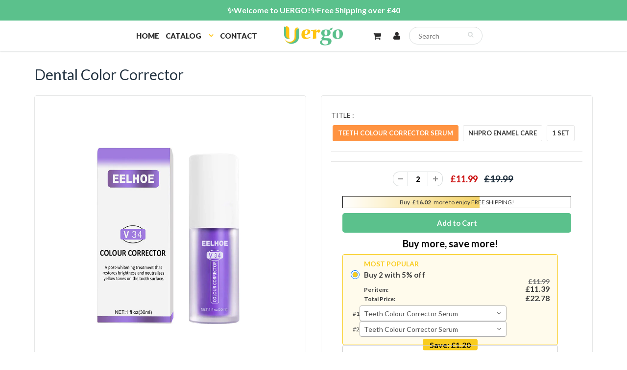

--- FILE ---
content_type: text/html; charset=utf-8
request_url: https://www.uergo.co.uk/products/dental-color-corrector
body_size: 28511
content:
<!doctype html>
<html lang="en" class="noIE">
  <head>

    <!-- Basic page needs ================================================== -->
    <meta charset="utf-8">
    <meta name="viewport" content="width=device-width, initial-scale=1, maximum-scale=1">

    <!-- Title and description ================================================== -->
    <title>
      Dental Color Corrector &ndash; uergo
    </title>

<!-- Google tag (gtag.js) -->
<script async src="https://www.googletagmanager.com/gtag/js?id=AW-370918404"></script>
<script>
  window.dataLayer = window.dataLayer || [];
  function gtag(){dataLayer.push(arguments);}
  gtag('js', new Date());

  gtag('config', 'AW-370918404');
</script>
    

  


<!-- Google Tag Manager -->
<script>(function(w,d,s,l,i){w[l]=w[l]||[];w[l].push({'gtm.start':
new Date().getTime(),event:'gtm.js'});var f=d.getElementsByTagName(s)[0],
j=d.createElement(s),dl=l!='dataLayer'?'&l='+l:'';j.async=true;j.src=
'https://www.googletagmanager.com/gtm.js?id='+i+dl;f.parentNode.insertBefore(j,f);
})(window,document,'script','dataLayer','GTM-P9QM69S');</script>
<!-- End Google Tag Manager -->

    
    <meta name="description" content="A NEW WAY TO BRIGHTEN YOUR SMILE✨🦷 Colour correction all starts on the colour wheel, where purple and yellow are complementary colours opposite to each other.Applying purple onto your teeth will neutralize the yellow undertones and cancel them, revealing a perceptively brighter shade of white.Pretty cool right? FEATURE">
    

    <!-- Helpers ================================================== -->
    
  <meta property="og:type" content="product">
  <meta property="og:title" content="Dental Color Corrector">
  
  <meta property="og:image" content="http://www.uergo.co.uk/cdn/shop/products/01_35f6f2e9-5f2c-4a3f-bd59-89c16fa79718_800x.jpg?v=1688717047">
  <meta property="og:image:secure_url" content="https://www.uergo.co.uk/cdn/shop/products/01_35f6f2e9-5f2c-4a3f-bd59-89c16fa79718_800x.jpg?v=1688717047">
  
  <meta property="og:image" content="http://www.uergo.co.uk/cdn/shop/products/02_d031ce49-a147-4626-8935-3a50d72c26a2_800x.jpg?v=1688717047">
  <meta property="og:image:secure_url" content="https://www.uergo.co.uk/cdn/shop/products/02_d031ce49-a147-4626-8935-3a50d72c26a2_800x.jpg?v=1688717047">
  
  <meta property="og:image" content="http://www.uergo.co.uk/cdn/shop/products/03_3bfe4ab1-b4ef-4c18-8a7d-7153ea818ed3_800x.jpg?v=1688717047">
  <meta property="og:image:secure_url" content="https://www.uergo.co.uk/cdn/shop/products/03_3bfe4ab1-b4ef-4c18-8a7d-7153ea818ed3_800x.jpg?v=1688717047">
  
  <meta property="og:price:amount" content="11.99">
  <meta property="og:price:currency" content="GBP">


  <meta property="og:description" content="A NEW WAY TO BRIGHTEN YOUR SMILE✨🦷 Colour correction all starts on the colour wheel, where purple and yellow are complementary colours opposite to each other.Applying purple onto your teeth will neutralize the yellow undertones and cancel them, revealing a perceptively brighter shade of white.Pretty cool right? FEATURE">

  <meta property="og:url" content="https://www.uergo.co.uk/products/dental-color-corrector">
  <meta property="og:site_name" content="uergo">



<meta name="twitter:card" content="summary">

  <meta name="twitter:title" content="Dental Color Corrector">
  <meta name="twitter:description" content="A NEW WAY TO BRIGHTEN YOUR SMILE✨🦷 Colour correction all starts on the colour wheel, where purple and yellow are complementary colours opposite to each other.Applying purple onto your teeth will neutralize the yellow undertones and cancel them, revealing a perceptively brighter shade of white.Pretty cool right? FEATURES Natural Ingredients: The formulation consists of a meticulous balance between two water-soluble dyes to form a deep violet tone. Deep Cleansing: Combination of two water-soluble dyes allow for any shade of yellow to be cancelled for the brightest smile, without leaving behind any residue. Teeth Whitening: Color correction all starts on the color wheel, where purple and yellow are complementary colors opposite to each other. Fresh Breath: The combined water-soluble dyes of neutralized any shade of yellow, ultimately achieving the brightest smile without leaving any residue. Anti-Cavities: After research we found the most perfect color of deep violet purple, which neutralizes yellow colors. HOW TO USE SPECIFICATIONS Item Type: Beauty Occasion: Daily Shelf Life:">
  <meta name="twitter:image" content="https://www.uergo.co.uk/cdn/shop/products/01_35f6f2e9-5f2c-4a3f-bd59-89c16fa79718_800x.jpg?v=1688717047">
  <meta name="twitter:image:width" content="240">
  <meta name="twitter:image:height" content="240">

    <link rel="canonical" href="https://www.uergo.co.uk/products/dental-color-corrector">
    <meta name="viewport" content="width=device-width,initial-scale=1">
    <meta name="theme-color" content="#5bc18c">

    
    <link rel="shortcut icon" href="//www.uergo.co.uk/cdn/shop/t/5/assets/favicon.png?v=89216975936562116951710320260" type="image/png" />
    
    
      <link href="//www.uergo.co.uk/cdn/shop/t/5/assets/slick.css?v=141449087253108709081710320260" rel="stylesheet" type="text/css" media="all" />
    
    
    <link href="//www.uergo.co.uk/cdn/shop/t/5/assets/apps.css?v=53887058473380828171710320260" rel="stylesheet" type="text/css" media="all" />
    <link href="//www.uergo.co.uk/cdn/shop/t/5/assets/style.css?v=173497324637796377601716274215" rel="stylesheet" type="text/css" media="all" />
    <link href="//www.uergo.co.uk/cdn/shop/t/5/assets/flexslider.css?v=106766817493445623171710320260" rel="stylesheet" type="text/css" media="all" />
    <link href="//www.uergo.co.uk/cdn/shop/t/5/assets/flexslider-product.css?v=182415733887169997761710320260" rel="stylesheet" type="text/css" media="all" />
    
     
    
    
    
    <link rel="stylesheet" type="text/css" href="//fonts.googleapis.com/css?family=Lato:300,400,700,900">
    
    

    <!-- Header hook for plugins ================================================== -->
    <script>window.performance && window.performance.mark && window.performance.mark('shopify.content_for_header.start');</script><meta id="shopify-digital-wallet" name="shopify-digital-wallet" content="/74746233110/digital_wallets/dialog">
<meta name="shopify-checkout-api-token" content="51bcef507b4256eb491083fcab108433">
<meta id="in-context-paypal-metadata" data-shop-id="74746233110" data-venmo-supported="false" data-environment="production" data-locale="en_US" data-paypal-v4="true" data-currency="GBP">
<link rel="alternate" type="application/json+oembed" href="https://www.uergo.co.uk/products/dental-color-corrector.oembed">
<script async="async" src="/checkouts/internal/preloads.js?locale=en-GB"></script>
<script id="shopify-features" type="application/json">{"accessToken":"51bcef507b4256eb491083fcab108433","betas":["rich-media-storefront-analytics"],"domain":"www.uergo.co.uk","predictiveSearch":true,"shopId":74746233110,"locale":"en"}</script>
<script>var Shopify = Shopify || {};
Shopify.shop = "uergo-uk.myshopify.com";
Shopify.locale = "en";
Shopify.currency = {"active":"GBP","rate":"1.0"};
Shopify.country = "GB";
Shopify.theme = {"name":"uergo.co.uk + GCS + paypal","id":166441484566,"schema_name":"ShowTime","schema_version":"5.0.6","theme_store_id":null,"role":"main"};
Shopify.theme.handle = "null";
Shopify.theme.style = {"id":null,"handle":null};
Shopify.cdnHost = "www.uergo.co.uk/cdn";
Shopify.routes = Shopify.routes || {};
Shopify.routes.root = "/";</script>
<script type="module">!function(o){(o.Shopify=o.Shopify||{}).modules=!0}(window);</script>
<script>!function(o){function n(){var o=[];function n(){o.push(Array.prototype.slice.apply(arguments))}return n.q=o,n}var t=o.Shopify=o.Shopify||{};t.loadFeatures=n(),t.autoloadFeatures=n()}(window);</script>
<script id="shop-js-analytics" type="application/json">{"pageType":"product"}</script>
<script defer="defer" async type="module" src="//www.uergo.co.uk/cdn/shopifycloud/shop-js/modules/v2/client.init-shop-cart-sync_BdyHc3Nr.en.esm.js"></script>
<script defer="defer" async type="module" src="//www.uergo.co.uk/cdn/shopifycloud/shop-js/modules/v2/chunk.common_Daul8nwZ.esm.js"></script>
<script type="module">
  await import("//www.uergo.co.uk/cdn/shopifycloud/shop-js/modules/v2/client.init-shop-cart-sync_BdyHc3Nr.en.esm.js");
await import("//www.uergo.co.uk/cdn/shopifycloud/shop-js/modules/v2/chunk.common_Daul8nwZ.esm.js");

  window.Shopify.SignInWithShop?.initShopCartSync?.({"fedCMEnabled":true,"windoidEnabled":true});

</script>
<script>(function() {
  var isLoaded = false;
  function asyncLoad() {
    if (isLoaded) return;
    isLoaded = true;
    var urls = ["https:\/\/www.pxucdn.com\/apps\/uso.js?shop=uergo-uk.myshopify.com","https:\/\/omnisnippet1.com\/platforms\/shopify.js?source=scriptTag\u0026v=2025-05-15T12\u0026shop=uergo-uk.myshopify.com"];
    for (var i = 0; i < urls.length; i++) {
      var s = document.createElement('script');
      s.type = 'text/javascript';
      s.async = true;
      s.src = urls[i];
      var x = document.getElementsByTagName('script')[0];
      x.parentNode.insertBefore(s, x);
    }
  };
  if(window.attachEvent) {
    window.attachEvent('onload', asyncLoad);
  } else {
    window.addEventListener('load', asyncLoad, false);
  }
})();</script>
<script id="__st">var __st={"a":74746233110,"offset":-21600,"reqid":"843c9223-61ab-48f9-80ad-b8674f988f1c-1768945855","pageurl":"www.uergo.co.uk\/products\/dental-color-corrector","u":"1780b53f1499","p":"product","rtyp":"product","rid":8369402020118};</script>
<script>window.ShopifyPaypalV4VisibilityTracking = true;</script>
<script id="captcha-bootstrap">!function(){'use strict';const t='contact',e='account',n='new_comment',o=[[t,t],['blogs',n],['comments',n],[t,'customer']],c=[[e,'customer_login'],[e,'guest_login'],[e,'recover_customer_password'],[e,'create_customer']],r=t=>t.map((([t,e])=>`form[action*='/${t}']:not([data-nocaptcha='true']) input[name='form_type'][value='${e}']`)).join(','),a=t=>()=>t?[...document.querySelectorAll(t)].map((t=>t.form)):[];function s(){const t=[...o],e=r(t);return a(e)}const i='password',u='form_key',d=['recaptcha-v3-token','g-recaptcha-response','h-captcha-response',i],f=()=>{try{return window.sessionStorage}catch{return}},m='__shopify_v',_=t=>t.elements[u];function p(t,e,n=!1){try{const o=window.sessionStorage,c=JSON.parse(o.getItem(e)),{data:r}=function(t){const{data:e,action:n}=t;return t[m]||n?{data:e,action:n}:{data:t,action:n}}(c);for(const[e,n]of Object.entries(r))t.elements[e]&&(t.elements[e].value=n);n&&o.removeItem(e)}catch(o){console.error('form repopulation failed',{error:o})}}const l='form_type',E='cptcha';function T(t){t.dataset[E]=!0}const w=window,h=w.document,L='Shopify',v='ce_forms',y='captcha';let A=!1;((t,e)=>{const n=(g='f06e6c50-85a8-45c8-87d0-21a2b65856fe',I='https://cdn.shopify.com/shopifycloud/storefront-forms-hcaptcha/ce_storefront_forms_captcha_hcaptcha.v1.5.2.iife.js',D={infoText:'Protected by hCaptcha',privacyText:'Privacy',termsText:'Terms'},(t,e,n)=>{const o=w[L][v],c=o.bindForm;if(c)return c(t,g,e,D).then(n);var r;o.q.push([[t,g,e,D],n]),r=I,A||(h.body.append(Object.assign(h.createElement('script'),{id:'captcha-provider',async:!0,src:r})),A=!0)});var g,I,D;w[L]=w[L]||{},w[L][v]=w[L][v]||{},w[L][v].q=[],w[L][y]=w[L][y]||{},w[L][y].protect=function(t,e){n(t,void 0,e),T(t)},Object.freeze(w[L][y]),function(t,e,n,w,h,L){const[v,y,A,g]=function(t,e,n){const i=e?o:[],u=t?c:[],d=[...i,...u],f=r(d),m=r(i),_=r(d.filter((([t,e])=>n.includes(e))));return[a(f),a(m),a(_),s()]}(w,h,L),I=t=>{const e=t.target;return e instanceof HTMLFormElement?e:e&&e.form},D=t=>v().includes(t);t.addEventListener('submit',(t=>{const e=I(t);if(!e)return;const n=D(e)&&!e.dataset.hcaptchaBound&&!e.dataset.recaptchaBound,o=_(e),c=g().includes(e)&&(!o||!o.value);(n||c)&&t.preventDefault(),c&&!n&&(function(t){try{if(!f())return;!function(t){const e=f();if(!e)return;const n=_(t);if(!n)return;const o=n.value;o&&e.removeItem(o)}(t);const e=Array.from(Array(32),(()=>Math.random().toString(36)[2])).join('');!function(t,e){_(t)||t.append(Object.assign(document.createElement('input'),{type:'hidden',name:u})),t.elements[u].value=e}(t,e),function(t,e){const n=f();if(!n)return;const o=[...t.querySelectorAll(`input[type='${i}']`)].map((({name:t})=>t)),c=[...d,...o],r={};for(const[a,s]of new FormData(t).entries())c.includes(a)||(r[a]=s);n.setItem(e,JSON.stringify({[m]:1,action:t.action,data:r}))}(t,e)}catch(e){console.error('failed to persist form',e)}}(e),e.submit())}));const S=(t,e)=>{t&&!t.dataset[E]&&(n(t,e.some((e=>e===t))),T(t))};for(const o of['focusin','change'])t.addEventListener(o,(t=>{const e=I(t);D(e)&&S(e,y())}));const B=e.get('form_key'),M=e.get(l),P=B&&M;t.addEventListener('DOMContentLoaded',(()=>{const t=y();if(P)for(const e of t)e.elements[l].value===M&&p(e,B);[...new Set([...A(),...v().filter((t=>'true'===t.dataset.shopifyCaptcha))])].forEach((e=>S(e,t)))}))}(h,new URLSearchParams(w.location.search),n,t,e,['guest_login'])})(!0,!0)}();</script>
<script integrity="sha256-4kQ18oKyAcykRKYeNunJcIwy7WH5gtpwJnB7kiuLZ1E=" data-source-attribution="shopify.loadfeatures" defer="defer" src="//www.uergo.co.uk/cdn/shopifycloud/storefront/assets/storefront/load_feature-a0a9edcb.js" crossorigin="anonymous"></script>
<script data-source-attribution="shopify.dynamic_checkout.dynamic.init">var Shopify=Shopify||{};Shopify.PaymentButton=Shopify.PaymentButton||{isStorefrontPortableWallets:!0,init:function(){window.Shopify.PaymentButton.init=function(){};var t=document.createElement("script");t.src="https://www.uergo.co.uk/cdn/shopifycloud/portable-wallets/latest/portable-wallets.en.js",t.type="module",document.head.appendChild(t)}};
</script>
<script data-source-attribution="shopify.dynamic_checkout.buyer_consent">
  function portableWalletsHideBuyerConsent(e){var t=document.getElementById("shopify-buyer-consent"),n=document.getElementById("shopify-subscription-policy-button");t&&n&&(t.classList.add("hidden"),t.setAttribute("aria-hidden","true"),n.removeEventListener("click",e))}function portableWalletsShowBuyerConsent(e){var t=document.getElementById("shopify-buyer-consent"),n=document.getElementById("shopify-subscription-policy-button");t&&n&&(t.classList.remove("hidden"),t.removeAttribute("aria-hidden"),n.addEventListener("click",e))}window.Shopify?.PaymentButton&&(window.Shopify.PaymentButton.hideBuyerConsent=portableWalletsHideBuyerConsent,window.Shopify.PaymentButton.showBuyerConsent=portableWalletsShowBuyerConsent);
</script>
<script data-source-attribution="shopify.dynamic_checkout.cart.bootstrap">document.addEventListener("DOMContentLoaded",(function(){function t(){return document.querySelector("shopify-accelerated-checkout-cart, shopify-accelerated-checkout")}if(t())Shopify.PaymentButton.init();else{new MutationObserver((function(e,n){t()&&(Shopify.PaymentButton.init(),n.disconnect())})).observe(document.body,{childList:!0,subtree:!0})}}));
</script>
<script id='scb4127' type='text/javascript' async='' src='https://www.uergo.co.uk/cdn/shopifycloud/privacy-banner/storefront-banner.js'></script><link id="shopify-accelerated-checkout-styles" rel="stylesheet" media="screen" href="https://www.uergo.co.uk/cdn/shopifycloud/portable-wallets/latest/accelerated-checkout-backwards-compat.css" crossorigin="anonymous">
<style id="shopify-accelerated-checkout-cart">
        #shopify-buyer-consent {
  margin-top: 1em;
  display: inline-block;
  width: 100%;
}

#shopify-buyer-consent.hidden {
  display: none;
}

#shopify-subscription-policy-button {
  background: none;
  border: none;
  padding: 0;
  text-decoration: underline;
  font-size: inherit;
  cursor: pointer;
}

#shopify-subscription-policy-button::before {
  box-shadow: none;
}

      </style>

<script>window.performance && window.performance.mark && window.performance.mark('shopify.content_for_header.end');</script>
    
     <!-- Header app bold start -->
    

<script>window.BOLD = window.BOLD || {};
   window.BOLD.common = window.BOLD.common || {};
   window.BOLD.common.Shopify = window.BOLD.common.Shopify || {};
   window.BOLD.common.Shopify.shop = {
     domain: 'www.uergo.co.uk',
     permanent_domain: 'uergo-uk.myshopify.com',
     url: 'https://www.uergo.co.uk',
     secure_url: 'https://www.uergo.co.uk',
     money_format: "£{{amount}}",
     currency: "GBP"
   };
   window.BOLD.common.Shopify.customer = {
     id: null,
     tags: null,
   };
   window.BOLD.common.Shopify.cart = {"note":null,"attributes":{},"original_total_price":0,"total_price":0,"total_discount":0,"total_weight":0.0,"item_count":0,"items":[],"requires_shipping":false,"currency":"GBP","items_subtotal_price":0,"cart_level_discount_applications":[],"checkout_charge_amount":0};
   window.BOLD.common.template = 'product';window.BOLD.common.Shopify.formatMoney = function(money, format) {
       function n(t, e) {
           return "undefined" == typeof t ? e : t
       }
       function r(t, e, r, i) {
           if (e = n(e, 2),
               r = n(r, ","),
               i = n(i, "."),
           isNaN(t) || null == t)
               return 0;
           t = (t / 100).toFixed(e);
           var o = t.split(".")
               , a = o[0].replace(/(\d)(?=(\d\d\d)+(?!\d))/g, "$1" + r)
               , s = o[1] ? i + o[1] : "";
           return a + s
       }
       "string" == typeof money && (money = money.replace(".", ""));
       var i = ""
           , o = /\{\{\s*(\w+)\s*\}\}/
           , a = format || window.BOLD.common.Shopify.shop.money_format || window.Shopify.money_format || "$ {{ amount }}";
       switch (a.match(o)[1]) {
           case "amount":
               i = r(money, 2, ",", ".");
               break;
           case "amount_no_decimals":
               i = r(money, 0, ",", ".");
               break;
           case "amount_with_comma_separator":
               i = r(money, 2, ".", ",");
               break;
           case "amount_no_decimals_with_comma_separator":
               i = r(money, 0, ".", ",");
               break;
           case "amount_with_space_separator":
               i = r(money, 2, " ", ",");
               break;
           case "amount_no_decimals_with_space_separator":
               i = r(money, 0, " ", ",");
               break;
           case "amount_with_apostrophe_separator":
               i = r(money, 2, "'", ".");
               break;
       }
       return a.replace(o, i);
   };
   window.BOLD.common.Shopify.saveProduct = function (handle, product) {
     if (typeof handle === 'string' && typeof window.BOLD.common.Shopify.products[handle] === 'undefined') {
       if (typeof product === 'number') {
         window.BOLD.common.Shopify.handles[product] = handle;
         product = { id: product };
       }
       window.BOLD.common.Shopify.products[handle] = product;
     }
   };
   window.BOLD.common.Shopify.saveVariant = function (variant_id, variant) {
     if (typeof variant_id === 'number' && typeof window.BOLD.common.Shopify.variants[variant_id] === 'undefined') {
       window.BOLD.common.Shopify.variants[variant_id] = variant;
     }
   };window.BOLD.common.Shopify.products = window.BOLD.common.Shopify.products || {};
   window.BOLD.common.Shopify.variants = window.BOLD.common.Shopify.variants || {};
   window.BOLD.common.Shopify.handles = window.BOLD.common.Shopify.handles || {};window.BOLD.common.Shopify.handle = "dental-color-corrector"
window.BOLD.common.Shopify.saveProduct("dental-color-corrector", 8369402020118);window.BOLD.common.Shopify.saveVariant(45145370165526, { product_id: 8369402020118, product_handle: "dental-color-corrector", price: 1199, group_id: '', csp_metafield: {}});window.BOLD.common.Shopify.saveVariant(45145370198294, { product_id: 8369402020118, product_handle: "dental-color-corrector", price: 1199, group_id: '', csp_metafield: {}});window.BOLD.common.Shopify.saveVariant(45145370231062, { product_id: 8369402020118, product_handle: "dental-color-corrector", price: 1699, group_id: '', csp_metafield: {}});window.BOLD.apps_installed = {} || {};window.BOLD.common.Shopify.metafields = window.BOLD.common.Shopify.metafields || {};window.BOLD.common.Shopify.metafields["bold_rp"] = {};window.BOLD.common.Shopify.metafields["bold_csp_defaults"] = {};window.BOLD.common.cacheParams = window.BOLD.common.cacheParams || {};
    window.BOLD.common.cacheParams.options = 1665254921;
</script><link href="//www.uergo.co.uk/cdn/shop/t/5/assets/bold-options.css?v=38825797205869723571710320260" rel="stylesheet" type="text/css" media="all" />
<script src="https://option.boldapps.net/js/options.js" type="text/javascript"></script>

<!-- Header app bold end -->

    <!--[if lt IE 9]>
    <script src="//html5shiv.googlecode.com/svn/trunk/html5.js" type="text/javascript"></script>
    <![endif]-->

    

    <script src="//www.uergo.co.uk/cdn/shop/t/5/assets/jquery.js?v=105778841822381192391710320260" type="text/javascript"></script>
    
    <!-- Theme Global App JS ================================================== -->
    <script>
      var app = app || {
        data:{
          template:"product",
          money_format: "£{{amount}}"
        }
      }
    </script>

<!-- Global site tag (gtag.js) - Google Ads: 362037997 -->
<script async src="https://www.googletagmanager.com/gtag/js?id=AW-362037997"></script>
<script>
  window.dataLayer = window.dataLayer || [];
  function gtag(){dataLayer.push(arguments);}
  gtag('js', new Date());

  gtag('config', 'AW-362037997');
</script>
    
  
  

    
<script>
if(document.location.href.indexOf('?sort_by=best-selling') > -1) { 
var url = document.location.href;
document.location.href = url.replace("?sort_by=best-selling","");
}
if(document.location.href.indexOf('&sort_by=best-selling') > -1) { 
var url = document.location.href;
document.location.href = url.replace("&sort_by=best-selling","");
}
</script>
    
          
    
        
 
<!-- "snippets/pagefly-header.liquid" was not rendered, the associated app was uninstalled -->
 
  
<!-- BEGIN app block: shopify://apps/vitals/blocks/app-embed/aeb48102-2a5a-4f39-bdbd-d8d49f4e20b8 --><link rel="preconnect" href="https://appsolve.io/" /><link rel="preconnect" href="https://cdn-sf.vitals.app/" /><script data-ver="58" id="vtlsAebData" class="notranslate">window.vtlsLiquidData = window.vtlsLiquidData || {};window.vtlsLiquidData.buildId = 55785;

window.vtlsLiquidData.apiHosts = {
	...window.vtlsLiquidData.apiHosts,
	"1": "https://appsolve.io"
};
	window.vtlsLiquidData.moduleSettings = {"1":{"3":"f3ad43","4":"center","5":"icon","44":"30_back,guaranteed,fast_shipping,247_support,secure_shop","85":"","86":20,"87":20,"148":100,"978":"{}","1060":"303030"},"16":{"232":true,"245":"bottom","246":"bottom","247":"Add to Cart","411":true,"417":false,"418":true,"477":"custom","478":"e19d4e","479":"ffffff","489":true,"843":"ffffff","844":"2e2e2e","921":false,"922":true,"923":true,"924":"1","925":"1","952":"{}","1021":true,"1110":false,"1154":0,"1155":true,"1156":true,"1157":false,"1158":0,"1159":false,"1160":false,"1161":false,"1162":false,"1163":false,"1182":false,"1183":true,"1184":"","1185":false},"48":{"469":true,"491":true,"588":true,"595":true,"603":"","605":"","606":"","781":true,"783":1,"876":0,"1076":true,"1105":0},"53":{"636":"4b8e15","637":"ffffff","638":0,"639":5,"640":"You save:","642":"Out of stock","643":"This item:","644":"Total Price:","645":true,"646":"Add to cart","647":"for","648":"with","649":"off","650":"each","651":"Buy","652":"Subtotal","653":"Discount","654":"Old price","655":0,"656":0,"657":0,"658":0,"659":"ffffff","660":14,"661":"center","671":"000000","702":"Quantity","731":"and","733":0,"734":"362e94","735":"8e86ed","736":true,"737":true,"738":true,"739":"right","740":60,"741":"Free of charge","742":"Free","743":"Claim gift","744":"1,2,4,5","750":"Gift","762":"Discount","763":false,"773":"Your product has been added to the cart.","786":"save","848":"ffffff","849":"f6f6f6","850":"4f4f4f","851":"Per item:","895":"eceeef","1007":"Pick another","1010":"{}","1012":false,"1028":"Other customers loved this offer","1029":"Add to order\t","1030":"Added to order","1031":"Check out","1032":1,"1033":"{}","1035":"See more","1036":"See less","1037":"{}","1077":"%","1083":"Check out","1085":100,"1086":"cd1900","1091":10,"1092":1,"1093":"{}","1164":"Free shipping","1188":"light","1190":"center","1191":"light","1192":"square"}};

window.vtlsLiquidData.shopThemeName = "ShowTime";window.vtlsLiquidData.settingTranslation = {"1":{"85":{"en":""}},"53":{"640":{"en":"You save:"},"642":{"en":"Out of stock"},"643":{"en":"This item:"},"644":{"en":"Total Price:"},"646":{"en":"Add to cart"},"647":{"en":"for"},"648":{"en":"with"},"649":{"en":"off"},"650":{"en":"each"},"651":{"en":"Buy"},"652":{"en":"Subtotal"},"653":{"en":"Discount"},"654":{"en":"Old price"},"702":{"en":"Quantity"},"731":{"en":"and"},"741":{"en":"Free of charge"},"742":{"en":"Free"},"743":{"en":"Claim gift"},"750":{"en":"Gift"},"762":{"en":"Discount"},"773":{"en":"Your product has been added to the cart."},"786":{"en":"save"},"851":{"en":"Per item:"},"1007":{"en":"Pick another"},"1028":{"en":"Other customers loved this offer"},"1029":{"en":"Add to order\t"},"1030":{"en":"Added to order"},"1031":{"en":"Check out"},"1035":{"en":"See more"},"1036":{"en":"See less"},"1083":{"en":"Check out"},"1164":{"en":"Free shipping"},"1167":{"en":"Unavailable"}},"16":{"1184":{"en":""}}};window.vtlsLiquidData.ubOfferTypes={"2":[1,2]};window.vtlsLiquidData.usesFunctions=true;window.vtlsLiquidData.shopSettings={};window.vtlsLiquidData.shopSettings.cartType="page";window.vtlsLiquidData.spat="6323034905a369d9680ca8435659b173";window.vtlsLiquidData.shopInfo={id:74746233110,domain:"www.uergo.co.uk",shopifyDomain:"uergo-uk.myshopify.com",primaryLocaleIsoCode: "en",defaultCurrency:"GBP",enabledCurrencies:["GBP"],moneyFormat:"£{{amount}}",moneyWithCurrencyFormat:"£{{amount}} GBP",appId:"1",appName:"Vitals",};window.vtlsLiquidData.acceptedScopes = {"1":[26,25,27,28,29,30,31,32,33,34,35,36,37,38,22,2,8,14,20,24,16,18,10,13,21,4,11,1,7,3,19,23,15,17,9,12]};window.vtlsLiquidData.product = {"id": 8369402020118,"available": true,"title": "Dental Color Corrector","handle": "dental-color-corrector","vendor": "uergo","type": "","tags": ["beauty","health \u0026 beauty"],"description": "1","featured_image":{"src": "//www.uergo.co.uk/cdn/shop/products/01_35f6f2e9-5f2c-4a3f-bd59-89c16fa79718.jpg?v=1688717047","aspect_ratio": "1.0"},"collectionIds": [473321636118,441725878550,441729155350,441725747478,441729909014],"variants": [{"id": 45145370165526,"title": "Teeth Colour Corrector Serum","option1": "Teeth Colour Corrector Serum","option2": null,"option3": null,"price": 1199,"compare_at_price": 1999,"available": true,"image":{"src": "//www.uergo.co.uk/cdn/shop/files/b8421501ceee8ed8defa49d79fc692df_38ea3e3f-9487-42a7-8d82-fe3e53bbddab.jpg?v=1688717050","alt": "Dental Color Corrector","aspect_ratio": 1.0},"featured_media_id":34054650724630,"is_preorderable":0},{"id": 45145370198294,"title": "NHpro Enamel Care","option1": "NHpro Enamel Care","option2": null,"option3": null,"price": 1199,"compare_at_price": 1999,"available": true,"image":{"src": "//www.uergo.co.uk/cdn/shop/files/1e1f65bd08462b8aa4b2fd3510795284_40364874-4150-4fc6-9b55-2cb7e2a233ca.jpg?v=1688717055","alt": "Dental Color Corrector","aspect_ratio": 1.0},"featured_media_id":34054651150614,"is_preorderable":0},{"id": 45145370231062,"title": "1 Set","option1": "1 Set","option2": null,"option3": null,"price": 1699,"compare_at_price": 3999,"available": true,"image":{"src": "//www.uergo.co.uk/cdn/shop/files/67344bbba1c643d581ee4fd8bb36bcc3_98dc1d15-a51a-4f25-b390-39a6d56d9687.jpg?v=1688717052","alt": "Dental Color Corrector","aspect_ratio": 1.0},"featured_media_id":34054651019542,"is_preorderable":0}],"options": [{"name": "Title"}],"metafields": {"reviews": {}}};window.vtlsLiquidData.cacheKeys = [1714781452,1732704269,0,1763073493,1714781452,0,0,1714781452 ];</script><script id="vtlsAebDynamicFunctions" class="notranslate">window.vtlsLiquidData = window.vtlsLiquidData || {};window.vtlsLiquidData.dynamicFunctions = ({$,vitalsGet,vitalsSet,VITALS_GET_$_DESCRIPTION,VITALS_GET_$_END_SECTION,VITALS_GET_$_ATC_FORM,VITALS_GET_$_ATC_BUTTON,submit_button,form_add_to_cart,cartItemVariantId,VITALS_EVENT_CART_UPDATED,VITALS_EVENT_DISCOUNTS_LOADED,VITALS_EVENT_RENDER_CAROUSEL_STARS,VITALS_EVENT_RENDER_COLLECTION_STARS,VITALS_EVENT_SMART_BAR_RENDERED,VITALS_EVENT_SMART_BAR_CLOSED,VITALS_EVENT_TABS_RENDERED,VITALS_EVENT_VARIANT_CHANGED,VITALS_EVENT_ATC_BUTTON_FOUND,VITALS_IS_MOBILE,VITALS_PAGE_TYPE,VITALS_APPEND_CSS,VITALS_HOOK__CAN_EXECUTE_CHECKOUT,VITALS_HOOK__GET_CUSTOM_CHECKOUT_URL_PARAMETERS,VITALS_HOOK__GET_CUSTOM_VARIANT_SELECTOR,VITALS_HOOK__GET_IMAGES_DEFAULT_SIZE,VITALS_HOOK__ON_CLICK_CHECKOUT_BUTTON,VITALS_HOOK__DONT_ACCELERATE_CHECKOUT,VITALS_HOOK__ON_ATC_STAY_ON_THE_SAME_PAGE,VITALS_HOOK__CAN_EXECUTE_ATC,VITALS_FLAG__IGNORE_VARIANT_ID_FROM_URL,VITALS_FLAG__UPDATE_ATC_BUTTON_REFERENCE,VITALS_FLAG__UPDATE_CART_ON_CHECKOUT,VITALS_FLAG__USE_CAPTURE_FOR_ATC_BUTTON,VITALS_FLAG__USE_FIRST_ATC_SPAN_FOR_PRE_ORDER,VITALS_FLAG__USE_HTML_FOR_STICKY_ATC_BUTTON,VITALS_FLAG__STOP_EXECUTION,VITALS_FLAG__USE_CUSTOM_COLLECTION_FILTER_DROPDOWN,VITALS_FLAG__PRE_ORDER_START_WITH_OBSERVER,VITALS_FLAG__PRE_ORDER_OBSERVER_DELAY,VITALS_FLAG__ON_CHECKOUT_CLICK_USE_CAPTURE_EVENT,handle,}) => {return {"147": {"location":"description","locator":"before"},"687": {"location":"atc_button","locator":"after"},};};</script><script id="vtlsAebDocumentInjectors" class="notranslate">window.vtlsLiquidData = window.vtlsLiquidData || {};window.vtlsLiquidData.documentInjectors = ({$,vitalsGet,vitalsSet,VITALS_IS_MOBILE,VITALS_APPEND_CSS}) => {const documentInjectors = {};documentInjectors["1"]={};documentInjectors["1"]["d"]=[];documentInjectors["1"]["d"]["0"]={};documentInjectors["1"]["d"]["0"]["a"]=null;documentInjectors["1"]["d"]["0"]["s"]="div[itemprop=\"description\"]";documentInjectors["1"]["d"]["1"]={};documentInjectors["1"]["d"]["1"]["a"]=null;documentInjectors["1"]["d"]["1"]["s"]="div[itemprop=\"offers\"]";documentInjectors["2"]={};documentInjectors["2"]["d"]=[];documentInjectors["2"]["d"]["0"]={};documentInjectors["2"]["d"]["0"]["a"]={"l":"after"};documentInjectors["2"]["d"]["0"]["s"]="#content \u003e .container \u003e .pro_main_c";documentInjectors["3"]={};documentInjectors["3"]["d"]=[];documentInjectors["3"]["d"]["0"]={};documentInjectors["3"]["d"]["0"]["a"]={"last":true};documentInjectors["3"]["d"]["0"]["s"]=".total-price";documentInjectors["3"]["d"]["0"]["js"]=function(left_subtotal, right_subtotal, cart_html) { var vitalsDiscountsDiv = ".vitals-discounts";
if ($(vitalsDiscountsDiv).length === 0) {
$('.total-price').last().html(cart_html);
}

};documentInjectors["10"]={};documentInjectors["10"]["d"]=[];documentInjectors["10"]["d"]["0"]={};documentInjectors["10"]["d"]["0"]["a"]=[];documentInjectors["10"]["d"]["0"]["s"]="div.qty.product-page-qty";documentInjectors["12"]={};documentInjectors["12"]["d"]=[];documentInjectors["12"]["d"]["0"]={};documentInjectors["12"]["d"]["0"]["a"]=[];documentInjectors["12"]["d"]["0"]["s"]="form[action*=\"\/cart\/add\"]:visible:not([id*=\"product-form-installment\"]):not([id*=\"product-installment-form\"]):not(.vtls-exclude-atc-injector *)";documentInjectors["11"]={};documentInjectors["11"]["d"]=[];documentInjectors["11"]["d"]["0"]={};documentInjectors["11"]["d"]["0"]["a"]={"ctx":"inside","last":false};documentInjectors["11"]["d"]["0"]["s"]="[type=\"submit\"]:not(.swym-button)";documentInjectors["11"]["d"]["1"]={};documentInjectors["11"]["d"]["1"]["a"]={"ctx":"inside","last":false};documentInjectors["11"]["d"]["1"]["s"]="[name=\"add\"]:not(.swym-button)";documentInjectors["15"]={};documentInjectors["15"]["d"]=[];documentInjectors["15"]["d"]["0"]={};documentInjectors["15"]["d"]["0"]["a"]=[];documentInjectors["15"]["d"]["0"]["s"]="form[action*=\"\/cart\"] a[href*=\"\/products\/{{product_handle}}\"]";return documentInjectors;};</script><script id="vtlsAebBundle" src="https://cdn-sf.vitals.app/assets/js/bundle-aefafafd45b84ca49f717f92c371210e.js" async></script>

<!-- END app block --><link href="https://monorail-edge.shopifysvc.com" rel="dns-prefetch">
<script>(function(){if ("sendBeacon" in navigator && "performance" in window) {try {var session_token_from_headers = performance.getEntriesByType('navigation')[0].serverTiming.find(x => x.name == '_s').description;} catch {var session_token_from_headers = undefined;}var session_cookie_matches = document.cookie.match(/_shopify_s=([^;]*)/);var session_token_from_cookie = session_cookie_matches && session_cookie_matches.length === 2 ? session_cookie_matches[1] : "";var session_token = session_token_from_headers || session_token_from_cookie || "";function handle_abandonment_event(e) {var entries = performance.getEntries().filter(function(entry) {return /monorail-edge.shopifysvc.com/.test(entry.name);});if (!window.abandonment_tracked && entries.length === 0) {window.abandonment_tracked = true;var currentMs = Date.now();var navigation_start = performance.timing.navigationStart;var payload = {shop_id: 74746233110,url: window.location.href,navigation_start,duration: currentMs - navigation_start,session_token,page_type: "product"};window.navigator.sendBeacon("https://monorail-edge.shopifysvc.com/v1/produce", JSON.stringify({schema_id: "online_store_buyer_site_abandonment/1.1",payload: payload,metadata: {event_created_at_ms: currentMs,event_sent_at_ms: currentMs}}));}}window.addEventListener('pagehide', handle_abandonment_event);}}());</script>
<script id="web-pixels-manager-setup">(function e(e,d,r,n,o){if(void 0===o&&(o={}),!Boolean(null===(a=null===(i=window.Shopify)||void 0===i?void 0:i.analytics)||void 0===a?void 0:a.replayQueue)){var i,a;window.Shopify=window.Shopify||{};var t=window.Shopify;t.analytics=t.analytics||{};var s=t.analytics;s.replayQueue=[],s.publish=function(e,d,r){return s.replayQueue.push([e,d,r]),!0};try{self.performance.mark("wpm:start")}catch(e){}var l=function(){var e={modern:/Edge?\/(1{2}[4-9]|1[2-9]\d|[2-9]\d{2}|\d{4,})\.\d+(\.\d+|)|Firefox\/(1{2}[4-9]|1[2-9]\d|[2-9]\d{2}|\d{4,})\.\d+(\.\d+|)|Chrom(ium|e)\/(9{2}|\d{3,})\.\d+(\.\d+|)|(Maci|X1{2}).+ Version\/(15\.\d+|(1[6-9]|[2-9]\d|\d{3,})\.\d+)([,.]\d+|)( \(\w+\)|)( Mobile\/\w+|) Safari\/|Chrome.+OPR\/(9{2}|\d{3,})\.\d+\.\d+|(CPU[ +]OS|iPhone[ +]OS|CPU[ +]iPhone|CPU IPhone OS|CPU iPad OS)[ +]+(15[._]\d+|(1[6-9]|[2-9]\d|\d{3,})[._]\d+)([._]\d+|)|Android:?[ /-](13[3-9]|1[4-9]\d|[2-9]\d{2}|\d{4,})(\.\d+|)(\.\d+|)|Android.+Firefox\/(13[5-9]|1[4-9]\d|[2-9]\d{2}|\d{4,})\.\d+(\.\d+|)|Android.+Chrom(ium|e)\/(13[3-9]|1[4-9]\d|[2-9]\d{2}|\d{4,})\.\d+(\.\d+|)|SamsungBrowser\/([2-9]\d|\d{3,})\.\d+/,legacy:/Edge?\/(1[6-9]|[2-9]\d|\d{3,})\.\d+(\.\d+|)|Firefox\/(5[4-9]|[6-9]\d|\d{3,})\.\d+(\.\d+|)|Chrom(ium|e)\/(5[1-9]|[6-9]\d|\d{3,})\.\d+(\.\d+|)([\d.]+$|.*Safari\/(?![\d.]+ Edge\/[\d.]+$))|(Maci|X1{2}).+ Version\/(10\.\d+|(1[1-9]|[2-9]\d|\d{3,})\.\d+)([,.]\d+|)( \(\w+\)|)( Mobile\/\w+|) Safari\/|Chrome.+OPR\/(3[89]|[4-9]\d|\d{3,})\.\d+\.\d+|(CPU[ +]OS|iPhone[ +]OS|CPU[ +]iPhone|CPU IPhone OS|CPU iPad OS)[ +]+(10[._]\d+|(1[1-9]|[2-9]\d|\d{3,})[._]\d+)([._]\d+|)|Android:?[ /-](13[3-9]|1[4-9]\d|[2-9]\d{2}|\d{4,})(\.\d+|)(\.\d+|)|Mobile Safari.+OPR\/([89]\d|\d{3,})\.\d+\.\d+|Android.+Firefox\/(13[5-9]|1[4-9]\d|[2-9]\d{2}|\d{4,})\.\d+(\.\d+|)|Android.+Chrom(ium|e)\/(13[3-9]|1[4-9]\d|[2-9]\d{2}|\d{4,})\.\d+(\.\d+|)|Android.+(UC? ?Browser|UCWEB|U3)[ /]?(15\.([5-9]|\d{2,})|(1[6-9]|[2-9]\d|\d{3,})\.\d+)\.\d+|SamsungBrowser\/(5\.\d+|([6-9]|\d{2,})\.\d+)|Android.+MQ{2}Browser\/(14(\.(9|\d{2,})|)|(1[5-9]|[2-9]\d|\d{3,})(\.\d+|))(\.\d+|)|K[Aa][Ii]OS\/(3\.\d+|([4-9]|\d{2,})\.\d+)(\.\d+|)/},d=e.modern,r=e.legacy,n=navigator.userAgent;return n.match(d)?"modern":n.match(r)?"legacy":"unknown"}(),u="modern"===l?"modern":"legacy",c=(null!=n?n:{modern:"",legacy:""})[u],f=function(e){return[e.baseUrl,"/wpm","/b",e.hashVersion,"modern"===e.buildTarget?"m":"l",".js"].join("")}({baseUrl:d,hashVersion:r,buildTarget:u}),m=function(e){var d=e.version,r=e.bundleTarget,n=e.surface,o=e.pageUrl,i=e.monorailEndpoint;return{emit:function(e){var a=e.status,t=e.errorMsg,s=(new Date).getTime(),l=JSON.stringify({metadata:{event_sent_at_ms:s},events:[{schema_id:"web_pixels_manager_load/3.1",payload:{version:d,bundle_target:r,page_url:o,status:a,surface:n,error_msg:t},metadata:{event_created_at_ms:s}}]});if(!i)return console&&console.warn&&console.warn("[Web Pixels Manager] No Monorail endpoint provided, skipping logging."),!1;try{return self.navigator.sendBeacon.bind(self.navigator)(i,l)}catch(e){}var u=new XMLHttpRequest;try{return u.open("POST",i,!0),u.setRequestHeader("Content-Type","text/plain"),u.send(l),!0}catch(e){return console&&console.warn&&console.warn("[Web Pixels Manager] Got an unhandled error while logging to Monorail."),!1}}}}({version:r,bundleTarget:l,surface:e.surface,pageUrl:self.location.href,monorailEndpoint:e.monorailEndpoint});try{o.browserTarget=l,function(e){var d=e.src,r=e.async,n=void 0===r||r,o=e.onload,i=e.onerror,a=e.sri,t=e.scriptDataAttributes,s=void 0===t?{}:t,l=document.createElement("script"),u=document.querySelector("head"),c=document.querySelector("body");if(l.async=n,l.src=d,a&&(l.integrity=a,l.crossOrigin="anonymous"),s)for(var f in s)if(Object.prototype.hasOwnProperty.call(s,f))try{l.dataset[f]=s[f]}catch(e){}if(o&&l.addEventListener("load",o),i&&l.addEventListener("error",i),u)u.appendChild(l);else{if(!c)throw new Error("Did not find a head or body element to append the script");c.appendChild(l)}}({src:f,async:!0,onload:function(){if(!function(){var e,d;return Boolean(null===(d=null===(e=window.Shopify)||void 0===e?void 0:e.analytics)||void 0===d?void 0:d.initialized)}()){var d=window.webPixelsManager.init(e)||void 0;if(d){var r=window.Shopify.analytics;r.replayQueue.forEach((function(e){var r=e[0],n=e[1],o=e[2];d.publishCustomEvent(r,n,o)})),r.replayQueue=[],r.publish=d.publishCustomEvent,r.visitor=d.visitor,r.initialized=!0}}},onerror:function(){return m.emit({status:"failed",errorMsg:"".concat(f," has failed to load")})},sri:function(e){var d=/^sha384-[A-Za-z0-9+/=]+$/;return"string"==typeof e&&d.test(e)}(c)?c:"",scriptDataAttributes:o}),m.emit({status:"loading"})}catch(e){m.emit({status:"failed",errorMsg:(null==e?void 0:e.message)||"Unknown error"})}}})({shopId: 74746233110,storefrontBaseUrl: "https://www.uergo.co.uk",extensionsBaseUrl: "https://extensions.shopifycdn.com/cdn/shopifycloud/web-pixels-manager",monorailEndpoint: "https://monorail-edge.shopifysvc.com/unstable/produce_batch",surface: "storefront-renderer",enabledBetaFlags: ["2dca8a86"],webPixelsConfigList: [{"id":"663585046","configuration":"{\"pixelCode\":\"CH0VEORC77U8165F165G\"}","eventPayloadVersion":"v1","runtimeContext":"STRICT","scriptVersion":"22e92c2ad45662f435e4801458fb78cc","type":"APP","apiClientId":4383523,"privacyPurposes":["ANALYTICS","MARKETING","SALE_OF_DATA"],"dataSharingAdjustments":{"protectedCustomerApprovalScopes":["read_customer_address","read_customer_email","read_customer_name","read_customer_personal_data","read_customer_phone"]}},{"id":"237797654","configuration":"{\"apiURL\":\"https:\/\/api.omnisend.com\",\"appURL\":\"https:\/\/app.omnisend.com\",\"brandID\":\"65ee58189f90ffbfa61f5ae9\",\"trackingURL\":\"https:\/\/wt.omnisendlink.com\"}","eventPayloadVersion":"v1","runtimeContext":"STRICT","scriptVersion":"aa9feb15e63a302383aa48b053211bbb","type":"APP","apiClientId":186001,"privacyPurposes":["ANALYTICS","MARKETING","SALE_OF_DATA"],"dataSharingAdjustments":{"protectedCustomerApprovalScopes":["read_customer_address","read_customer_email","read_customer_name","read_customer_personal_data","read_customer_phone"]}},{"id":"110690582","eventPayloadVersion":"1","runtimeContext":"LAX","scriptVersion":"1","type":"CUSTOM","privacyPurposes":["SALE_OF_DATA"],"name":"google ads \u0026 ga4 \u0026 consent"},{"id":"shopify-app-pixel","configuration":"{}","eventPayloadVersion":"v1","runtimeContext":"STRICT","scriptVersion":"0450","apiClientId":"shopify-pixel","type":"APP","privacyPurposes":["ANALYTICS","MARKETING"]},{"id":"shopify-custom-pixel","eventPayloadVersion":"v1","runtimeContext":"LAX","scriptVersion":"0450","apiClientId":"shopify-pixel","type":"CUSTOM","privacyPurposes":["ANALYTICS","MARKETING"]}],isMerchantRequest: false,initData: {"shop":{"name":"uergo","paymentSettings":{"currencyCode":"GBP"},"myshopifyDomain":"uergo-uk.myshopify.com","countryCode":"CN","storefrontUrl":"https:\/\/www.uergo.co.uk"},"customer":null,"cart":null,"checkout":null,"productVariants":[{"price":{"amount":11.99,"currencyCode":"GBP"},"product":{"title":"Dental Color Corrector","vendor":"uergo","id":"8369402020118","untranslatedTitle":"Dental Color Corrector","url":"\/products\/dental-color-corrector","type":""},"id":"45145370165526","image":{"src":"\/\/www.uergo.co.uk\/cdn\/shop\/files\/b8421501ceee8ed8defa49d79fc692df_38ea3e3f-9487-42a7-8d82-fe3e53bbddab.jpg?v=1688717050"},"sku":"CP31684-X25128","title":"Teeth Colour Corrector Serum","untranslatedTitle":"Teeth Colour Corrector Serum"},{"price":{"amount":11.99,"currencyCode":"GBP"},"product":{"title":"Dental Color Corrector","vendor":"uergo","id":"8369402020118","untranslatedTitle":"Dental Color Corrector","url":"\/products\/dental-color-corrector","type":""},"id":"45145370198294","image":{"src":"\/\/www.uergo.co.uk\/cdn\/shop\/files\/1e1f65bd08462b8aa4b2fd3510795284_40364874-4150-4fc6-9b55-2cb7e2a233ca.jpg?v=1688717055"},"sku":"CP31684-X28120","title":"NHpro Enamel Care","untranslatedTitle":"NHpro Enamel Care"},{"price":{"amount":16.99,"currencyCode":"GBP"},"product":{"title":"Dental Color Corrector","vendor":"uergo","id":"8369402020118","untranslatedTitle":"Dental Color Corrector","url":"\/products\/dental-color-corrector","type":""},"id":"45145370231062","image":{"src":"\/\/www.uergo.co.uk\/cdn\/shop\/files\/67344bbba1c643d581ee4fd8bb36bcc3_98dc1d15-a51a-4f25-b390-39a6d56d9687.jpg?v=1688717052"},"sku":"CP31684-X28121","title":"1 Set","untranslatedTitle":"1 Set"}],"purchasingCompany":null},},"https://www.uergo.co.uk/cdn","fcfee988w5aeb613cpc8e4bc33m6693e112",{"modern":"","legacy":""},{"shopId":"74746233110","storefrontBaseUrl":"https:\/\/www.uergo.co.uk","extensionBaseUrl":"https:\/\/extensions.shopifycdn.com\/cdn\/shopifycloud\/web-pixels-manager","surface":"storefront-renderer","enabledBetaFlags":"[\"2dca8a86\"]","isMerchantRequest":"false","hashVersion":"fcfee988w5aeb613cpc8e4bc33m6693e112","publish":"custom","events":"[[\"page_viewed\",{}],[\"product_viewed\",{\"productVariant\":{\"price\":{\"amount\":11.99,\"currencyCode\":\"GBP\"},\"product\":{\"title\":\"Dental Color Corrector\",\"vendor\":\"uergo\",\"id\":\"8369402020118\",\"untranslatedTitle\":\"Dental Color Corrector\",\"url\":\"\/products\/dental-color-corrector\",\"type\":\"\"},\"id\":\"45145370165526\",\"image\":{\"src\":\"\/\/www.uergo.co.uk\/cdn\/shop\/files\/b8421501ceee8ed8defa49d79fc692df_38ea3e3f-9487-42a7-8d82-fe3e53bbddab.jpg?v=1688717050\"},\"sku\":\"CP31684-X25128\",\"title\":\"Teeth Colour Corrector Serum\",\"untranslatedTitle\":\"Teeth Colour Corrector Serum\"}}]]"});</script><script>
  window.ShopifyAnalytics = window.ShopifyAnalytics || {};
  window.ShopifyAnalytics.meta = window.ShopifyAnalytics.meta || {};
  window.ShopifyAnalytics.meta.currency = 'GBP';
  var meta = {"product":{"id":8369402020118,"gid":"gid:\/\/shopify\/Product\/8369402020118","vendor":"uergo","type":"","handle":"dental-color-corrector","variants":[{"id":45145370165526,"price":1199,"name":"Dental Color Corrector - Teeth Colour Corrector Serum","public_title":"Teeth Colour Corrector Serum","sku":"CP31684-X25128"},{"id":45145370198294,"price":1199,"name":"Dental Color Corrector - NHpro Enamel Care","public_title":"NHpro Enamel Care","sku":"CP31684-X28120"},{"id":45145370231062,"price":1699,"name":"Dental Color Corrector - 1 Set","public_title":"1 Set","sku":"CP31684-X28121"}],"remote":false},"page":{"pageType":"product","resourceType":"product","resourceId":8369402020118,"requestId":"843c9223-61ab-48f9-80ad-b8674f988f1c-1768945855"}};
  for (var attr in meta) {
    window.ShopifyAnalytics.meta[attr] = meta[attr];
  }
</script>
<script class="analytics">
  (function () {
    var customDocumentWrite = function(content) {
      var jquery = null;

      if (window.jQuery) {
        jquery = window.jQuery;
      } else if (window.Checkout && window.Checkout.$) {
        jquery = window.Checkout.$;
      }

      if (jquery) {
        jquery('body').append(content);
      }
    };

    var hasLoggedConversion = function(token) {
      if (token) {
        return document.cookie.indexOf('loggedConversion=' + token) !== -1;
      }
      return false;
    }

    var setCookieIfConversion = function(token) {
      if (token) {
        var twoMonthsFromNow = new Date(Date.now());
        twoMonthsFromNow.setMonth(twoMonthsFromNow.getMonth() + 2);

        document.cookie = 'loggedConversion=' + token + '; expires=' + twoMonthsFromNow;
      }
    }

    var trekkie = window.ShopifyAnalytics.lib = window.trekkie = window.trekkie || [];
    if (trekkie.integrations) {
      return;
    }
    trekkie.methods = [
      'identify',
      'page',
      'ready',
      'track',
      'trackForm',
      'trackLink'
    ];
    trekkie.factory = function(method) {
      return function() {
        var args = Array.prototype.slice.call(arguments);
        args.unshift(method);
        trekkie.push(args);
        return trekkie;
      };
    };
    for (var i = 0; i < trekkie.methods.length; i++) {
      var key = trekkie.methods[i];
      trekkie[key] = trekkie.factory(key);
    }
    trekkie.load = function(config) {
      trekkie.config = config || {};
      trekkie.config.initialDocumentCookie = document.cookie;
      var first = document.getElementsByTagName('script')[0];
      var script = document.createElement('script');
      script.type = 'text/javascript';
      script.onerror = function(e) {
        var scriptFallback = document.createElement('script');
        scriptFallback.type = 'text/javascript';
        scriptFallback.onerror = function(error) {
                var Monorail = {
      produce: function produce(monorailDomain, schemaId, payload) {
        var currentMs = new Date().getTime();
        var event = {
          schema_id: schemaId,
          payload: payload,
          metadata: {
            event_created_at_ms: currentMs,
            event_sent_at_ms: currentMs
          }
        };
        return Monorail.sendRequest("https://" + monorailDomain + "/v1/produce", JSON.stringify(event));
      },
      sendRequest: function sendRequest(endpointUrl, payload) {
        // Try the sendBeacon API
        if (window && window.navigator && typeof window.navigator.sendBeacon === 'function' && typeof window.Blob === 'function' && !Monorail.isIos12()) {
          var blobData = new window.Blob([payload], {
            type: 'text/plain'
          });

          if (window.navigator.sendBeacon(endpointUrl, blobData)) {
            return true;
          } // sendBeacon was not successful

        } // XHR beacon

        var xhr = new XMLHttpRequest();

        try {
          xhr.open('POST', endpointUrl);
          xhr.setRequestHeader('Content-Type', 'text/plain');
          xhr.send(payload);
        } catch (e) {
          console.log(e);
        }

        return false;
      },
      isIos12: function isIos12() {
        return window.navigator.userAgent.lastIndexOf('iPhone; CPU iPhone OS 12_') !== -1 || window.navigator.userAgent.lastIndexOf('iPad; CPU OS 12_') !== -1;
      }
    };
    Monorail.produce('monorail-edge.shopifysvc.com',
      'trekkie_storefront_load_errors/1.1',
      {shop_id: 74746233110,
      theme_id: 166441484566,
      app_name: "storefront",
      context_url: window.location.href,
      source_url: "//www.uergo.co.uk/cdn/s/trekkie.storefront.cd680fe47e6c39ca5d5df5f0a32d569bc48c0f27.min.js"});

        };
        scriptFallback.async = true;
        scriptFallback.src = '//www.uergo.co.uk/cdn/s/trekkie.storefront.cd680fe47e6c39ca5d5df5f0a32d569bc48c0f27.min.js';
        first.parentNode.insertBefore(scriptFallback, first);
      };
      script.async = true;
      script.src = '//www.uergo.co.uk/cdn/s/trekkie.storefront.cd680fe47e6c39ca5d5df5f0a32d569bc48c0f27.min.js';
      first.parentNode.insertBefore(script, first);
    };
    trekkie.load(
      {"Trekkie":{"appName":"storefront","development":false,"defaultAttributes":{"shopId":74746233110,"isMerchantRequest":null,"themeId":166441484566,"themeCityHash":"2655994325815750942","contentLanguage":"en","currency":"GBP","eventMetadataId":"651280dc-15c2-412e-b908-7e3791432d65"},"isServerSideCookieWritingEnabled":true,"monorailRegion":"shop_domain","enabledBetaFlags":["65f19447"]},"Session Attribution":{},"S2S":{"facebookCapiEnabled":false,"source":"trekkie-storefront-renderer","apiClientId":580111}}
    );

    var loaded = false;
    trekkie.ready(function() {
      if (loaded) return;
      loaded = true;

      window.ShopifyAnalytics.lib = window.trekkie;

      var originalDocumentWrite = document.write;
      document.write = customDocumentWrite;
      try { window.ShopifyAnalytics.merchantGoogleAnalytics.call(this); } catch(error) {};
      document.write = originalDocumentWrite;

      window.ShopifyAnalytics.lib.page(null,{"pageType":"product","resourceType":"product","resourceId":8369402020118,"requestId":"843c9223-61ab-48f9-80ad-b8674f988f1c-1768945855","shopifyEmitted":true});

      var match = window.location.pathname.match(/checkouts\/(.+)\/(thank_you|post_purchase)/)
      var token = match? match[1]: undefined;
      if (!hasLoggedConversion(token)) {
        setCookieIfConversion(token);
        window.ShopifyAnalytics.lib.track("Viewed Product",{"currency":"GBP","variantId":45145370165526,"productId":8369402020118,"productGid":"gid:\/\/shopify\/Product\/8369402020118","name":"Dental Color Corrector - Teeth Colour Corrector Serum","price":"11.99","sku":"CP31684-X25128","brand":"uergo","variant":"Teeth Colour Corrector Serum","category":"","nonInteraction":true,"remote":false},undefined,undefined,{"shopifyEmitted":true});
      window.ShopifyAnalytics.lib.track("monorail:\/\/trekkie_storefront_viewed_product\/1.1",{"currency":"GBP","variantId":45145370165526,"productId":8369402020118,"productGid":"gid:\/\/shopify\/Product\/8369402020118","name":"Dental Color Corrector - Teeth Colour Corrector Serum","price":"11.99","sku":"CP31684-X25128","brand":"uergo","variant":"Teeth Colour Corrector Serum","category":"","nonInteraction":true,"remote":false,"referer":"https:\/\/www.uergo.co.uk\/products\/dental-color-corrector"});
      }
    });


        var eventsListenerScript = document.createElement('script');
        eventsListenerScript.async = true;
        eventsListenerScript.src = "//www.uergo.co.uk/cdn/shopifycloud/storefront/assets/shop_events_listener-3da45d37.js";
        document.getElementsByTagName('head')[0].appendChild(eventsListenerScript);

})();</script>
<script
  defer
  src="https://www.uergo.co.uk/cdn/shopifycloud/perf-kit/shopify-perf-kit-3.0.4.min.js"
  data-application="storefront-renderer"
  data-shop-id="74746233110"
  data-render-region="gcp-us-central1"
  data-page-type="product"
  data-theme-instance-id="166441484566"
  data-theme-name="ShowTime"
  data-theme-version="5.0.6"
  data-monorail-region="shop_domain"
  data-resource-timing-sampling-rate="10"
  data-shs="true"
  data-shs-beacon="true"
  data-shs-export-with-fetch="true"
  data-shs-logs-sample-rate="1"
  data-shs-beacon-endpoint="https://www.uergo.co.uk/api/collect"
></script>
</head> 
  <body id="dental-color-corrector" class="template-product" >
    <div class="wsmenucontainer clearfix">
    <canvas id="snow"></canvas>
      <div class="overlapblackbg"></div>
      
 	   
      <div id="shopify-section-header" class="shopify-section">
    <div class="promo-bar">
  <p><strong>✨Welcome to UERGO!✨Free Shipping over £40</strong></p>
</div>


<div id="header" data-section-id="header" data-section-type="header-section">
        
       
  
   
  
  
  <div class="header_bot  enabled-sticky-menu ">
          <div class="header_content">
            <div class="container-fluid">
              <div id="nav">
  <nav class="navbar" role="navigation">
     <div class="navbar-header visible-xs">      
      <a class="visible-xs navbar-cart" id="wsnavtoggle"><span>MENU</span><div class="cart-icon"><i class="fa fa-bars"></i></div></a>     
      <a href="javascript:void(0);" data-href="/cart" class="visible-ms visible-xs pull-right navbar-cart cart-popup"><div class="cart-icon"><span class="count hidden">0</span><i class="fa fa-shopping-cart"></i></div></a>         
        <a class="navbar-brand" href="/" itemprop="url">
          <img class="img-responsive center-block" src="//www.uergo.co.uk/cdn/shop/files/350_550x.png?v=1681711361" alt="uergo" itemprop="logo" />
        </a>       
    </div>
    <!-- main menu -->
    <nav class="wsmenu">    
       <a class="nav-drawer-close"><i></i></a>
       <div class="nav-menu"> 
      <ul class="wsmenu-menu align_right clearfix">  
        
        
        

        
        
        
        
        

        
        <li class="wsmenu-menu-title"><a href="/">Home</a></li>
        
        
        
        

        
        
        
        
        

        
        <li class="wsmenu-menu-title"><a href="/collections/all" class="twin">Catalog<span class="arrow"></span></a>
          
          <div class="mega-menu clearfix ">
            <ul class="wsmenu-sub-list">
              
              
              <li class="col-lg-3 col-md-3 col-sm-3 mb20d link-list  "><h5><a href="/collections/clothing-accessories">CLOTHING &amp; ACCESSORIES</a></h5>
                
                <ul>
                  
                  
                  <li class="col-lg-12 col-md-12 col-sm-12 link-list"><a href="/collections/tops">Tops</a>
                    
                  
                  
                  <li class="col-lg-12 col-md-12 col-sm-12 link-list"><a href="/collections/bottoms">Bottoms</a>
                    
                  
                  
                  <li class="col-lg-12 col-md-12 col-sm-12 link-list"><a href="/collections/socks-others">Socks &amp; Others</a>
                    
                  
                  
                  <li class="col-lg-12 col-md-12 col-sm-12 link-list"><a href="/collections/pajamas">Pajamas</a>
                    
                  
                  
                  <li class="col-lg-12 col-md-12 col-sm-12 link-list"><a href="/collections/underwear">Underwear</a>
                    
                  
                  
                  <li class="col-lg-12 col-md-12 col-sm-12 link-list"><a href="/collections/dress">Dress</a>
                    
                  
                </ul>
              </li>

              
              
              
              <li class="col-lg-3 col-md-3 col-sm-3 mb20d link-list  "><h5><a href="/collections/vehicle-service">VEHICLE SERVICE</a></h5>
                
                <ul>
                  
                  
                  <li class="col-lg-12 col-md-12 col-sm-12 link-list"><a href="/collections/car-accessories">Car accessories</a>
                    
                  
                  
                  <li class="col-lg-12 col-md-12 col-sm-12 link-list"><a href="/collections/car-cleaning">Car cleaning</a>
                    
                  
                  
                  <li class="col-lg-12 col-md-12 col-sm-12 link-list"><a href="/collections/car-repair">Car repair</a>
                    
                  
                  
                  <li class="col-lg-12 col-md-12 col-sm-12 link-list"><a href="/collections/car-decoration">Car decoration</a>
                    
                  
                </ul>
              </li>

              
              
              
              <li class="col-lg-3 col-md-3 col-sm-3 mb20d link-list  "><h5><a href="/collections/houseware">HOUSEWARE</a></h5>
                
                <ul>
                  
                  
                  <li class="col-lg-12 col-md-12 col-sm-12 link-list"><a href="/collections/bathroom">Bathroom</a>
                    
                  
                  
                  <li class="col-lg-12 col-md-12 col-sm-12 link-list"><a href="/collections/cleaning">Cleaning</a>
                    
                  
                  
                  <li class="col-lg-12 col-md-12 col-sm-12 link-list"><a href="/collections/decoration">Decoration</a>
                    
                  
                  
                  <li class="col-lg-12 col-md-12 col-sm-12 link-list"><a href="/collections/kitchen">Kitchen</a>
                    
                  
                  
                  <li class="col-lg-12 col-md-12 col-sm-12 link-list"><a href="/collections/storage">Storage</a>
                    
                  
                  
                  <li class="col-lg-12 col-md-12 col-sm-12 link-list"><a href="/collections/smart-home">Smart Home</a>
                    
                  
                </ul>
              </li>

              
              
              
              <li class="col-lg-3 col-md-3 col-sm-3 mb20d link-list  "><h5><a href="/collections/bag-accessories">BAG &amp; ACCESSORIES</a></h5>
                
                <ul>
                  
                  
                  <li class="col-lg-12 col-md-12 col-sm-12 link-list"><a href="/collections/bag">Bag</a>
                    
                  
                  
                  <li class="col-lg-12 col-md-12 col-sm-12 link-list"><a href="/collections/accessories">Accessories</a>
                    
                  
                </ul>
              </li>

              
              
              
              <li class="col-lg-3 col-md-3 col-sm-3 mb20d link-list  "><h5><a href="/collections/shoes">SHOES</a></h5>
                
                <ul>
                  
                  
                  <li class="col-lg-12 col-md-12 col-sm-12 link-list"><a href="/collections/casual-shoes">Casual shoes</a>
                    
                  
                  
                  <li class="col-lg-12 col-md-12 col-sm-12 link-list"><a href="/collections/sandals">Sandals</a>
                    
                  
                  
                  <li class="col-lg-12 col-md-12 col-sm-12 link-list"><a href="/collections/sneakers">Sneakers</a>
                    
                  
                  
                  <li class="col-lg-12 col-md-12 col-sm-12 link-list"><a href="/collections/slippers">Slippers</a>
                    
                  
                  
                  <li class="col-lg-12 col-md-12 col-sm-12 link-list"><a href="/collections/boots">Boots</a>
                    
                  
                </ul>
              </li>

              
              
              
              <li class="col-lg-3 col-md-3 col-sm-3 mb20d link-list  "><h5><a href="/collections/electronics">ELECTRONICS</a></h5>
                
                <ul>
                  
                  
                  <li class="col-lg-12 col-md-12 col-sm-12 link-list"><a href="/collections/camera-accessories">Camera accessories</a>
                    
                  
                  
                  <li class="col-lg-12 col-md-12 col-sm-12 link-list"><a href="/collections/computer-accessories">Computer accessories</a>
                    
                  
                  
                  <li class="col-lg-12 col-md-12 col-sm-12 link-list"><a href="/collections/phone-accessories">Phone accessories</a>
                    
                  
                </ul>
              </li>

              
              
              
              <li class="col-lg-3 col-md-3 col-sm-3 mb20d link-list  "><h5><a href="/collections/health-beauty">HEALTH &amp; BEAUTY</a></h5>
                
                <ul>
                  
                  
                  <li class="col-lg-12 col-md-12 col-sm-12 link-list"><a href="/collections/health">Health</a>
                    
                  
                  
                  <li class="col-lg-12 col-md-12 col-sm-12 link-list"><a href="/collections/beauty">Beauty</a>
                    
                  
                </ul>
              </li>

              
              
              
              <li class="col-lg-3 col-md-3 col-sm-3 mb20d link-list  "><h5><a href="/collections/pet-supplies">PET SUPPLIES</a></h5>
                
                <ul>
                  
                  
                  <li class="col-lg-12 col-md-12 col-sm-12 link-list"><a href="/collections/pet-toy">Pet toy</a>
                    
                  
                  
                  <li class="col-lg-12 col-md-12 col-sm-12 link-list"><a href="/collections/pet-care">Pet care</a>
                    
                  
                </ul>
              </li>

              
              
              
              <li class="col-lg-3 col-md-3 col-sm-3 mb20d link-list  "><h5><a href="/collections/toys-and-gifts">TOYS AND GIFTS</a></h5>
                
                <ul>
                  
                  
                  <li class="col-lg-12 col-md-12 col-sm-12 link-list"><a href="/collections/toys">Toys</a>
                    
                  
                  
                  <li class="col-lg-12 col-md-12 col-sm-12 link-list"><a href="/collections/gifts">Gifts</a>
                    
                  
                </ul>
              </li>

              
              
              
              <li class="col-lg-3 col-md-3 col-sm-3 mb20d link-list  "><h5><a href="/collections/sport-outdoor">SPORT &amp; OUTDOOR</a></h5>
                
                <ul>
                  
                  
                  <li class="col-lg-12 col-md-12 col-sm-12 link-list"><a href="/collections/sport-outdoor-1">Sport &amp; Outdoor</a>
                    
                  
                </ul>
              </li>

              
              
              
              <li class="col-lg-3 col-md-3 col-sm-3 mb20d link-list  "><h5><a href="/collections/tools">TOOLS</a></h5>
                
                <ul>
                  
                  
                  <li class="col-lg-12 col-md-12 col-sm-12 link-list"><a href="/collections/power-tools-accessories">Power tools &amp; Accessories</a>
                    
                  
                  
                  <li class="col-lg-12 col-md-12 col-sm-12 link-list"><a href="/collections/hand-tools">Hand tools</a>
                    
                  
                  
                  <li class="col-lg-12 col-md-12 col-sm-12 link-list"><a href="/collections/gadgets">Gadgets</a>
                    
                  
                </ul>
              </li>

              
              
            </ul>
          </div>
             
        </li>
        
        
        
        

        
        
        
        
        

        
        <li class="wsmenu-menu-title"><a href="/pages/contact">Contact</a></li>
        
        
       
      </ul>
      </div>
      <div class="logo-center hidden-xs">
      <a class="" href="/" itemprop="url">
          <img class="img-responsive center-block" src="//www.uergo.co.uk/cdn/shop/files/350_550x.png?v=1681711361" alt="uergo" itemprop="logo" />
        </a>
      </div>
      <div class="nav-menu"> 
       <ul class="wsmenu-menu align_left clearfix">  
      
      <li class="dropdown-grid no-open-arrow header-cart hidden-xs">
        <a data-toggle="dropdown" data-href="/cart" href="javascript:void(0);" class="dropdown-toggle cart-popup" aria-expanded="true"><div class="cart-icon"><span class="count hidden">0</span><i class="fa fa-shopping-cart"></i></div></a>
        <div class="dropdown-grid-wrapper hidden">
          <div class="dropdown-menu no-padding animated fadeInDown col-xs-12 col-sm-9 col-md-7" role="menu">
            <div class="menu_c cart_menu">
  <div class="menu_title clearfix">
    <h4>Shopping Cart</h4>
  </div>
  
  <div class="cart_row">
    <div class="empty-cart">Your cart is currently empty.</div>
    <p><a href="javascript:void(0)" class="btn_c btn_close">Continue Shopping</a></p>
  </div>
  
<div class="clearfix"></div>
</div>
          </div>
        </div>
      </li>
      
      <li class="navbar-nav dropdown-grid no-open-arrow header-account hidden-xs">
        <a data-toggle="dropdown" href="javascript:;" class="dropdown-toggle" aria-expanded="true"><span class="icons"><i class="fa fa-user"></i></span></a>
        <div class="dropdown-grid-wrapper">
          <div class="dropdown-menu no-padding animated fadeInDown col-xs-12 col-sm-5 col-md-4 col-lg-3" role="menu">
            

<div class="menu_c acc_menu">
  <div class="menu_title clearfix">
    <h4>My Account</h4>
     
  </div>

  
    <div class="login_frm">
      <p class="text-center">Welcome to uergo!</p>
      <div class="remember">
        <a href="/account/login" class="signin_btn btn_c gtag-login">Login</a>
        <a href="/account/register" class="signin_btn btn_c gtag-signup">Create Account</a>
      </div>
    </div>
  
</div>
          </div>
        </div>
      </li>
      
     <li class="dropdown-grid no-open-arrow hidden-xs hidden-sm hidden-md header-search" style="padding-top: 12px;">
        
        <div class="fixed-search">    
          


<form action="/search" method="get" role="search">
  <div class="menu_c search_menu">
    <div class="search_box">
      
      <input type="hidden" name="type" value="product">
      
      <input type="search" name="q" value="" class="txtbox" placeholder="Search" aria-label="Search">
      <button class="btn btn-link gtag-search" type="submit" value="Search"><span class="fa fa-search"></span></button>
    </div>
  </div>
</form>
        </div>
        
      </li>
      <li class="dropdown-grid no-open-arrow header-search hidden-xs hidden-lg header-search">      
        <a href="/search"><span class="fa fa-search"></span></a>
      </li>
       <li class="visible-xs" style="border-bottom:none;margin-bottom: 15px;">  


<form action="/search" method="get" role="search">
  <div class="menu_c search_menu">
    <div class="search_box">
      <input type="search" name="q" value="" class="txtboxs" placeholder="Search" aria-label="Search">     
    </div>
     <button class="btn btn-link search-btn" type="submit" value="Search"><span class="fa fa-search"></span><span>Search</span></button>
  </div>
</form></li>
    </ul>
      </div>
    </nav>
    
  </nav>
</div>
            </div>
          </div>  
        </div>
  
     
  
   </div><!-- /header -->









<style>
/*  This code is used to center logo vertically on different devices */
  

	.logo-centered {
		width:100%;
		background:#ffffff;
		border-top:1px solid #2e2e2e;
	}
	.logo-centered a {
		font-size:26px;
		padding:0;
	}
	.logo-centered img {
		margin:0 auto;
		text-align: center;
		padding:10px 0;
		max-width:350px;
		max-height:120px;
	}
	#header .logo-text {
		display: block;
		text-align: center;
		padding:20px 0;
	}

#header .navbar-toggle, #header .navbar-cart {
	
	padding-top: 15px;
	padding-bottom: 15px;
	
}
#header a.navbar-brand {
  height:auto;
}

@media (max-width: 600px) {
	#header .navbar-toggle, #header .navbar-cart {
		
		padding-top: 12px;
		padding-bottom: 12px;
		
	}
}


@media (max-width: 900px) {

  #header #nav .navbar-nav > li > a {
    font-size: 18px;
    line-height: 32px;
    padding-left:7px;
    padding-right:7px;
  }

  #header .navbar-brand {
    font-size: 22px;
    line-height: 20px;
   
  }

  #header .right_menu > ul > li > a {
    margin: 0 0 0 5px;
  }
  #header #nav .navbar:not(.caret-bootstrap) .navbar-nav:not(.caret-bootstrap) li:not(.caret-bootstrap) > a.dropdown-toggle:not(.caret-bootstrap) > span.caret:not(.caret-bootstrap) {
    margin-left: 3px;
  }
}

@media  (min-width: 768px) and (max-width: 800px) {
  #header .hed_right, #header .top_menu {
    padding:0 !important;
  }
  #header .hed_right ul {
    display:block !important;
    
    float:right !important;
    
  }
  #header .hed_right .header-contact {
    margin-top:0 !important;
  }
  #header .top_menu {
    float:left !important;
  }
}

@media (max-width: 480px) {
	#header .hed_right ul li {
		margin: 0;
		padding: 0 5px;
		border: none;
		display: inline-block;
	}
}

.navbar:not(.no-border) .navbar-nav.dropdown-onhover>li:hover>a {
	margin-bottom:0;
}


figure.effect-chico img {
	-webkit-transform: scale(1) !important;
	transform: scale(1) !important;
}
   
figure.effect-chico:hover img {
	-webkit-transform: scale(1.2) !important;
	transform: scale(1.2) !important;
}

@media (min-width: 768px)
  {
   #header #nav .wsmenu > ul > li > a  {
	padding-top:15px;
	padding-bottom:15px;
   }
  }


  #header .nav > li:first-child > a {
    padding-left:0;
  }

  @media (max-width: 767px){
    #header .navbar-brand{
    padding:0;
      margin:0 auto;
      float:none;
    }
  
  }
@media (max-width:1199px)and (min-width:768px){
  #header #nav .wsmenu > ul > li > a{
  	padding-bottom:0;
  }
  #header #nav .navbar-nav > li > .fixed-search{
 	 padding-top:9px;
 	 padding-bottom:0;
  }
  #header #nav .navbar-nav > li > a, #header .navbar-toggle {
    padding-top: 12px;
    padding-bottom: 18px;
	}
 }

   @media (min-width: 768px) {
    .wsmenu-menu-title  {
      padding-top:15px;
      padding-bottom:15px;
      line-height: 30px;
    }

  }
  @media (max-width: 767px) {
 #header .navbar-brand > img {
   margin-top: 13px;
   height:34px;
  }
}
  

</style>


</div>
     
      <div id="shopify-section-product-clothes" class="shopify-section">



<div itemscope itemtype="http://schema.org/Product">

  <meta itemprop="url" content="https://www.uergo.co.uk/products/dental-color-corrector">
  <meta itemprop="image" content="//www.uergo.co.uk/cdn/shop/products/01_35f6f2e9-5f2c-4a3f-bd59-89c16fa79718_800x.jpg?v=1688717047">

  <div id="content">
    <div class="container" data-section-id="product-clothes" data-section-type="product-page-section" >
      <div class="product-json">{"id":8369402020118,"title":"Dental Color Corrector","handle":"dental-color-corrector","description":"\u003cp style=\"text-align: center;\"\u003e\u003cspan style=\"color: #4074a7;\"\u003e\u003cstrong\u003eA NEW WAY TO BRIGHTEN YOUR SMILE✨🦷\u003c\/strong\u003e\u003c\/span\u003e\u003cbr data-mce-fragment=\"1\"\u003e\u003c\/p\u003e\n\u003cdiv\u003e\u003cimg data-mce-fragment=\"1\" style=\"display: block; margin-left: auto; margin-right: auto;\" src=\"https:\/\/cdn.hotishop.com\/image\/2022\/08\/053f903b2c8fa95144f2c91704d1cd75d7bacd78c55ef81d9443cdbcd75c55e4.jpeg\" data-mce-src=\"https:\/\/cdn.hotishop.com\/image\/2022\/08\/053f903b2c8fa95144f2c91704d1cd75d7bacd78c55ef81d9443cdbcd75c55e4.jpeg\"\u003e\u003c\/div\u003e\n\u003cstrong\u003e\u003cspan style=\"color: #ff5a1e;\"\u003eColour correction all starts on the colour wheel, where purple and yellow are complementary colours opposite to each other.\u003c\/span\u003e\u003c\/strong\u003e\u003cbr data-mce-fragment=\"1\"\u003e\u003cbr data-mce-fragment=\"1\"\u003e\u003cstrong\u003e\u003cspan style=\"color: #ff5a1e;\"\u003eApplying purple onto your teeth will neutralize the yellow undertones and cancel them, revealing a perceptively brighter shade of white.\u003c\/span\u003e\u003c\/strong\u003e\u003cbr data-mce-fragment=\"1\"\u003e\u003cbr data-mce-fragment=\"1\"\u003e\u003cstrong\u003ePretty cool right?\u003c\/strong\u003e\n\u003ch3\u003e\u003cspan style=\"color: #ff2a00;\"\u003e\u003cimg style=\"display: block; margin-left: auto; margin-right: auto;\" src=\"https:\/\/cdn.hotishop.com\/image\/2022\/08\/7970e84bb3f5b965624ee56649593b0928c9b3de943ab506d4a840194b0661da.jpeg\" width=\"347\" height=\"434\"\u003e\u003c\/span\u003e\u003c\/h3\u003e\n\u003ch6\u003e\u003cspan style=\"color: #4074a7;\"\u003eFEATURES\u003c\/span\u003e\u003c\/h6\u003e\n\u003cul data-pf-type=\"List\" class=\"sc-edERGn TYgaU pf-26_\"\u003e\n\u003cli data-pf-type=\"List.Item\" class=\"sc-jlsrNB kxxXtk pf-27_\"\u003e\n\u003cp\u003e\u003cspan data-pf-type=\"Text\" class=\"sc-hGnimi cpnKBf pf-29_\"\u003e\u003cstrong\u003eNatural Ingredients: \u003c\/strong\u003e\u003cspan data-mce-fragment=\"1\"\u003eThe formulation consists of a meticulous balance between\u003c\/span\u003e\u003cb data-mce-fragment=\"1\"\u003e\u003cspan data-mce-fragment=\"1\"\u003e \u003c\/span\u003etwo water-soluble dyes\u003c\/b\u003e\u003cspan data-mce-fragment=\"1\"\u003e to form a \u003c\/span\u003e\u003cb data-mce-fragment=\"1\"\u003edeep violet tone\u003c\/b\u003e\u003cspan data-mce-fragment=\"1\"\u003e.\u003cimg data-mce-fragment=\"1\" style=\"display: block; margin-left: auto; margin-right: auto;\" height=\"350\" width=\"350\" src=\"https:\/\/cbu01.alicdn.com\/img\/ibank\/O1CN01mU50L426ryleVyUSb_!!2211908097716-0-cib.jpg\" data-mce-src=\"https:\/\/cbu01.alicdn.com\/img\/ibank\/O1CN01mU50L426ryleVyUSb_!!2211908097716-0-cib.jpg\"\u003e\u003c\/span\u003e\u003c\/span\u003e\u003c\/p\u003e\n\u003c\/li\u003e\n\u003cli data-pf-type=\"List.Item\" class=\"sc-jlsrNB kxxXtk pf-30_\"\u003e\n\u003cp\u003e\u003cspan data-pf-type=\"Text\" class=\"sc-hGnimi cpnKBf pf-32_\"\u003e\u003cstrong\u003eDeep Cleansing:\u003c\/strong\u003e C\u003cspan data-mce-fragment=\"1\"\u003eombination of two water-soluble dyes allow for any\u003c\/span\u003e\u003cb data-mce-fragment=\"1\"\u003e\u003cspan data-mce-fragment=\"1\"\u003e \u003c\/span\u003eshade of yellow to be cancelled\u003c\/b\u003e\u003cspan data-mce-fragment=\"1\"\u003e for the brightest smile, without leaving behind any residue.\u003cimg data-mce-fragment=\"1\" style=\"display: block; margin-left: auto; margin-right: auto;\" height=\"350\" width=\"350\" src=\"https:\/\/cbu01.alicdn.com\/img\/ibank\/O1CN01FCVTP226rylNhrNNB_!!2211908097716-0-cib.jpg\" data-mce-src=\"https:\/\/cbu01.alicdn.com\/img\/ibank\/O1CN01FCVTP226rylNhrNNB_!!2211908097716-0-cib.jpg\"\u003e\u003cbr\u003e\u003c\/span\u003e\u003c\/span\u003e\u003c\/p\u003e\n\u003c\/li\u003e\n\u003cli data-pf-type=\"List.Item\" class=\"sc-jlsrNB kxxXtk pf-33_\"\u003e\n\u003cp\u003e\u003cspan data-pf-type=\"Text\" class=\"sc-hGnimi cpnKBf pf-35_\"\u003e\u003cstrong\u003eTeeth Whitening: \u003c\/strong\u003e\u003cspan data-mce-fragment=\"1\"\u003eColor correction all starts on the color wheel, where \u003c\/span\u003e\u003cb data-mce-fragment=\"1\"\u003epurple\u003c\/b\u003e\u003cspan data-mce-fragment=\"1\"\u003e and \u003c\/span\u003e\u003cb data-mce-fragment=\"1\"\u003eyellow\u003c\/b\u003e\u003cspan data-mce-fragment=\"1\"\u003e are \u003c\/span\u003e\u003cb data-mce-fragment=\"1\"\u003ecomplementary colors\u003c\/b\u003e\u003cspan data-mce-fragment=\"1\"\u003e opposite to each other.\u003cimg data-mce-fragment=\"1\" style=\"display: block; margin-left: auto; margin-right: auto;\" height=\"350\" width=\"350\" src=\"https:\/\/cbu01.alicdn.com\/img\/ibank\/O1CN01I6cm4Y26rylU3pgbH_!!2211908097716-0-cib.jpg\" data-mce-src=\"https:\/\/cbu01.alicdn.com\/img\/ibank\/O1CN01I6cm4Y26rylU3pgbH_!!2211908097716-0-cib.jpg\"\u003e\u003cbr\u003e\u003c\/span\u003e\u003c\/span\u003e\u003c\/p\u003e\n\u003c\/li\u003e\n\u003cli data-pf-type=\"List.Item\" class=\"sc-jlsrNB kxxXtk pf-36_\"\u003e\n\u003cp\u003e\u003cspan data-pf-type=\"Text\" class=\"sc-hGnimi cpnKBf pf-38_\"\u003e\u003cstrong\u003eFresh Breath:\u003c\/strong\u003e \u003cspan data-mce-fragment=\"1\"\u003eThe combined water-soluble dyes of\u003c\/span\u003e\u003cspan data-mce-fragment=\"1\"\u003e neutralized any\u003c\/span\u003e\u003cb data-mce-fragment=\"1\"\u003e\u003cspan data-mce-fragment=\"1\"\u003e \u003c\/span\u003eshade of yellow\u003c\/b\u003e\u003cspan data-mce-fragment=\"1\"\u003e, ultimately \u003c\/span\u003e\u003cb data-mce-fragment=\"1\"\u003eachieving the brightest smile\u003c\/b\u003e\u003cspan data-mce-fragment=\"1\"\u003e without leaving any residue.\u003cimg data-mce-fragment=\"1\" style=\"display: block; margin-left: auto; margin-right: auto;\" height=\"350\" width=\"350\" src=\"https:\/\/cbu01.alicdn.com\/img\/ibank\/O1CN01zQLLa926ryldRsjrW_!!2211908097716-0-cib.jpg\" data-mce-src=\"https:\/\/cbu01.alicdn.com\/img\/ibank\/O1CN01zQLLa926ryldRsjrW_!!2211908097716-0-cib.jpg\"\u003e\u003c\/span\u003e\u003c\/span\u003e\u003c\/p\u003e\n\u003c\/li\u003e\n\u003cli data-pf-type=\"List.Item\" class=\"sc-jlsrNB kxxXtk pf-39_\"\u003e\n\u003cp\u003e\u003cspan data-pf-type=\"Text\" class=\"sc-hGnimi cpnKBf pf-41_\"\u003e\u003cstrong\u003eAnti-Cavities: \u003c\/strong\u003e\u003cspan data-mce-fragment=\"1\"\u003eAfter research we found the most perfect color of deep violet purple, which \u003c\/span\u003e\u003cb data-mce-fragment=\"1\"\u003eneutralizes yellow colors\u003c\/b\u003e\u003cspan data-mce-fragment=\"1\"\u003e.\u003cimg data-mce-fragment=\"1\" style=\"display: block; margin-left: auto; margin-right: auto;\" height=\"350\" width=\"350\" src=\"https:\/\/cbu01.alicdn.com\/img\/ibank\/O1CN0171HOHt26rylXWLtZj_!!2211908097716-0-cib.jpg\" data-mce-src=\"https:\/\/cbu01.alicdn.com\/img\/ibank\/O1CN0171HOHt26rylXWLtZj_!!2211908097716-0-cib.jpg\"\u003e\u003c\/span\u003e\u003c\/span\u003e\u003c\/p\u003e\n\u003c\/li\u003e\n\u003c\/ul\u003e\n\u003ch6\u003e\u003cstrong\u003e\u003cspan style=\"color: #4074a7;\" data-pf-type=\"Text\" class=\"sc-hGnimi cpnKBf pf-41_\"\u003eHOW TO USE\u003c\/span\u003e\u003c\/strong\u003e\u003c\/h6\u003e\n\u003cp\u003e\u003cspan data-pf-type=\"Text\" class=\"sc-hGnimi cpnKBf pf-41_\"\u003e\u003cspan data-mce-fragment=\"1\"\u003e\u003cimg style=\"display: block; margin-left: auto; margin-right: auto;\" height=\"351\" width=\"351\" src=\"https:\/\/cbu01.alicdn.com\/img\/ibank\/O1CN01poUHDK26rylWol3Qp_!!2211908097716-0-cib.jpg\"\u003e\u003c\/span\u003e\u003c\/span\u003e\u003c\/p\u003e\n\u003ch6 data-mce-fragment=\"1\"\u003e\u003cstrong\u003e\u003cspan data-mce-fragment=\"1\" style=\"color: #4074a7;\"\u003eSPECIFICATIONS\u003c\/span\u003e\u003c\/strong\u003e\u003c\/h6\u003e\n\u003cul data-mce-fragment=\"1\"\u003e\n\u003cli data-mce-fragment=\"1\"\u003e\n\u003cp data-mce-fragment=\"1\"\u003e\u003cstrong data-mce-fragment=\"1\"\u003eItem Type:\u003cspan data-mce-fragment=\"1\"\u003e \u003c\/span\u003e\u003c\/strong\u003eBeauty\u003c\/p\u003e\n\u003c\/li\u003e\n\u003cli data-mce-fragment=\"1\"\u003e\n\u003cp data-mce-fragment=\"1\"\u003e\u003cstrong data-mce-fragment=\"1\"\u003eOccasion:\u003c\/strong\u003e Daily\u003c\/p\u003e\n\u003c\/li\u003e\n\u003cli data-mce-fragment=\"1\"\u003e\n\u003cp data-mce-fragment=\"1\"\u003e\u003cstrong data-mce-fragment=\"1\"\u003eShelf Life: \u003c\/strong\u003e3 Years\u003c\/p\u003e\n\u003c\/li\u003e\n\u003cli data-mce-fragment=\"1\"\u003e\n\u003cp data-mce-fragment=\"1\"\u003e\u003cstrong data-mce-fragment=\"1\"\u003eNet Weight: \u003c\/strong\u003e88g\u003c\/p\u003e\n\u003c\/li\u003e\n\u003cli data-mce-fragment=\"1\"\u003e\n\u003cp data-mce-fragment=\"1\"\u003e\u003cb\u003eNet Content: \u003c\/b\u003e30ml\u003c\/p\u003e\n\u003c\/li\u003e\n\u003c\/ul\u003e\n\u003ch6 data-mce-fragment=\"1\"\u003e\u003cstrong\u003e\u003cspan data-mce-fragment=\"1\" style=\"color: #4074a7;\"\u003ePACKAGE\u003c\/span\u003e\u003c\/strong\u003e\u003c\/h6\u003e\n\u003cul data-mce-fragment=\"1\"\u003e\n\u003cli data-mce-fragment=\"1\"\u003e1* Dental Color Corrector\u003c\/li\u003e\n\u003c\/ul\u003e\n\u003ch6 data-mce-fragment=\"1\"\u003e\u003cspan data-mce-fragment=\"1\" style=\"color: #ff2a00;\"\u003e\u003cstrong data-mce-fragment=\"1\"\u003eNOTE\u003c\/strong\u003e\u003c\/span\u003e\u003c\/h6\u003e\n\u003cul data-mce-fragment=\"1\"\u003e\n\u003cli data-mce-fragment=\"1\"\u003e\n\u003cp data-mce-fragment=\"1\"\u003ePlease allow slight measurement deviations due to manual measurement.\u003c\/p\u003e\n\u003c\/li\u003e\n\u003cli data-mce-fragment=\"1\"\u003e\n\u003cp data-mce-fragment=\"1\"\u003eDue to the different monitor and light effect, the actual color of the item might be slightly different from the color showed in the pictures.\u003c\/p\u003e\n\u003c\/li\u003e\n\u003c\/ul\u003e","published_at":"2023-07-07T03:03:45-05:00","created_at":"2023-07-07T03:04:07-05:00","vendor":"uergo","type":"","tags":["beauty","health \u0026 beauty"],"price":1199,"price_min":1199,"price_max":1699,"available":true,"price_varies":true,"compare_at_price":1999,"compare_at_price_min":1999,"compare_at_price_max":3999,"compare_at_price_varies":true,"variants":[{"id":45145370165526,"title":"Teeth Colour Corrector Serum","option1":"Teeth Colour Corrector Serum","option2":null,"option3":null,"sku":"CP31684-X25128","requires_shipping":true,"taxable":false,"featured_image":{"id":41683691077910,"product_id":8369402020118,"position":17,"created_at":"2023-07-07T03:04:10-05:00","updated_at":"2023-07-07T03:04:10-05:00","alt":null,"width":800,"height":800,"src":"\/\/www.uergo.co.uk\/cdn\/shop\/files\/b8421501ceee8ed8defa49d79fc692df_38ea3e3f-9487-42a7-8d82-fe3e53bbddab.jpg?v=1688717050","variant_ids":[45145370165526]},"available":true,"name":"Dental Color Corrector - Teeth Colour Corrector Serum","public_title":"Teeth Colour Corrector Serum","options":["Teeth Colour Corrector Serum"],"price":1199,"weight":0,"compare_at_price":1999,"inventory_management":null,"barcode":null,"featured_media":{"alt":null,"id":34054650724630,"position":17,"preview_image":{"aspect_ratio":1.0,"height":800,"width":800,"src":"\/\/www.uergo.co.uk\/cdn\/shop\/files\/b8421501ceee8ed8defa49d79fc692df_38ea3e3f-9487-42a7-8d82-fe3e53bbddab.jpg?v=1688717050"}},"requires_selling_plan":false,"selling_plan_allocations":[]},{"id":45145370198294,"title":"NHpro Enamel Care","option1":"NHpro Enamel Care","option2":null,"option3":null,"sku":"CP31684-X28120","requires_shipping":true,"taxable":false,"featured_image":{"id":41683691503894,"product_id":8369402020118,"position":19,"created_at":"2023-07-07T03:04:15-05:00","updated_at":"2023-07-07T03:04:15-05:00","alt":null,"width":800,"height":800,"src":"\/\/www.uergo.co.uk\/cdn\/shop\/files\/1e1f65bd08462b8aa4b2fd3510795284_40364874-4150-4fc6-9b55-2cb7e2a233ca.jpg?v=1688717055","variant_ids":[45145370198294]},"available":true,"name":"Dental Color Corrector - NHpro Enamel Care","public_title":"NHpro Enamel Care","options":["NHpro Enamel Care"],"price":1199,"weight":0,"compare_at_price":1999,"inventory_management":null,"barcode":null,"featured_media":{"alt":null,"id":34054651150614,"position":19,"preview_image":{"aspect_ratio":1.0,"height":800,"width":800,"src":"\/\/www.uergo.co.uk\/cdn\/shop\/files\/1e1f65bd08462b8aa4b2fd3510795284_40364874-4150-4fc6-9b55-2cb7e2a233ca.jpg?v=1688717055"}},"requires_selling_plan":false,"selling_plan_allocations":[]},{"id":45145370231062,"title":"1 Set","option1":"1 Set","option2":null,"option3":null,"sku":"CP31684-X28121","requires_shipping":true,"taxable":false,"featured_image":{"id":41683691372822,"product_id":8369402020118,"position":18,"created_at":"2023-07-07T03:04:12-05:00","updated_at":"2023-07-07T03:04:12-05:00","alt":null,"width":800,"height":800,"src":"\/\/www.uergo.co.uk\/cdn\/shop\/files\/67344bbba1c643d581ee4fd8bb36bcc3_98dc1d15-a51a-4f25-b390-39a6d56d9687.jpg?v=1688717052","variant_ids":[45145370231062]},"available":true,"name":"Dental Color Corrector - 1 Set","public_title":"1 Set","options":["1 Set"],"price":1699,"weight":0,"compare_at_price":3999,"inventory_management":null,"barcode":null,"featured_media":{"alt":null,"id":34054651019542,"position":18,"preview_image":{"aspect_ratio":1.0,"height":800,"width":800,"src":"\/\/www.uergo.co.uk\/cdn\/shop\/files\/67344bbba1c643d581ee4fd8bb36bcc3_98dc1d15-a51a-4f25-b390-39a6d56d9687.jpg?v=1688717052"}},"requires_selling_plan":false,"selling_plan_allocations":[]}],"images":["\/\/www.uergo.co.uk\/cdn\/shop\/products\/01_35f6f2e9-5f2c-4a3f-bd59-89c16fa79718.jpg?v=1688717047","\/\/www.uergo.co.uk\/cdn\/shop\/products\/02_d031ce49-a147-4626-8935-3a50d72c26a2.jpg?v=1688717047","\/\/www.uergo.co.uk\/cdn\/shop\/products\/03_3bfe4ab1-b4ef-4c18-8a7d-7153ea818ed3.jpg?v=1688717047","\/\/www.uergo.co.uk\/cdn\/shop\/products\/04_3d71141f-6b2b-4eed-901d-5470df8ae1e9.jpg?v=1688717047","\/\/www.uergo.co.uk\/cdn\/shop\/products\/05_21f98c1c-8462-41db-a111-4fa67c42bbcf.jpg?v=1688717047","\/\/www.uergo.co.uk\/cdn\/shop\/products\/06_e8d708f1-239d-4013-ac9a-c81cef5f33c1.jpg?v=1688717047","\/\/www.uergo.co.uk\/cdn\/shop\/products\/07_bf480315-e869-4dd6-8b5b-567c73888142.jpg?v=1688717047","\/\/www.uergo.co.uk\/cdn\/shop\/products\/08_85990600-6392-49d0-89f4-767912beb601.jpg?v=1688717047","\/\/www.uergo.co.uk\/cdn\/shop\/products\/2_fd339ddc-e2f6-4d8f-a0dd-ef02a89645b6.jpg?v=1688717047","\/\/www.uergo.co.uk\/cdn\/shop\/products\/1_11d9bcd6-eae1-448e-a206-2b5caf515d24.gif?v=1688717047","\/\/www.uergo.co.uk\/cdn\/shop\/products\/2_33510e64-dc4c-4bba-9103-882142b08a36.gif?v=1688717047","\/\/www.uergo.co.uk\/cdn\/shop\/products\/01_415c9312-5d96-40be-8414-bb5060dbbfe3.jpg?v=1688717047","\/\/www.uergo.co.uk\/cdn\/shop\/products\/04_2d63f17d-b4e8-42aa-be81-fd0a2a7d61a1.jpg?v=1688717047","\/\/www.uergo.co.uk\/cdn\/shop\/products\/67344bbba1c643d581ee4fd8bb36bcc3.jpg?v=1688717047","\/\/www.uergo.co.uk\/cdn\/shop\/products\/1e1f65bd08462b8aa4b2fd3510795284.jpg?v=1688717047","\/\/www.uergo.co.uk\/cdn\/shop\/products\/b8421501ceee8ed8defa49d79fc692df_b2bd523c-4dfa-441e-ac5e-7a37e52887c0.jpg?v=1688717047","\/\/www.uergo.co.uk\/cdn\/shop\/files\/b8421501ceee8ed8defa49d79fc692df_38ea3e3f-9487-42a7-8d82-fe3e53bbddab.jpg?v=1688717050","\/\/www.uergo.co.uk\/cdn\/shop\/files\/67344bbba1c643d581ee4fd8bb36bcc3_98dc1d15-a51a-4f25-b390-39a6d56d9687.jpg?v=1688717052","\/\/www.uergo.co.uk\/cdn\/shop\/files\/1e1f65bd08462b8aa4b2fd3510795284_40364874-4150-4fc6-9b55-2cb7e2a233ca.jpg?v=1688717055"],"featured_image":"\/\/www.uergo.co.uk\/cdn\/shop\/products\/01_35f6f2e9-5f2c-4a3f-bd59-89c16fa79718.jpg?v=1688717047","options":["Title"],"media":[{"alt":null,"id":34054650069270,"position":1,"preview_image":{"aspect_ratio":1.0,"height":800,"width":800,"src":"\/\/www.uergo.co.uk\/cdn\/shop\/products\/01_35f6f2e9-5f2c-4a3f-bd59-89c16fa79718.jpg?v=1688717047"},"aspect_ratio":1.0,"height":800,"media_type":"image","src":"\/\/www.uergo.co.uk\/cdn\/shop\/products\/01_35f6f2e9-5f2c-4a3f-bd59-89c16fa79718.jpg?v=1688717047","width":800},{"alt":null,"id":34054650102038,"position":2,"preview_image":{"aspect_ratio":1.0,"height":800,"width":800,"src":"\/\/www.uergo.co.uk\/cdn\/shop\/products\/02_d031ce49-a147-4626-8935-3a50d72c26a2.jpg?v=1688717047"},"aspect_ratio":1.0,"height":800,"media_type":"image","src":"\/\/www.uergo.co.uk\/cdn\/shop\/products\/02_d031ce49-a147-4626-8935-3a50d72c26a2.jpg?v=1688717047","width":800},{"alt":null,"id":34054650134806,"position":3,"preview_image":{"aspect_ratio":1.0,"height":800,"width":800,"src":"\/\/www.uergo.co.uk\/cdn\/shop\/products\/03_3bfe4ab1-b4ef-4c18-8a7d-7153ea818ed3.jpg?v=1688717047"},"aspect_ratio":1.0,"height":800,"media_type":"image","src":"\/\/www.uergo.co.uk\/cdn\/shop\/products\/03_3bfe4ab1-b4ef-4c18-8a7d-7153ea818ed3.jpg?v=1688717047","width":800},{"alt":null,"id":34054650167574,"position":4,"preview_image":{"aspect_ratio":1.0,"height":800,"width":800,"src":"\/\/www.uergo.co.uk\/cdn\/shop\/products\/04_3d71141f-6b2b-4eed-901d-5470df8ae1e9.jpg?v=1688717047"},"aspect_ratio":1.0,"height":800,"media_type":"image","src":"\/\/www.uergo.co.uk\/cdn\/shop\/products\/04_3d71141f-6b2b-4eed-901d-5470df8ae1e9.jpg?v=1688717047","width":800},{"alt":null,"id":34054650200342,"position":5,"preview_image":{"aspect_ratio":1.0,"height":800,"width":800,"src":"\/\/www.uergo.co.uk\/cdn\/shop\/products\/05_21f98c1c-8462-41db-a111-4fa67c42bbcf.jpg?v=1688717047"},"aspect_ratio":1.0,"height":800,"media_type":"image","src":"\/\/www.uergo.co.uk\/cdn\/shop\/products\/05_21f98c1c-8462-41db-a111-4fa67c42bbcf.jpg?v=1688717047","width":800},{"alt":null,"id":34054650233110,"position":6,"preview_image":{"aspect_ratio":1.0,"height":800,"width":800,"src":"\/\/www.uergo.co.uk\/cdn\/shop\/products\/06_e8d708f1-239d-4013-ac9a-c81cef5f33c1.jpg?v=1688717047"},"aspect_ratio":1.0,"height":800,"media_type":"image","src":"\/\/www.uergo.co.uk\/cdn\/shop\/products\/06_e8d708f1-239d-4013-ac9a-c81cef5f33c1.jpg?v=1688717047","width":800},{"alt":null,"id":34054650265878,"position":7,"preview_image":{"aspect_ratio":1.0,"height":800,"width":800,"src":"\/\/www.uergo.co.uk\/cdn\/shop\/products\/07_bf480315-e869-4dd6-8b5b-567c73888142.jpg?v=1688717047"},"aspect_ratio":1.0,"height":800,"media_type":"image","src":"\/\/www.uergo.co.uk\/cdn\/shop\/products\/07_bf480315-e869-4dd6-8b5b-567c73888142.jpg?v=1688717047","width":800},{"alt":null,"id":34054650298646,"position":8,"preview_image":{"aspect_ratio":1.0,"height":800,"width":800,"src":"\/\/www.uergo.co.uk\/cdn\/shop\/products\/08_85990600-6392-49d0-89f4-767912beb601.jpg?v=1688717047"},"aspect_ratio":1.0,"height":800,"media_type":"image","src":"\/\/www.uergo.co.uk\/cdn\/shop\/products\/08_85990600-6392-49d0-89f4-767912beb601.jpg?v=1688717047","width":800},{"alt":null,"id":34054650331414,"position":9,"preview_image":{"aspect_ratio":1.0,"height":800,"width":800,"src":"\/\/www.uergo.co.uk\/cdn\/shop\/products\/2_fd339ddc-e2f6-4d8f-a0dd-ef02a89645b6.jpg?v=1688717047"},"aspect_ratio":1.0,"height":800,"media_type":"image","src":"\/\/www.uergo.co.uk\/cdn\/shop\/products\/2_fd339ddc-e2f6-4d8f-a0dd-ef02a89645b6.jpg?v=1688717047","width":800},{"alt":null,"id":34054650364182,"position":10,"preview_image":{"aspect_ratio":1.0,"height":600,"width":600,"src":"\/\/www.uergo.co.uk\/cdn\/shop\/products\/1_11d9bcd6-eae1-448e-a206-2b5caf515d24.gif?v=1688717047"},"aspect_ratio":1.0,"height":600,"media_type":"image","src":"\/\/www.uergo.co.uk\/cdn\/shop\/products\/1_11d9bcd6-eae1-448e-a206-2b5caf515d24.gif?v=1688717047","width":600},{"alt":null,"id":34054650396950,"position":11,"preview_image":{"aspect_ratio":0.8,"height":480,"width":384,"src":"\/\/www.uergo.co.uk\/cdn\/shop\/products\/2_33510e64-dc4c-4bba-9103-882142b08a36.gif?v=1688717047"},"aspect_ratio":0.8,"height":480,"media_type":"image","src":"\/\/www.uergo.co.uk\/cdn\/shop\/products\/2_33510e64-dc4c-4bba-9103-882142b08a36.gif?v=1688717047","width":384},{"alt":null,"id":34054650429718,"position":12,"preview_image":{"aspect_ratio":1.0,"height":800,"width":800,"src":"\/\/www.uergo.co.uk\/cdn\/shop\/products\/01_415c9312-5d96-40be-8414-bb5060dbbfe3.jpg?v=1688717047"},"aspect_ratio":1.0,"height":800,"media_type":"image","src":"\/\/www.uergo.co.uk\/cdn\/shop\/products\/01_415c9312-5d96-40be-8414-bb5060dbbfe3.jpg?v=1688717047","width":800},{"alt":null,"id":34054650462486,"position":13,"preview_image":{"aspect_ratio":1.0,"height":800,"width":800,"src":"\/\/www.uergo.co.uk\/cdn\/shop\/products\/04_2d63f17d-b4e8-42aa-be81-fd0a2a7d61a1.jpg?v=1688717047"},"aspect_ratio":1.0,"height":800,"media_type":"image","src":"\/\/www.uergo.co.uk\/cdn\/shop\/products\/04_2d63f17d-b4e8-42aa-be81-fd0a2a7d61a1.jpg?v=1688717047","width":800},{"alt":null,"id":34054650495254,"position":14,"preview_image":{"aspect_ratio":1.0,"height":800,"width":800,"src":"\/\/www.uergo.co.uk\/cdn\/shop\/products\/67344bbba1c643d581ee4fd8bb36bcc3.jpg?v=1688717047"},"aspect_ratio":1.0,"height":800,"media_type":"image","src":"\/\/www.uergo.co.uk\/cdn\/shop\/products\/67344bbba1c643d581ee4fd8bb36bcc3.jpg?v=1688717047","width":800},{"alt":null,"id":34054650528022,"position":15,"preview_image":{"aspect_ratio":1.0,"height":800,"width":800,"src":"\/\/www.uergo.co.uk\/cdn\/shop\/products\/1e1f65bd08462b8aa4b2fd3510795284.jpg?v=1688717047"},"aspect_ratio":1.0,"height":800,"media_type":"image","src":"\/\/www.uergo.co.uk\/cdn\/shop\/products\/1e1f65bd08462b8aa4b2fd3510795284.jpg?v=1688717047","width":800},{"alt":null,"id":34054650560790,"position":16,"preview_image":{"aspect_ratio":1.0,"height":800,"width":800,"src":"\/\/www.uergo.co.uk\/cdn\/shop\/products\/b8421501ceee8ed8defa49d79fc692df_b2bd523c-4dfa-441e-ac5e-7a37e52887c0.jpg?v=1688717047"},"aspect_ratio":1.0,"height":800,"media_type":"image","src":"\/\/www.uergo.co.uk\/cdn\/shop\/products\/b8421501ceee8ed8defa49d79fc692df_b2bd523c-4dfa-441e-ac5e-7a37e52887c0.jpg?v=1688717047","width":800},{"alt":null,"id":34054650724630,"position":17,"preview_image":{"aspect_ratio":1.0,"height":800,"width":800,"src":"\/\/www.uergo.co.uk\/cdn\/shop\/files\/b8421501ceee8ed8defa49d79fc692df_38ea3e3f-9487-42a7-8d82-fe3e53bbddab.jpg?v=1688717050"},"aspect_ratio":1.0,"height":800,"media_type":"image","src":"\/\/www.uergo.co.uk\/cdn\/shop\/files\/b8421501ceee8ed8defa49d79fc692df_38ea3e3f-9487-42a7-8d82-fe3e53bbddab.jpg?v=1688717050","width":800},{"alt":null,"id":34054651019542,"position":18,"preview_image":{"aspect_ratio":1.0,"height":800,"width":800,"src":"\/\/www.uergo.co.uk\/cdn\/shop\/files\/67344bbba1c643d581ee4fd8bb36bcc3_98dc1d15-a51a-4f25-b390-39a6d56d9687.jpg?v=1688717052"},"aspect_ratio":1.0,"height":800,"media_type":"image","src":"\/\/www.uergo.co.uk\/cdn\/shop\/files\/67344bbba1c643d581ee4fd8bb36bcc3_98dc1d15-a51a-4f25-b390-39a6d56d9687.jpg?v=1688717052","width":800},{"alt":null,"id":34054651150614,"position":19,"preview_image":{"aspect_ratio":1.0,"height":800,"width":800,"src":"\/\/www.uergo.co.uk\/cdn\/shop\/files\/1e1f65bd08462b8aa4b2fd3510795284_40364874-4150-4fc6-9b55-2cb7e2a233ca.jpg?v=1688717055"},"aspect_ratio":1.0,"height":800,"media_type":"image","src":"\/\/www.uergo.co.uk\/cdn\/shop\/files\/1e1f65bd08462b8aa4b2fd3510795284_40364874-4150-4fc6-9b55-2cb7e2a233ca.jpg?v=1688717055","width":800}],"requires_selling_plan":false,"selling_plan_groups":[],"content":"\u003cp style=\"text-align: center;\"\u003e\u003cspan style=\"color: #4074a7;\"\u003e\u003cstrong\u003eA NEW WAY TO BRIGHTEN YOUR SMILE✨🦷\u003c\/strong\u003e\u003c\/span\u003e\u003cbr data-mce-fragment=\"1\"\u003e\u003c\/p\u003e\n\u003cdiv\u003e\u003cimg data-mce-fragment=\"1\" style=\"display: block; margin-left: auto; margin-right: auto;\" src=\"https:\/\/cdn.hotishop.com\/image\/2022\/08\/053f903b2c8fa95144f2c91704d1cd75d7bacd78c55ef81d9443cdbcd75c55e4.jpeg\" data-mce-src=\"https:\/\/cdn.hotishop.com\/image\/2022\/08\/053f903b2c8fa95144f2c91704d1cd75d7bacd78c55ef81d9443cdbcd75c55e4.jpeg\"\u003e\u003c\/div\u003e\n\u003cstrong\u003e\u003cspan style=\"color: #ff5a1e;\"\u003eColour correction all starts on the colour wheel, where purple and yellow are complementary colours opposite to each other.\u003c\/span\u003e\u003c\/strong\u003e\u003cbr data-mce-fragment=\"1\"\u003e\u003cbr data-mce-fragment=\"1\"\u003e\u003cstrong\u003e\u003cspan style=\"color: #ff5a1e;\"\u003eApplying purple onto your teeth will neutralize the yellow undertones and cancel them, revealing a perceptively brighter shade of white.\u003c\/span\u003e\u003c\/strong\u003e\u003cbr data-mce-fragment=\"1\"\u003e\u003cbr data-mce-fragment=\"1\"\u003e\u003cstrong\u003ePretty cool right?\u003c\/strong\u003e\n\u003ch3\u003e\u003cspan style=\"color: #ff2a00;\"\u003e\u003cimg style=\"display: block; margin-left: auto; margin-right: auto;\" src=\"https:\/\/cdn.hotishop.com\/image\/2022\/08\/7970e84bb3f5b965624ee56649593b0928c9b3de943ab506d4a840194b0661da.jpeg\" width=\"347\" height=\"434\"\u003e\u003c\/span\u003e\u003c\/h3\u003e\n\u003ch6\u003e\u003cspan style=\"color: #4074a7;\"\u003eFEATURES\u003c\/span\u003e\u003c\/h6\u003e\n\u003cul data-pf-type=\"List\" class=\"sc-edERGn TYgaU pf-26_\"\u003e\n\u003cli data-pf-type=\"List.Item\" class=\"sc-jlsrNB kxxXtk pf-27_\"\u003e\n\u003cp\u003e\u003cspan data-pf-type=\"Text\" class=\"sc-hGnimi cpnKBf pf-29_\"\u003e\u003cstrong\u003eNatural Ingredients: \u003c\/strong\u003e\u003cspan data-mce-fragment=\"1\"\u003eThe formulation consists of a meticulous balance between\u003c\/span\u003e\u003cb data-mce-fragment=\"1\"\u003e\u003cspan data-mce-fragment=\"1\"\u003e \u003c\/span\u003etwo water-soluble dyes\u003c\/b\u003e\u003cspan data-mce-fragment=\"1\"\u003e to form a \u003c\/span\u003e\u003cb data-mce-fragment=\"1\"\u003edeep violet tone\u003c\/b\u003e\u003cspan data-mce-fragment=\"1\"\u003e.\u003cimg data-mce-fragment=\"1\" style=\"display: block; margin-left: auto; margin-right: auto;\" height=\"350\" width=\"350\" src=\"https:\/\/cbu01.alicdn.com\/img\/ibank\/O1CN01mU50L426ryleVyUSb_!!2211908097716-0-cib.jpg\" data-mce-src=\"https:\/\/cbu01.alicdn.com\/img\/ibank\/O1CN01mU50L426ryleVyUSb_!!2211908097716-0-cib.jpg\"\u003e\u003c\/span\u003e\u003c\/span\u003e\u003c\/p\u003e\n\u003c\/li\u003e\n\u003cli data-pf-type=\"List.Item\" class=\"sc-jlsrNB kxxXtk pf-30_\"\u003e\n\u003cp\u003e\u003cspan data-pf-type=\"Text\" class=\"sc-hGnimi cpnKBf pf-32_\"\u003e\u003cstrong\u003eDeep Cleansing:\u003c\/strong\u003e C\u003cspan data-mce-fragment=\"1\"\u003eombination of two water-soluble dyes allow for any\u003c\/span\u003e\u003cb data-mce-fragment=\"1\"\u003e\u003cspan data-mce-fragment=\"1\"\u003e \u003c\/span\u003eshade of yellow to be cancelled\u003c\/b\u003e\u003cspan data-mce-fragment=\"1\"\u003e for the brightest smile, without leaving behind any residue.\u003cimg data-mce-fragment=\"1\" style=\"display: block; margin-left: auto; margin-right: auto;\" height=\"350\" width=\"350\" src=\"https:\/\/cbu01.alicdn.com\/img\/ibank\/O1CN01FCVTP226rylNhrNNB_!!2211908097716-0-cib.jpg\" data-mce-src=\"https:\/\/cbu01.alicdn.com\/img\/ibank\/O1CN01FCVTP226rylNhrNNB_!!2211908097716-0-cib.jpg\"\u003e\u003cbr\u003e\u003c\/span\u003e\u003c\/span\u003e\u003c\/p\u003e\n\u003c\/li\u003e\n\u003cli data-pf-type=\"List.Item\" class=\"sc-jlsrNB kxxXtk pf-33_\"\u003e\n\u003cp\u003e\u003cspan data-pf-type=\"Text\" class=\"sc-hGnimi cpnKBf pf-35_\"\u003e\u003cstrong\u003eTeeth Whitening: \u003c\/strong\u003e\u003cspan data-mce-fragment=\"1\"\u003eColor correction all starts on the color wheel, where \u003c\/span\u003e\u003cb data-mce-fragment=\"1\"\u003epurple\u003c\/b\u003e\u003cspan data-mce-fragment=\"1\"\u003e and \u003c\/span\u003e\u003cb data-mce-fragment=\"1\"\u003eyellow\u003c\/b\u003e\u003cspan data-mce-fragment=\"1\"\u003e are \u003c\/span\u003e\u003cb data-mce-fragment=\"1\"\u003ecomplementary colors\u003c\/b\u003e\u003cspan data-mce-fragment=\"1\"\u003e opposite to each other.\u003cimg data-mce-fragment=\"1\" style=\"display: block; margin-left: auto; margin-right: auto;\" height=\"350\" width=\"350\" src=\"https:\/\/cbu01.alicdn.com\/img\/ibank\/O1CN01I6cm4Y26rylU3pgbH_!!2211908097716-0-cib.jpg\" data-mce-src=\"https:\/\/cbu01.alicdn.com\/img\/ibank\/O1CN01I6cm4Y26rylU3pgbH_!!2211908097716-0-cib.jpg\"\u003e\u003cbr\u003e\u003c\/span\u003e\u003c\/span\u003e\u003c\/p\u003e\n\u003c\/li\u003e\n\u003cli data-pf-type=\"List.Item\" class=\"sc-jlsrNB kxxXtk pf-36_\"\u003e\n\u003cp\u003e\u003cspan data-pf-type=\"Text\" class=\"sc-hGnimi cpnKBf pf-38_\"\u003e\u003cstrong\u003eFresh Breath:\u003c\/strong\u003e \u003cspan data-mce-fragment=\"1\"\u003eThe combined water-soluble dyes of\u003c\/span\u003e\u003cspan data-mce-fragment=\"1\"\u003e neutralized any\u003c\/span\u003e\u003cb data-mce-fragment=\"1\"\u003e\u003cspan data-mce-fragment=\"1\"\u003e \u003c\/span\u003eshade of yellow\u003c\/b\u003e\u003cspan data-mce-fragment=\"1\"\u003e, ultimately \u003c\/span\u003e\u003cb data-mce-fragment=\"1\"\u003eachieving the brightest smile\u003c\/b\u003e\u003cspan data-mce-fragment=\"1\"\u003e without leaving any residue.\u003cimg data-mce-fragment=\"1\" style=\"display: block; margin-left: auto; margin-right: auto;\" height=\"350\" width=\"350\" src=\"https:\/\/cbu01.alicdn.com\/img\/ibank\/O1CN01zQLLa926ryldRsjrW_!!2211908097716-0-cib.jpg\" data-mce-src=\"https:\/\/cbu01.alicdn.com\/img\/ibank\/O1CN01zQLLa926ryldRsjrW_!!2211908097716-0-cib.jpg\"\u003e\u003c\/span\u003e\u003c\/span\u003e\u003c\/p\u003e\n\u003c\/li\u003e\n\u003cli data-pf-type=\"List.Item\" class=\"sc-jlsrNB kxxXtk pf-39_\"\u003e\n\u003cp\u003e\u003cspan data-pf-type=\"Text\" class=\"sc-hGnimi cpnKBf pf-41_\"\u003e\u003cstrong\u003eAnti-Cavities: \u003c\/strong\u003e\u003cspan data-mce-fragment=\"1\"\u003eAfter research we found the most perfect color of deep violet purple, which \u003c\/span\u003e\u003cb data-mce-fragment=\"1\"\u003eneutralizes yellow colors\u003c\/b\u003e\u003cspan data-mce-fragment=\"1\"\u003e.\u003cimg data-mce-fragment=\"1\" style=\"display: block; margin-left: auto; margin-right: auto;\" height=\"350\" width=\"350\" src=\"https:\/\/cbu01.alicdn.com\/img\/ibank\/O1CN0171HOHt26rylXWLtZj_!!2211908097716-0-cib.jpg\" data-mce-src=\"https:\/\/cbu01.alicdn.com\/img\/ibank\/O1CN0171HOHt26rylXWLtZj_!!2211908097716-0-cib.jpg\"\u003e\u003c\/span\u003e\u003c\/span\u003e\u003c\/p\u003e\n\u003c\/li\u003e\n\u003c\/ul\u003e\n\u003ch6\u003e\u003cstrong\u003e\u003cspan style=\"color: #4074a7;\" data-pf-type=\"Text\" class=\"sc-hGnimi cpnKBf pf-41_\"\u003eHOW TO USE\u003c\/span\u003e\u003c\/strong\u003e\u003c\/h6\u003e\n\u003cp\u003e\u003cspan data-pf-type=\"Text\" class=\"sc-hGnimi cpnKBf pf-41_\"\u003e\u003cspan data-mce-fragment=\"1\"\u003e\u003cimg style=\"display: block; margin-left: auto; margin-right: auto;\" height=\"351\" width=\"351\" src=\"https:\/\/cbu01.alicdn.com\/img\/ibank\/O1CN01poUHDK26rylWol3Qp_!!2211908097716-0-cib.jpg\"\u003e\u003c\/span\u003e\u003c\/span\u003e\u003c\/p\u003e\n\u003ch6 data-mce-fragment=\"1\"\u003e\u003cstrong\u003e\u003cspan data-mce-fragment=\"1\" style=\"color: #4074a7;\"\u003eSPECIFICATIONS\u003c\/span\u003e\u003c\/strong\u003e\u003c\/h6\u003e\n\u003cul data-mce-fragment=\"1\"\u003e\n\u003cli data-mce-fragment=\"1\"\u003e\n\u003cp data-mce-fragment=\"1\"\u003e\u003cstrong data-mce-fragment=\"1\"\u003eItem Type:\u003cspan data-mce-fragment=\"1\"\u003e \u003c\/span\u003e\u003c\/strong\u003eBeauty\u003c\/p\u003e\n\u003c\/li\u003e\n\u003cli data-mce-fragment=\"1\"\u003e\n\u003cp data-mce-fragment=\"1\"\u003e\u003cstrong data-mce-fragment=\"1\"\u003eOccasion:\u003c\/strong\u003e Daily\u003c\/p\u003e\n\u003c\/li\u003e\n\u003cli data-mce-fragment=\"1\"\u003e\n\u003cp data-mce-fragment=\"1\"\u003e\u003cstrong data-mce-fragment=\"1\"\u003eShelf Life: \u003c\/strong\u003e3 Years\u003c\/p\u003e\n\u003c\/li\u003e\n\u003cli data-mce-fragment=\"1\"\u003e\n\u003cp data-mce-fragment=\"1\"\u003e\u003cstrong data-mce-fragment=\"1\"\u003eNet Weight: \u003c\/strong\u003e88g\u003c\/p\u003e\n\u003c\/li\u003e\n\u003cli data-mce-fragment=\"1\"\u003e\n\u003cp data-mce-fragment=\"1\"\u003e\u003cb\u003eNet Content: \u003c\/b\u003e30ml\u003c\/p\u003e\n\u003c\/li\u003e\n\u003c\/ul\u003e\n\u003ch6 data-mce-fragment=\"1\"\u003e\u003cstrong\u003e\u003cspan data-mce-fragment=\"1\" style=\"color: #4074a7;\"\u003ePACKAGE\u003c\/span\u003e\u003c\/strong\u003e\u003c\/h6\u003e\n\u003cul data-mce-fragment=\"1\"\u003e\n\u003cli data-mce-fragment=\"1\"\u003e1* Dental Color Corrector\u003c\/li\u003e\n\u003c\/ul\u003e\n\u003ch6 data-mce-fragment=\"1\"\u003e\u003cspan data-mce-fragment=\"1\" style=\"color: #ff2a00;\"\u003e\u003cstrong data-mce-fragment=\"1\"\u003eNOTE\u003c\/strong\u003e\u003c\/span\u003e\u003c\/h6\u003e\n\u003cul data-mce-fragment=\"1\"\u003e\n\u003cli data-mce-fragment=\"1\"\u003e\n\u003cp data-mce-fragment=\"1\"\u003ePlease allow slight measurement deviations due to manual measurement.\u003c\/p\u003e\n\u003c\/li\u003e\n\u003cli data-mce-fragment=\"1\"\u003e\n\u003cp data-mce-fragment=\"1\"\u003eDue to the different monitor and light effect, the actual color of the item might be slightly different from the color showed in the pictures.\u003c\/p\u003e\n\u003c\/li\u003e\n\u003c\/ul\u003e"}</div> 
      <input id="product-handle" type="hidden" value="dental-color-corrector"/> <!--  using for JS -->
      
      <div class="title clearfix">
        <h2 itemprop="name">Dental Color Corrector</h2>
        <!-- "snippets/judgeme_widgets.liquid" was not rendered, the associated app was uninstalled -->
      </div>
      <div class="pro_main_c">
        <div class="row">
          <div class="col-lg-6 col-md-7 col-sm-6 animated  animation-done bounceInLeft" data-animation="bounceInLeft">
            

<div class="slider_1 clearfix" data-featured="41683691077910" data-image="">
   
  <div id="image-block" data-zoom="enabled">
    <div class="flexslider product_gallery product_images" id="product-8369402020118-gallery">
      <ul class="slides">
        
        <li data-thumb="//www.uergo.co.uk/cdn/shop/products/01_35f6f2e9-5f2c-4a3f-bd59-89c16fa79718_800x.jpg?v=1688717047" data-title="Dental Color Corrector">
          
          <a class="image-slide-link" href="//www.uergo.co.uk/cdn/shop/products/01_35f6f2e9-5f2c-4a3f-bd59-89c16fa79718_1400x.jpg?v=1688717047" title="Dental Color Corrector">
            <img src="//www.uergo.co.uk/cdn/shop/products/01_35f6f2e9-5f2c-4a3f-bd59-89c16fa79718_800x.jpg?v=1688717047" data-src="//www.uergo.co.uk/cdn/shop/products/01_35f6f2e9-5f2c-4a3f-bd59-89c16fa79718_800x.jpg?v=1688717047" alt="Dental Color Corrector" data-index="0" data-image-id="41683690389782"  />
          </a>
          
        </li>
        
        <li data-thumb="//www.uergo.co.uk/cdn/shop/products/02_d031ce49-a147-4626-8935-3a50d72c26a2_800x.jpg?v=1688717047" data-title="Dental Color Corrector">
          
          <a class="image-slide-link" href="//www.uergo.co.uk/cdn/shop/products/02_d031ce49-a147-4626-8935-3a50d72c26a2_1400x.jpg?v=1688717047" title="Dental Color Corrector">
            <img src="//www.uergo.co.uk/cdn/shop/products/02_d031ce49-a147-4626-8935-3a50d72c26a2_800x.jpg?v=1688717047" data-src="//www.uergo.co.uk/cdn/shop/products/02_d031ce49-a147-4626-8935-3a50d72c26a2_800x.jpg?v=1688717047" alt="Dental Color Corrector" data-index="1" data-image-id="41683690455318"  />
          </a>
          
        </li>
        
        <li data-thumb="//www.uergo.co.uk/cdn/shop/products/03_3bfe4ab1-b4ef-4c18-8a7d-7153ea818ed3_800x.jpg?v=1688717047" data-title="Dental Color Corrector">
          
          <a class="image-slide-link" href="//www.uergo.co.uk/cdn/shop/products/03_3bfe4ab1-b4ef-4c18-8a7d-7153ea818ed3_1400x.jpg?v=1688717047" title="Dental Color Corrector">
            <img src="//www.uergo.co.uk/cdn/shop/products/03_3bfe4ab1-b4ef-4c18-8a7d-7153ea818ed3_800x.jpg?v=1688717047" data-src="//www.uergo.co.uk/cdn/shop/products/03_3bfe4ab1-b4ef-4c18-8a7d-7153ea818ed3_800x.jpg?v=1688717047" alt="Dental Color Corrector" data-index="2" data-image-id="41683690488086"  />
          </a>
          
        </li>
        
        <li data-thumb="//www.uergo.co.uk/cdn/shop/products/04_3d71141f-6b2b-4eed-901d-5470df8ae1e9_800x.jpg?v=1688717047" data-title="Dental Color Corrector">
          
          <a class="image-slide-link" href="//www.uergo.co.uk/cdn/shop/products/04_3d71141f-6b2b-4eed-901d-5470df8ae1e9_1400x.jpg?v=1688717047" title="Dental Color Corrector">
            <img src="//www.uergo.co.uk/cdn/shop/products/04_3d71141f-6b2b-4eed-901d-5470df8ae1e9_800x.jpg?v=1688717047" data-src="//www.uergo.co.uk/cdn/shop/products/04_3d71141f-6b2b-4eed-901d-5470df8ae1e9_800x.jpg?v=1688717047" alt="Dental Color Corrector" data-index="3" data-image-id="41683690520854"  />
          </a>
          
        </li>
        
        <li data-thumb="//www.uergo.co.uk/cdn/shop/products/05_21f98c1c-8462-41db-a111-4fa67c42bbcf_800x.jpg?v=1688717047" data-title="Dental Color Corrector">
          
          <a class="image-slide-link" href="//www.uergo.co.uk/cdn/shop/products/05_21f98c1c-8462-41db-a111-4fa67c42bbcf_1400x.jpg?v=1688717047" title="Dental Color Corrector">
            <img src="//www.uergo.co.uk/cdn/shop/products/05_21f98c1c-8462-41db-a111-4fa67c42bbcf_800x.jpg?v=1688717047" data-src="//www.uergo.co.uk/cdn/shop/products/05_21f98c1c-8462-41db-a111-4fa67c42bbcf_800x.jpg?v=1688717047" alt="Dental Color Corrector" data-index="4" data-image-id="41683690553622"  />
          </a>
          
        </li>
        
        <li data-thumb="//www.uergo.co.uk/cdn/shop/products/06_e8d708f1-239d-4013-ac9a-c81cef5f33c1_800x.jpg?v=1688717047" data-title="Dental Color Corrector">
          
          <a class="image-slide-link" href="//www.uergo.co.uk/cdn/shop/products/06_e8d708f1-239d-4013-ac9a-c81cef5f33c1_1400x.jpg?v=1688717047" title="Dental Color Corrector">
            <img src="//www.uergo.co.uk/cdn/shop/products/06_e8d708f1-239d-4013-ac9a-c81cef5f33c1_800x.jpg?v=1688717047" data-src="//www.uergo.co.uk/cdn/shop/products/06_e8d708f1-239d-4013-ac9a-c81cef5f33c1_800x.jpg?v=1688717047" alt="Dental Color Corrector" data-index="5" data-image-id="41683690586390"  />
          </a>
          
        </li>
        
        <li data-thumb="//www.uergo.co.uk/cdn/shop/products/07_bf480315-e869-4dd6-8b5b-567c73888142_800x.jpg?v=1688717047" data-title="Dental Color Corrector">
          
          <a class="image-slide-link" href="//www.uergo.co.uk/cdn/shop/products/07_bf480315-e869-4dd6-8b5b-567c73888142_1400x.jpg?v=1688717047" title="Dental Color Corrector">
            <img src="//www.uergo.co.uk/cdn/shop/products/07_bf480315-e869-4dd6-8b5b-567c73888142_800x.jpg?v=1688717047" data-src="//www.uergo.co.uk/cdn/shop/products/07_bf480315-e869-4dd6-8b5b-567c73888142_800x.jpg?v=1688717047" alt="Dental Color Corrector" data-index="6" data-image-id="41683690619158"  />
          </a>
          
        </li>
        
        <li data-thumb="//www.uergo.co.uk/cdn/shop/products/08_85990600-6392-49d0-89f4-767912beb601_800x.jpg?v=1688717047" data-title="Dental Color Corrector">
          
          <a class="image-slide-link" href="//www.uergo.co.uk/cdn/shop/products/08_85990600-6392-49d0-89f4-767912beb601_1400x.jpg?v=1688717047" title="Dental Color Corrector">
            <img src="//www.uergo.co.uk/cdn/shop/products/08_85990600-6392-49d0-89f4-767912beb601_800x.jpg?v=1688717047" data-src="//www.uergo.co.uk/cdn/shop/products/08_85990600-6392-49d0-89f4-767912beb601_800x.jpg?v=1688717047" alt="Dental Color Corrector" data-index="7" data-image-id="41683690651926"  />
          </a>
          
        </li>
        
        <li data-thumb="//www.uergo.co.uk/cdn/shop/products/2_fd339ddc-e2f6-4d8f-a0dd-ef02a89645b6_800x.jpg?v=1688717047" data-title="Dental Color Corrector">
          
          <a class="image-slide-link" href="//www.uergo.co.uk/cdn/shop/products/2_fd339ddc-e2f6-4d8f-a0dd-ef02a89645b6_1400x.jpg?v=1688717047" title="Dental Color Corrector">
            <img src="//www.uergo.co.uk/cdn/shop/products/2_fd339ddc-e2f6-4d8f-a0dd-ef02a89645b6_800x.jpg?v=1688717047" data-src="//www.uergo.co.uk/cdn/shop/products/2_fd339ddc-e2f6-4d8f-a0dd-ef02a89645b6_800x.jpg?v=1688717047" alt="Dental Color Corrector" data-index="8" data-image-id="41683690684694"  />
          </a>
          
        </li>
        
        <li data-thumb="//www.uergo.co.uk/cdn/shop/products/1_11d9bcd6-eae1-448e-a206-2b5caf515d24_800x.gif?v=1688717047" data-title="Dental Color Corrector">
          
          <a class="image-slide-link" href="//www.uergo.co.uk/cdn/shop/products/1_11d9bcd6-eae1-448e-a206-2b5caf515d24_1400x.gif?v=1688717047" title="Dental Color Corrector">
            <img src="//www.uergo.co.uk/cdn/shop/products/1_11d9bcd6-eae1-448e-a206-2b5caf515d24_800x.gif?v=1688717047" data-src="//www.uergo.co.uk/cdn/shop/products/1_11d9bcd6-eae1-448e-a206-2b5caf515d24_800x.gif?v=1688717047" alt="Dental Color Corrector" data-index="9" data-image-id="41683690717462"  />
          </a>
          
        </li>
        
        <li data-thumb="//www.uergo.co.uk/cdn/shop/products/2_33510e64-dc4c-4bba-9103-882142b08a36_800x.gif?v=1688717047" data-title="Dental Color Corrector">
          
          <a class="image-slide-link" href="//www.uergo.co.uk/cdn/shop/products/2_33510e64-dc4c-4bba-9103-882142b08a36_1400x.gif?v=1688717047" title="Dental Color Corrector">
            <img src="//www.uergo.co.uk/cdn/shop/products/2_33510e64-dc4c-4bba-9103-882142b08a36_800x.gif?v=1688717047" data-src="//www.uergo.co.uk/cdn/shop/products/2_33510e64-dc4c-4bba-9103-882142b08a36_800x.gif?v=1688717047" alt="Dental Color Corrector" data-index="10" data-image-id="41683690750230"  />
          </a>
          
        </li>
        
        <li data-thumb="//www.uergo.co.uk/cdn/shop/products/01_415c9312-5d96-40be-8414-bb5060dbbfe3_800x.jpg?v=1688717047" data-title="Dental Color Corrector">
          
          <a class="image-slide-link" href="//www.uergo.co.uk/cdn/shop/products/01_415c9312-5d96-40be-8414-bb5060dbbfe3_1400x.jpg?v=1688717047" title="Dental Color Corrector">
            <img src="//www.uergo.co.uk/cdn/shop/products/01_415c9312-5d96-40be-8414-bb5060dbbfe3_800x.jpg?v=1688717047" data-src="//www.uergo.co.uk/cdn/shop/products/01_415c9312-5d96-40be-8414-bb5060dbbfe3_800x.jpg?v=1688717047" alt="Dental Color Corrector" data-index="11" data-image-id="41683690782998"  />
          </a>
          
        </li>
        
        <li data-thumb="//www.uergo.co.uk/cdn/shop/products/04_2d63f17d-b4e8-42aa-be81-fd0a2a7d61a1_800x.jpg?v=1688717047" data-title="Dental Color Corrector">
          
          <a class="image-slide-link" href="//www.uergo.co.uk/cdn/shop/products/04_2d63f17d-b4e8-42aa-be81-fd0a2a7d61a1_1400x.jpg?v=1688717047" title="Dental Color Corrector">
            <img src="//www.uergo.co.uk/cdn/shop/products/04_2d63f17d-b4e8-42aa-be81-fd0a2a7d61a1_800x.jpg?v=1688717047" data-src="//www.uergo.co.uk/cdn/shop/products/04_2d63f17d-b4e8-42aa-be81-fd0a2a7d61a1_800x.jpg?v=1688717047" alt="Dental Color Corrector" data-index="12" data-image-id="41683690815766"  />
          </a>
          
        </li>
        
        <li data-thumb="//www.uergo.co.uk/cdn/shop/products/67344bbba1c643d581ee4fd8bb36bcc3_800x.jpg?v=1688717047" data-title="Dental Color Corrector">
          
          <a class="image-slide-link" href="//www.uergo.co.uk/cdn/shop/products/67344bbba1c643d581ee4fd8bb36bcc3_1400x.jpg?v=1688717047" title="Dental Color Corrector">
            <img src="//www.uergo.co.uk/cdn/shop/products/67344bbba1c643d581ee4fd8bb36bcc3_800x.jpg?v=1688717047" data-src="//www.uergo.co.uk/cdn/shop/products/67344bbba1c643d581ee4fd8bb36bcc3_800x.jpg?v=1688717047" alt="Dental Color Corrector" data-index="13" data-image-id="41683690848534"  />
          </a>
          
        </li>
        
        <li data-thumb="//www.uergo.co.uk/cdn/shop/products/1e1f65bd08462b8aa4b2fd3510795284_800x.jpg?v=1688717047" data-title="Dental Color Corrector">
          
          <a class="image-slide-link" href="//www.uergo.co.uk/cdn/shop/products/1e1f65bd08462b8aa4b2fd3510795284_1400x.jpg?v=1688717047" title="Dental Color Corrector">
            <img src="//www.uergo.co.uk/cdn/shop/products/1e1f65bd08462b8aa4b2fd3510795284_800x.jpg?v=1688717047" data-src="//www.uergo.co.uk/cdn/shop/products/1e1f65bd08462b8aa4b2fd3510795284_800x.jpg?v=1688717047" alt="Dental Color Corrector" data-index="14" data-image-id="41683690881302"  />
          </a>
          
        </li>
        
        <li data-thumb="//www.uergo.co.uk/cdn/shop/products/b8421501ceee8ed8defa49d79fc692df_b2bd523c-4dfa-441e-ac5e-7a37e52887c0_800x.jpg?v=1688717047" data-title="Dental Color Corrector">
          
          <a class="image-slide-link" href="//www.uergo.co.uk/cdn/shop/products/b8421501ceee8ed8defa49d79fc692df_b2bd523c-4dfa-441e-ac5e-7a37e52887c0_1400x.jpg?v=1688717047" title="Dental Color Corrector">
            <img src="//www.uergo.co.uk/cdn/shop/products/b8421501ceee8ed8defa49d79fc692df_b2bd523c-4dfa-441e-ac5e-7a37e52887c0_800x.jpg?v=1688717047" data-src="//www.uergo.co.uk/cdn/shop/products/b8421501ceee8ed8defa49d79fc692df_b2bd523c-4dfa-441e-ac5e-7a37e52887c0_800x.jpg?v=1688717047" alt="Dental Color Corrector" data-index="15" data-image-id="41683690914070"  />
          </a>
          
        </li>
        
        <li data-thumb="//www.uergo.co.uk/cdn/shop/files/b8421501ceee8ed8defa49d79fc692df_38ea3e3f-9487-42a7-8d82-fe3e53bbddab_800x.jpg?v=1688717050" data-title="Dental Color Corrector">
          
          <a class="image-slide-link" href="//www.uergo.co.uk/cdn/shop/files/b8421501ceee8ed8defa49d79fc692df_38ea3e3f-9487-42a7-8d82-fe3e53bbddab_1400x.jpg?v=1688717050" title="Dental Color Corrector">
            <img src="//www.uergo.co.uk/cdn/shop/files/b8421501ceee8ed8defa49d79fc692df_38ea3e3f-9487-42a7-8d82-fe3e53bbddab_800x.jpg?v=1688717050" data-src="//www.uergo.co.uk/cdn/shop/files/b8421501ceee8ed8defa49d79fc692df_38ea3e3f-9487-42a7-8d82-fe3e53bbddab_800x.jpg?v=1688717050" alt="Dental Color Corrector" data-index="16" data-image-id="41683691077910" class="featured_image" />
          </a>
          
        </li>
        
        <li data-thumb="//www.uergo.co.uk/cdn/shop/files/67344bbba1c643d581ee4fd8bb36bcc3_98dc1d15-a51a-4f25-b390-39a6d56d9687_800x.jpg?v=1688717052" data-title="Dental Color Corrector">
          
          <a class="image-slide-link" href="//www.uergo.co.uk/cdn/shop/files/67344bbba1c643d581ee4fd8bb36bcc3_98dc1d15-a51a-4f25-b390-39a6d56d9687_1400x.jpg?v=1688717052" title="Dental Color Corrector">
            <img src="//www.uergo.co.uk/cdn/shop/files/67344bbba1c643d581ee4fd8bb36bcc3_98dc1d15-a51a-4f25-b390-39a6d56d9687_800x.jpg?v=1688717052" data-src="//www.uergo.co.uk/cdn/shop/files/67344bbba1c643d581ee4fd8bb36bcc3_98dc1d15-a51a-4f25-b390-39a6d56d9687_800x.jpg?v=1688717052" alt="Dental Color Corrector" data-index="17" data-image-id="41683691372822"  />
          </a>
          
        </li>
        
        <li data-thumb="//www.uergo.co.uk/cdn/shop/files/1e1f65bd08462b8aa4b2fd3510795284_40364874-4150-4fc6-9b55-2cb7e2a233ca_800x.jpg?v=1688717055" data-title="Dental Color Corrector">
          
          <a class="image-slide-link" href="//www.uergo.co.uk/cdn/shop/files/1e1f65bd08462b8aa4b2fd3510795284_40364874-4150-4fc6-9b55-2cb7e2a233ca_1400x.jpg?v=1688717055" title="Dental Color Corrector">
            <img src="//www.uergo.co.uk/cdn/shop/files/1e1f65bd08462b8aa4b2fd3510795284_40364874-4150-4fc6-9b55-2cb7e2a233ca_800x.jpg?v=1688717055" data-src="//www.uergo.co.uk/cdn/shop/files/1e1f65bd08462b8aa4b2fd3510795284_40364874-4150-4fc6-9b55-2cb7e2a233ca_800x.jpg?v=1688717055" alt="Dental Color Corrector" data-index="18" data-image-id="41683691503894"  />
          </a>
          
        </li>
        
      </ul>
    </div>
   
  </div>
                  
</div>

          </div>
           <div itemprop="offers" itemscope itemtype="http://schema.org/Offer">
              <meta itemprop="priceCurrency" content="GBP">
              <link itemprop="availability" href="http://schema.org/InStock">
           <!-- <form class="form-add-to-cart form-horizontal" action="/cart/add" method="post" enctype="multipart/form-data" id="addToCartForm"> -->
         	<form method="post" action="/cart/add" id="addToCartForm" accept-charset="UTF-8" class="form-add-to-cart form-horizontal" enctype="multipart/form-data"><input type="hidden" name="form_type" value="product" /><input type="hidden" name="utf8" value="✓" />
 <div class="col-lg-6 col-md-5 col-sm-6 animated animation-done  bounceInRight" data-animation="bounceInRight">
           
                 <div class="desc_blk">
					<div class="variations mt15" style="margin-top:0;">
                    <div class="row">
                      <div class="col-sm-12">
                        
                         
                        <div class="selector-wrapper main-product-select hidden">                        
                            <select class="single-option-selector" id="SingleOptionSelector-0">
                              
                                <option selected>Teeth Colour Corrector Serum</option>
                              
                                <option >NHpro Enamel Care</option>
                              
                                <option >1 Set</option>
                              
                            </select>                         
                          </div>  
                        
                         







  
    
    
    <style>
      label[for="product-select-option-0"] { display: none; }
      #product-select-option-0 { display: none; }
      #product-select-option-0 + .custom-style-select-box { display: none !important; }
    </style>
    <script>jQuery(window).load(function() { jQuery('.selector-wrapper:eq(0)').hide(); });</script>
    
    
  





 <div class="swatch clearfix" data-option-index="0">
    <div class="row">
   <div class="col-xs-12"><span class="option-label">Title :</span></div>  
   </div>
   <div class="clearfix"></div>
      
      
        
        
          
           
          
          <div data-value="Teeth Colour Corrector Serum" class="swatch-element size teeth-colour-corrector-serum available">
            <input id="swatch-0-teeth-colour-corrector-serum" type="radio" name="option-0" value="Teeth Colour Corrector Serum" checked  />
            
            <label for="swatch-0-teeth-colour-corrector-serum">
              Teeth Colour Corrector Serum
             
            </label>
            
          </div>
        
        
        <script>
          jQuery('.swatch[data-option-index="0"] .teeth-colour-corrector-serum').removeClass('soldout').addClass('available').find(':radio').removeAttr('disabled');
        </script>
        
      
        
        
          
           
          
          <div data-value="NHpro Enamel Care" class="swatch-element size nhpro-enamel-care available">
            <input id="swatch-0-nhpro-enamel-care" type="radio" name="option-0" value="NHpro Enamel Care"  />
            
            <label for="swatch-0-nhpro-enamel-care">
              NHpro Enamel Care
             
            </label>
            
          </div>
        
        
        <script>
          jQuery('.swatch[data-option-index="0"] .nhpro-enamel-care').removeClass('soldout').addClass('available').find(':radio').removeAttr('disabled');
        </script>
        
      
        
        
          
           
          
          <div data-value="1 Set" class="swatch-element size 1-set available">
            <input id="swatch-0-1-set" type="radio" name="option-0" value="1 Set"  />
            
            <label for="swatch-0-1-set">
              1 Set
             
            </label>
            
          </div>
        
        
        <script>
          jQuery('.swatch[data-option-index="0"] .1-set').removeClass('soldout').addClass('available').find(':radio').removeAttr('disabled');
        </script>
        
      
    </div>



<style>
.pro-add-cart label {
    display: inline-block;
    max-width: 100%;
    margin-bottom: 5px;
    font-weight: 700;
}
  .pro-add-cart input{display:none;}
  .swatch {
  text-transform: uppercase;
    border-bottom: 1px solid #e7e7e7;
    margin:0 15px;
    padding:15px 0;
}

/* Hide radio buttons.*/
.swatch input { 
  display:none;
}
.swatch label {
  display: block;
  /*position: relative;*/
  text-align: center;
  border: 1px solid #e5e5e5;
  border-radius: 3px;
  color: #333333;
  text-decoration: none;
  cursor: pointer;
  padding:8px 10px;
  font-size: 13px;
  line-height: 15px;  
  margin: 0 2.5px;
  -webkit-transition:  all 0.3s 0s ease;
  -moz-transition:  all 0.3s 0s ease;
  -ms-transition:  all 0.3s 0s ease;
  -o-transition:  all 0.3s 0s ease;
  transition:  all 0.3s 0s ease;
  margin-bottom: 5px;
}
.swatch .size label {
  width: auto;
  height: auto;
  min-width: 40px;
}
.swatch .color label {
  -webkit-transition:  all 0s 0s ease;
  -moz-transition:  all 0s 0s ease;
  -ms-transition:  all 0s 0s ease;
  -o-transition:  all 0s 0s ease;
  transition:  all 0s 0s ease;
}

.swatch label:hover {
  text-decoration: none;
  background-color: #ff9341;
  border:1px solid #ff9341;
  color: #fff;
}

.swatch .color input + label:before,  .swatch .size input + label:before{
  content: '';
  display: block;
 /* position: absolute;*/
  width: 100%;
  height: 100%;
  border: 0px solid #ffffff;
  line-height: 15px;
  -webkit-transition: 0.1s;
  -o-transition: 0.1s;
  transition: 0.1s;
  -webkit-transition:  0.1s 0.3s 0s ease;
  -moz-transition:  0.1s 0.3s 0s ease;
  -ms-transition:  0.1s 0.3s 0s ease;
  -o-transition:  0.1s 0.3s 0s ease;
  transition:  0.1s 0.3s 0s ease;
}
  
.swatch .color input:checked + label, .swatch .size input:checked + label {
 border:1px solid #ff9341;
  background:#ff9341;
    color:#fff;
}

.swatch-element label { }
.color.swatch-element label { min-width:19px !important; }
/* Styling selected swatch */
/* Slightly raised */
.swatch input:checked + label {
  text-decoration: none;
  /*background-color: #333333;
  color: #ffffff;*/
}


.swatch .swatch-element {
  float:left;
  -webkit-transform:translateZ(0); /* webkit flicker fix */
  -webkit-font-smoothing:antialiased; /* webkit text rendering fix */
  /* Spacing between buttons */
  margin-right: 4px;
  /* To position the sold out graphic and tooltip */
  position:relative;
}
.swatch .swatch-element-2 {
  display:inline-block;
  float: none !important;
}
/* Image with the cross in it */
.crossed-out { position:absolute; width:100%; height:100%; left:0; top:0; }
.swatch .swatch-element .crossed-out { display:none; }
.swatch .swatch-element.soldout .crossed-out { display:block; }
.swatch .swatch-element.soldout label {
  filter: alpha(opacity=60); /* internet explorer */
  -khtml-opacity: 0.6;      /* khtml, old safari */
  -moz-opacity: 0.6;       /* mozilla, netscape */
  opacity: 0.6;           /* fx, safari, opera */
  cursor: default;
}
/* CSS triangle */
.swatch.error {
  background-color:#E8D2D2!important;
  color:#333!important;
  padding:1em;
  border-radius:5px;
}
.swatch.error p {
  margin:0.7em 0;
}
.swatch.error p:first-child {
  margin-top:0;
}
.swatch.error p:last-child {
  margin-bottom:0;
}
.swatch.error code {
  font-family:monospace;
}
.option-size{line-height: 40px;
text-transform: none;
font-size: 14px;
  font-weight:600;
font-family: PT Sans;
}
  .option-link a{cursor: pointer;}
@media (max-width: 767px)
{
.swatch .header {
  	display: inline-block;
    text-align: center;
}
}
  .option-label{margin-right:10px;line-height: 40px;}
</style>
                       
                        <select name="id" id="product-select-8369402020118" class="product-variants form-control hidden">
                          
                          
                          <option  selected="selected"  data-sku="CP31684-X25128" value="45145370165526">Teeth Colour Corrector Serum - £11.99 GBP</option>
                          
                          
                          
                          <option  data-sku="CP31684-X28120" value="45145370198294">NHpro Enamel Care - £11.99 GBP</option>
                          
                          
                          
                          <option  data-sku="CP31684-X28121" value="45145370231062">1 Set - £16.99 GBP</option>
                          
                          
                        </select>
                        
                        <div class="app-bold-section clearfix">
                        <div class="bold_options" data-product-id="8369402020118"></div>
                          
                        <!-- add by jimmy -->
               			<script>
  jQuery(function($){
    setTimeout(function(){
      if($('span.bold_option_element input').length>0){
        console.log('Remove Emojis');
        $('span.bold_option_element input').each(function(i){
          $(this).keyup(function(){
            var string = $.trim($(this).val());
            var regex = /(?:[\u2700-\u27bf]|(?:\ud83c[\udde6-\uddff]){2}|[\ud800-\udbff][\udc00-\udfff]|[\u0023-\u0039]\ufe0f?\u20e3|\u3299|\u3297|\u303d|\u3030|\u24c2|\ud83c[\udd70-\udd71]|\ud83c[\udd7e-\udd7f]|\ud83c\udd8e|\ud83c[\udd91-\udd9a]|\ud83c[\udde6-\uddff]|\ud83c[\ude01-\ude02]|\ud83c\ude1a|\ud83c\ude2f|\ud83c[\ude32-\ude3a]|\ud83c[\ude50-\ude51]|\u203c|\u2049|[\u25aa-\u25ab]|\u25b6|\u25c0|[\u25fb-\u25fe]|\u00a9|\u00ae|\u2122|\u2139|\ud83c\udc04|[\u2600-\u26FF]|\u2b05|\u2b06|\u2b07|\u2b1b|\u2b1c|\u2b50|\u2b55|\u231a|\u231b|\u2328|\u23cf|[\u23e9-\u23f3]|[\u23f8-\u23fa]|\ud83c\udccf|\u2934|\u2935|[\u2190-\u21ff])/g;
    		var res =  string.replace(regex, '');
            $(this).val(res);
           	console.log('keyup',res);
          })
        })
      }
    },2000);
  })
</script>




                        </div>                                                           
                        
                        
                      </div>
                    </div>
                  </div>    
                     <!-- Availability End -->  
        <!-- Clockdiv -->
        
        <!-- Clockdiv End-->
                  <div class="desc_blk_bot clearfix">
                    <div class="product-qty-price">
                    <div class="qty product-page-qty"> <a class="minus_btn" ></a>
                      <input type="text" id="quantity" name="quantity" class="txtbox" value="1" min="1">
                      <a class="plus_btn" ></a> 
                     </div>
                    
                    <div class="price">
                      <span id="productPrice" class="money" itemprop="price" content="11.99">
                        £11.99
                      </span>

                      <span id="comparePrice" class="money">
                        £19.99
                      </span>
                     
                    </div>
                    </div>
                  
                    
                      
<div class="progress-box">
  <div class="progress-content"></div>
  <div class="progress-text">
    Buy
    <span class="free-amount">40</span> more to enjoy FREE SHIPPING!
  </div>
  <div class="free">Now is FREE SHIPPING!</div>
</div>

                    <input type="submit" name="add" class="btn_c gtag-addtocart" id="addToCart" value="Add to Cart" 
                      data-product-category='' 
                      data-product-title="Dental Color Corrector" 
                      data-product-currency="GBP" 
                      data-product-id="8369402020118" 
                      data-variant-id="45145370165526" 
                      data-variant-sku='CP31684-X25128'
                      data-product-price="11.99">
                      

                    
                    
                    
                    
                  <div class="maximum-in-stock-error">Maximum quantity available reached.</div>
                    <div class="pro_position"></div>
                    <div class="paypal-icon" >
                      <div class="recart-messenger-widget"></div>
                      <div class="saso-volumes"></div>
                      <div class="ba-vol-wrapper"></div>
                        
                    </div>
                   </div>
               </div>
               
                <div class='ba-bundle-wrapper'></div>
               <div class="saso-bundle"></div>
				<div class="desc_blk">
                  <h5>Product Description</h5>
                  <!-- variations section  -->
                  
                  <!-- cart section end -->

                  <div class="rte" itemprop="description">
                    
                    
                    
                    
                    <p style="text-align: center;"><span style="color: #4074a7;"><strong>A NEW WAY TO BRIGHTEN YOUR SMILE✨🦷</strong></span><br data-mce-fragment="1"></p>
<div><img data-mce-fragment="1" style="display: block; margin-left: auto; margin-right: auto;" src="https://cdn.hotishop.com/image/2022/08/053f903b2c8fa95144f2c91704d1cd75d7bacd78c55ef81d9443cdbcd75c55e4.jpeg" data-mce-src="https://cdn.hotishop.com/image/2022/08/053f903b2c8fa95144f2c91704d1cd75d7bacd78c55ef81d9443cdbcd75c55e4.jpeg"></div>
<strong><span style="color: #ff5a1e;">Colour correction all starts on the colour wheel, where purple and yellow are complementary colours opposite to each other.</span></strong><br data-mce-fragment="1"><br data-mce-fragment="1"><strong><span style="color: #ff5a1e;">Applying purple onto your teeth will neutralize the yellow undertones and cancel them, revealing a perceptively brighter shade of white.</span></strong><br data-mce-fragment="1"><br data-mce-fragment="1"><strong>Pretty cool right?</strong>
<h3><span style="color: #ff2a00;"><img style="display: block; margin-left: auto; margin-right: auto;" src="https://cdn.hotishop.com/image/2022/08/7970e84bb3f5b965624ee56649593b0928c9b3de943ab506d4a840194b0661da.jpeg" width="347" height="434"></span></h3>
<h6><span style="color: #4074a7;">FEATURES</span></h6>
<ul data-pf-type="List" class="sc-edERGn TYgaU pf-26_">
<li data-pf-type="List.Item" class="sc-jlsrNB kxxXtk pf-27_">
<p><span data-pf-type="Text" class="sc-hGnimi cpnKBf pf-29_"><strong>Natural Ingredients: </strong><span data-mce-fragment="1">The formulation consists of a meticulous balance between</span><b data-mce-fragment="1"><span data-mce-fragment="1"> </span>two water-soluble dyes</b><span data-mce-fragment="1"> to form a </span><b data-mce-fragment="1">deep violet tone</b><span data-mce-fragment="1">.<img data-mce-fragment="1" style="display: block; margin-left: auto; margin-right: auto;" height="350" width="350" src="https://cbu01.alicdn.com/img/ibank/O1CN01mU50L426ryleVyUSb_!!2211908097716-0-cib.jpg" data-mce-src="https://cbu01.alicdn.com/img/ibank/O1CN01mU50L426ryleVyUSb_!!2211908097716-0-cib.jpg"></span></span></p>
</li>
<li data-pf-type="List.Item" class="sc-jlsrNB kxxXtk pf-30_">
<p><span data-pf-type="Text" class="sc-hGnimi cpnKBf pf-32_"><strong>Deep Cleansing:</strong> C<span data-mce-fragment="1">ombination of two water-soluble dyes allow for any</span><b data-mce-fragment="1"><span data-mce-fragment="1"> </span>shade of yellow to be cancelled</b><span data-mce-fragment="1"> for the brightest smile, without leaving behind any residue.<img data-mce-fragment="1" style="display: block; margin-left: auto; margin-right: auto;" height="350" width="350" src="https://cbu01.alicdn.com/img/ibank/O1CN01FCVTP226rylNhrNNB_!!2211908097716-0-cib.jpg" data-mce-src="https://cbu01.alicdn.com/img/ibank/O1CN01FCVTP226rylNhrNNB_!!2211908097716-0-cib.jpg"><br></span></span></p>
</li>
<li data-pf-type="List.Item" class="sc-jlsrNB kxxXtk pf-33_">
<p><span data-pf-type="Text" class="sc-hGnimi cpnKBf pf-35_"><strong>Teeth Whitening: </strong><span data-mce-fragment="1">Color correction all starts on the color wheel, where </span><b data-mce-fragment="1">purple</b><span data-mce-fragment="1"> and </span><b data-mce-fragment="1">yellow</b><span data-mce-fragment="1"> are </span><b data-mce-fragment="1">complementary colors</b><span data-mce-fragment="1"> opposite to each other.<img data-mce-fragment="1" style="display: block; margin-left: auto; margin-right: auto;" height="350" width="350" src="https://cbu01.alicdn.com/img/ibank/O1CN01I6cm4Y26rylU3pgbH_!!2211908097716-0-cib.jpg" data-mce-src="https://cbu01.alicdn.com/img/ibank/O1CN01I6cm4Y26rylU3pgbH_!!2211908097716-0-cib.jpg"><br></span></span></p>
</li>
<li data-pf-type="List.Item" class="sc-jlsrNB kxxXtk pf-36_">
<p><span data-pf-type="Text" class="sc-hGnimi cpnKBf pf-38_"><strong>Fresh Breath:</strong> <span data-mce-fragment="1">The combined water-soluble dyes of</span><span data-mce-fragment="1"> neutralized any</span><b data-mce-fragment="1"><span data-mce-fragment="1"> </span>shade of yellow</b><span data-mce-fragment="1">, ultimately </span><b data-mce-fragment="1">achieving the brightest smile</b><span data-mce-fragment="1"> without leaving any residue.<img data-mce-fragment="1" style="display: block; margin-left: auto; margin-right: auto;" height="350" width="350" src="https://cbu01.alicdn.com/img/ibank/O1CN01zQLLa926ryldRsjrW_!!2211908097716-0-cib.jpg" data-mce-src="https://cbu01.alicdn.com/img/ibank/O1CN01zQLLa926ryldRsjrW_!!2211908097716-0-cib.jpg"></span></span></p>
</li>
<li data-pf-type="List.Item" class="sc-jlsrNB kxxXtk pf-39_">
<p><span data-pf-type="Text" class="sc-hGnimi cpnKBf pf-41_"><strong>Anti-Cavities: </strong><span data-mce-fragment="1">After research we found the most perfect color of deep violet purple, which </span><b data-mce-fragment="1">neutralizes yellow colors</b><span data-mce-fragment="1">.<img data-mce-fragment="1" style="display: block; margin-left: auto; margin-right: auto;" height="350" width="350" src="https://cbu01.alicdn.com/img/ibank/O1CN0171HOHt26rylXWLtZj_!!2211908097716-0-cib.jpg" data-mce-src="https://cbu01.alicdn.com/img/ibank/O1CN0171HOHt26rylXWLtZj_!!2211908097716-0-cib.jpg"></span></span></p>
</li>
</ul>
<h6><strong><span style="color: #4074a7;" data-pf-type="Text" class="sc-hGnimi cpnKBf pf-41_">HOW TO USE</span></strong></h6>
<p><span data-pf-type="Text" class="sc-hGnimi cpnKBf pf-41_"><span data-mce-fragment="1"><img style="display: block; margin-left: auto; margin-right: auto;" height="351" width="351" src="https://cbu01.alicdn.com/img/ibank/O1CN01poUHDK26rylWol3Qp_!!2211908097716-0-cib.jpg"></span></span></p>
<h6 data-mce-fragment="1"><strong><span data-mce-fragment="1" style="color: #4074a7;">SPECIFICATIONS</span></strong></h6>
<ul data-mce-fragment="1">
<li data-mce-fragment="1">
<p data-mce-fragment="1"><strong data-mce-fragment="1">Item Type:<span data-mce-fragment="1"> </span></strong>Beauty</p>
</li>
<li data-mce-fragment="1">
<p data-mce-fragment="1"><strong data-mce-fragment="1">Occasion:</strong> Daily</p>
</li>
<li data-mce-fragment="1">
<p data-mce-fragment="1"><strong data-mce-fragment="1">Shelf Life: </strong>3 Years</p>
</li>
<li data-mce-fragment="1">
<p data-mce-fragment="1"><strong data-mce-fragment="1">Net Weight: </strong>88g</p>
</li>
<li data-mce-fragment="1">
<p data-mce-fragment="1"><b>Net Content: </b>30ml</p>
</li>
</ul>
<h6 data-mce-fragment="1"><strong><span data-mce-fragment="1" style="color: #4074a7;">PACKAGE</span></strong></h6>
<ul data-mce-fragment="1">
<li data-mce-fragment="1">1* Dental Color Corrector</li>
</ul>
<h6 data-mce-fragment="1"><span data-mce-fragment="1" style="color: #ff2a00;"><strong data-mce-fragment="1">NOTE</strong></span></h6>
<ul data-mce-fragment="1">
<li data-mce-fragment="1">
<p data-mce-fragment="1">Please allow slight measurement deviations due to manual measurement.</p>
</li>
<li data-mce-fragment="1">
<p data-mce-fragment="1">Due to the different monitor and light effect, the actual color of the item might be slightly different from the color showed in the pictures.</p>
</li>
</ul>
                    
               
                  </div>

                  <!-- product variant sku, vendor --> 

                  

                  <!-- end product variant sku, vendor --> 
					<div class="visible-xs product-border"></div>

                  <!-- bottom variations section  -->

                  

                  <!-- bottom variations section end  -->

                  <!-- product tags -->

                  
                   
                  <div class="desc_blk_bot clearfix visible-xs">
                    <div class="ba-vol-wrapper"></div>
                    <div class="paypal-icon" >
                        
                    </div>
                  </div>
                  

                  <!-- bottom cart section end -->

                  <div class="review_row clearfix">
                    

                     
                  </div>
                </div>            
            </div>
         
              <input type="hidden" name="product-id" value="8369402020118" /><input type="hidden" name="section-id" value="product-clothes" /></form>
        
		 <!-- </form> -->
             
             
              </div> 
         


	<div id="looxReviews" data-product-id="8369402020118" class="loox-reviews-default"></div>
        </div>
        
        
        
        
<div class="h_row_4 animated fadeInUp pro_releate" data-section-id="featured" data-section-type="featured-products-section" data-animation="fadeInUp">
  <div class="clearfix">
    <h3></h3>
    
    
  </div>
  <div class="carosel product_c" style="padding-bottom:30px;">
    <div class="row"> 
      <div id="featured-products-section-featured" class="owl-carousel">
  
        
        
        
        
        
        
        
        
        
        
        
        
        
        
        
        
        
        
        
        
        
        
        
        
        
        
        
        
        
        
        
        
        
        
        
        
        
        
        
        
        
      </div>
    </div>
  </div>
</div>

<style>
  #featured-products-section-featured button.btn_cart{
    display:none;
  }
</style>
        
        
        
        
        






        
      </div>              
    </div>
  </div>

</div>

  <!-- 模态框（Modal） -->
<div class="modal fade" id="myModalsize" tabindex="-1" role="dialog" aria-labelledby="myModalLabel" aria-hidden="true">
	<div class="modal-dialog">
		<div class="modal-content">
			<div class="modal-header">
				<button type="button" class="close" data-dismiss="modal" aria-hidden="true">
					&times;
				</button>
				<h4 class="modal-title" id="myModalLabel">
					Sizing Chart
				</h4>
			</div>
			<div class="modal-body">
	   <ul id="myTab" class="nav nav-tabs">
          <li class="active">
              <a href="#shorts" data-toggle="tab">shorts
              </a>
          </li>
          <li><a href="#hoodie" data-toggle="tab">hoodie</a></li>
          <li><a href="#long" data-toggle="tab">long</a></li>
          <li><a href="#tshirt" data-toggle="tab">tshirt</a></li>
      </ul>
      <div id="myTabContent" class="tab-content">
          <div class="tab-pane fade in active" id="shorts">
         <img class="img-responsive center-block" src="https://cdn.shopify.com/s/files/1/0131/8017/4393/files/shorts.jpg?9625228003383598957">
        </div>
          <div class="tab-pane fade" id="hoodie">
              <img class="img-responsive center-block" src="https://cdn.shopify.com/s/files/1/0131/8017/4393/files/hoodie.jpg?9625228003383598957">
        
          </div>
          <div class="tab-pane fade" id="long">
               <img class="img-responsive center-block" src="https://cdn.shopify.com/s/files/1/0131/8017/4393/files/long.jpg?9625228003383598957">        
          </div>
                  <div class="tab-pane fade" id="tshirt">
               <img class="img-responsive center-block" src="https://cdn.shopify.com/s/files/1/0131/8017/4393/files/t-shirt.jpg?9625228003383598957">        
          </div>
      </div>
               
			</div>
			<div class="modal-footer">
				<button type="button" class="btn btn-default" data-dismiss="modal">close
				</button>				
			</div>
		</div><!-- /.modal-content -->
	</div><!-- /.modal -->
</div>

  <style>
    .Vtl-VolumeDiscountRadio__Name {
  margin: 10px 0;
      font-size: 20px;
  text-align: center;
}
  .progress-box {
    float: left;
    position: relative;
    width: 100%;
    height: 25px;
    border: 1px solid #000;
    margin-bottom: 10px;
  }
  .progress-text,
  .free {
    position: absolute;
    left: 0;
    top: 0;
    right: 0;
    bottom: 0;
    display: flex;
    align-items: center;
    justify-content: center;
    font-size: 12px;
  }
  .progress-content {
    height: 100%;
    transition: all 1s;
    background-image: linear-gradient(
      to right,
      #fff,
      #f5d468
    );
  }
  .free-amount {
    padding: 0 5px;
    font-weight: bold;
  }
  .free {
    display: none;
  }
</style>

<script>
  $(function () {
    document
      .querySelector("#quantity")
      .addEventListener("change", function (e) {
        getNum();
      });
    $(".single-option-selector").on("change", function () {
      getNum();
    });
    setTimeout(() => {
      getNum();
    }, 500);
  });
  let currentAmount = 0;
  let productAmount = 0;
  let cartAmount =  0;
  let freeAmount = 0;
  const freeAmountStr = "40";
  function getAmount() {
    const amountEl = document.querySelector("#productPrice");
    if (amountEl) {
      const amount = amountEl.innerText.split("£")[1].replace(",", ".");
      productAmount = +amount;
    }
    freeAmount = +freeAmountStr;
  }

  window.getNum = function () {
    if (document.querySelector('.progress-box')) {
      getAmount();
      const qty = document.querySelector("#quantity").value;
      currentAmount = qty * productAmount + cartAmount / 100;
      const remainingAmountEl = document.querySelector(".free-amount");
      if (remainingAmountEl) {
        remainingAmountEl.innerText = `£${(freeAmount - currentAmount).toFixed(2)}`;
      }
      if (freeAmount - currentAmount <= 0) {
        document.querySelector(".free").style.display = "flex";
        document.querySelector(".progress-text").style.display = "none";
      } else {
        document.querySelector(".free").style.display = "none";
        document.querySelector(".progress-text").style.display = "flex";
      }
      let amount = (currentAmount / freeAmount) * 100;
      let result = "0%";
      if (amount >= 100) {
        result = "100%";
      } else {
        result = amount.toFixed(2) + "%";
      }
      const progress = document.querySelector(".progress-content");
      if (progress) {
        progress.style.width = result;
      }
    }
  };
</script>
</div>


<script type="application/ld+json">
{
  "@context": "http://schema.org/",
  "@type": "Product",
  "name": "Dental Color Corrector",
  "url": "https:\/\/www.uergo.co.uk\/products\/dental-color-corrector","image": [
      "https:\/\/www.uergo.co.uk\/cdn\/shop\/products\/01_35f6f2e9-5f2c-4a3f-bd59-89c16fa79718_800x.jpg?v=1688717047"
    ],"description": "A NEW WAY TO BRIGHTEN YOUR SMILE✨🦷\n\nColour correction all starts on the colour wheel, where purple and yellow are complementary colours opposite to each other.Applying purple onto your teeth will neutralize the yellow undertones and cancel them, revealing a perceptively brighter shade of white.Pretty cool right?\n\nFEATURES\n\n\nNatural Ingredients: The formulation consists of a meticulous balance between two water-soluble dyes to form a deep violet tone.\n\n\nDeep Cleansing: Combination of two water-soluble dyes allow for any shade of yellow to be cancelled for the brightest smile, without leaving behind any residue.\n\n\nTeeth Whitening: Color correction all starts on the color wheel, where purple and yellow are complementary colors opposite to each other.\n\n\nFresh Breath: The combined water-soluble dyes of neutralized any shade of yellow, ultimately achieving the brightest smile without leaving any residue.\n\n\nAnti-Cavities: After research we found the most perfect color of deep violet purple, which neutralizes yellow colors.\n\n\nHOW TO USE\n\nSPECIFICATIONS\n\n\nItem Type: Beauty\n\n\nOccasion: Daily\n\n\nShelf Life: 3 Years\n\n\nNet Weight: 88g\n\n\nNet Content: 30ml\n\n\nPACKAGE\n\n1* Dental Color Corrector\n\nNOTE\n\n\nPlease allow slight measurement deviations due to manual measurement.\n\n\nDue to the different monitor and light effect, the actual color of the item might be slightly different from the color showed in the pictures.\n\n","sku": "CP31684-X25128","brand": {
    "@type": "Thing",
    "name": "uergo"
  },
  "offers": [{
        "@type" : "Offer","sku": "CP31684-X25128","availability" : "http://schema.org/InStock",
        "price" : 11.99,
        "priceCurrency" : "GBP",
        "url" : "https:\/\/www.uergo.co.uk\/products\/dental-color-corrector?variant=45145370165526"
      },
{
        "@type" : "Offer","sku": "CP31684-X28120","availability" : "http://schema.org/InStock",
        "price" : 11.99,
        "priceCurrency" : "GBP",
        "url" : "https:\/\/www.uergo.co.uk\/products\/dental-color-corrector?variant=45145370198294"
      },
{
        "@type" : "Offer","sku": "CP31684-X28121","availability" : "http://schema.org/InStock",
        "price" : 16.99,
        "priceCurrency" : "GBP",
        "url" : "https:\/\/www.uergo.co.uk\/products\/dental-color-corrector?variant=45145370231062"
      }
]
}
</script>
      
         
      
         
     <div id="shopify-section-new-footer" class="shopify-section">
<div id="footer" >
   <div class="f_top">
    <div class="container">
      <div class="row footer-blk">
        
        	
          <div  class="col-lg-3 col-md-3 col-sm-3 col-xs-3 col-ms-3 footer-blks">
          	
               <img class="img-responsive" src="//www.uergo.co.uk/cdn/shop/files/100_100ship_1400x_1400x_1400x_1400x_1400x_134x134_crop_center_2x_51bcc651-d84f-473c-871f-814789c5794b_1400x.png?v=1681712601">
              <h5 class="hidden-xs hidden-sm">Standard Shipping</h5>
              <h5 class="visible-xs visible-sm">Shipping</h5>            
            
        </div>
        
        
        	
          <div  class="col-lg-3 col-md-3 col-sm-3 col-xs-3 col-ms-3 footer-blks">
          	
               <img class="img-responsive" src="//www.uergo.co.uk/cdn/shop/files/100_100security_1400x_1400x_1400x_1400x_1400x_134x134_crop_center_2x_d2b1689c-4e6d-4546-ade1-63dbfb6e4f97_1400x.png?v=1681712596">
              <h5 class="hidden-xs hidden-sm">Payment Security</h5>
              <h5 class="visible-xs visible-sm">Security</h5>            
            
        </div>
        
        
        	
          <div  class="col-lg-3 col-md-3 col-sm-3 col-xs-3 col-ms-3 footer-blks">
          	
               <img class="img-responsive" src="//www.uergo.co.uk/cdn/shop/files/100_10024_1400x_1400x_1400x_1400x_1400x_134x134_crop_center_2x_3dd0ef16-198c-4269-b920-5615419c5e6c_1400x.png?v=1681712604">
              <h5 class="hidden-xs hidden-sm">24/7 Service</h5>
              <h5 class="visible-xs visible-sm">Support</h5>            
            
        </div>
        
        
        	
          <div  class="col-lg-3 col-md-3 col-sm-3 col-xs-3 col-ms-3 footer-blks">
          	
               <img class="img-responsive" src="//www.uergo.co.uk/cdn/shop/files/2-01_1400x_1400x_1400x_1400x_1400x_134x134_crop_center_2x_01d23027-e7e5-4845-8e82-00e499a6fa67_1400x.png?v=1681712590">
              <h5 class="hidden-xs hidden-sm">Money Guarantee</h5>
              <h5 class="visible-xs visible-sm">Guarantee</h5>            
            
        </div>
        
        
        	
        
        	
        
        	
           
      </div>
    </div>
  </div>
  <div class="f_mid">
    <div class="container">
       <div class="row">
        
        
        
        
        
        
        
        
        
        
        	
            <div class="col-xs-6 col-sm-4 col-ms-6">
              <h4>Policy</h4>
              
              <ul>
                
                <li><a href="/pages/intellectual-property-rights">Intellectual Property Rights</a></li>
                
                <li><a href="/pages/cancellation-return-refund-policy">Cancellation, Return & Refund Policy</a></li>
                
                <li><a href="/pages/privacy-policy">Privacy Policy</a></li>
                
                <li><a href="/pages/shipping">Shipping</a></li>
                              
              </ul>
              
            </div>
          
          
        
        
        	
            <div class="col-xs-6 col-sm-4 col-ms-6">
              <h4>Information</h4>
              
              <ul>
                
                <li><a href="/pages/about-us">About us</a></li>
                
                <li><a href="/pages/faq">FAQ</a></li>
                
                <li><a href="/pages/contact">Contact us</a></li>
                
                <li><a href="/pages/terms-conditions">Terms & Conditions</a></li>
                              
              </ul>
              
            </div>
          
          
        
        
         <div class="col-xs-12 visible-xs">
          <div class="partner">
           <h4>We Accept</h4>
        <ul class="list-inline"> 

<img style="width:auto; max-height:30px;" class="img-responsive center-block" src="//www.uergo.co.uk/cdn/shop/files/1111.png?v=1695262968" alt="payment">

</ul>
        </div> 
         
         </div>
			  <div class="col-xs-12 col-sm-4 col-ms-6">
                <h4>Keep in Touch</h4>
              <div class="desc">
                Sign up for our newsletter and be the first to know about coupons and special promotions.
              </div>
              <div class="email_box">
  <form method="post" action="/contact#contact_form" id="contact_form" accept-charset="UTF-8" class="contact-form"><input type="hidden" name="form_type" value="customer" /><input type="hidden" name="utf8" value="✓" />
  
  
    <input type="hidden" name="contact[tags]" value="newsletter">
    <input type="email" value="" placeholder="your-email@example.com" name="contact[email]" id="Email"  class="txtbox" aria-label="your-email@example.com" autocorrect="off" autocapitalize="off">
    <button class="btn btn-link gtag-subscribe" type="submit" value="Subscribe" name="commit" id="Subscribe"><span class="fa fa-check"></span></button>
  
  </form>
</div>
              
<!--               <div class="footer-share">
                  <div class="social-sharing">
                      <ul>
                         <li><a target="_blank" href="//www.facebook.com/sharer/sharer.php?u=https://www.uergo.co.uk/products/dental-color-corrector"><i class="fa fa-facebook"></i></a></li> 
  <li><a href="javascript:void((function()%7Bvar%20e=document.createElement(&apos;script&apos;);e.setAttribute(&apos;type&apos;,&apos;text/javascript&apos;);e.setAttribute(&apos;charset&apos;,&apos;UTF-8&apos;);e.setAttribute(&apos;src&apos;,&apos;//assets.pinterest.com/js/pinmarklet.js?r=&apos;+Math.random()*99999999);document.body.appendChild(e)%7D)());"><i class="fa fa-pinterest"></i></a></li>
                      </ul>
                  </div>
              </div> -->
            </div>
        
       	
             

      </div> 
    </div>
  </div>
  <div class="f_bot">
    <div class="container">      
      <div class="f_bot_left">&copy; 2026 Copyright by <a href="/" title="">uergo</a> </div>
       
      <div class="f_bot_right hidden-xs">
        <div class="partner">
         <ul class="list-inline"> 

<img style="width:auto; max-height:30px;" class="img-responsive center-block" src="//www.uergo.co.uk/cdn/shop/files/1111.png?v=1695262968" alt="payment">

</ul>
        </div> 
      </div>
      
    </div>
  </div>
</div>

</div>
     
     
      
      <script src="//www.uergo.co.uk/cdn/shop/t/5/assets/jquery.magnific-popup.min.js?v=184276319184155572791710320260" type="text/javascript"></script>
      <script src="//www.uergo.co.uk/cdn/shop/t/5/assets/api.jquery.js?v=114288897184260469731710320260" type="text/javascript"></script>
     
  

      
            
		
      
      	<script src="//www.uergo.co.uk/cdn/shop/t/5/assets/jquery.owl.min.js?v=164298568027032062941710320260" type="text/javascript"></script>
      

      <script src="//www.uergo.co.uk/cdn/shop/t/5/assets/scripts.js?v=68324100464434798771718957967" type="text/javascript"></script>          
    </div>  
  

	
    

    

    
       
    
    
    
  <script>
    const canvas = document.querySelector("#snow");
    const W = canvas.clientWidth;
    const H = canvas.clientHeight;
    canvas.setAttribute("width", W);
    canvas.setAttribute("height", H);
    const ctx = canvas.getContext("2d");
    const config = {
      number: Math.ceil(W / 20),
      snowArr: [],
      pic: "https://cdn.shopify.com/s/files/1/0568/1617/3233/files/snow.png?v=1669966699", // 雪花图片
    };
    let snowImg = new Image();
    snowImg.src = config.pic;
    for (let i = 0; i < config.number; i++) {
      config.snowArr.push({
        x: Math.random() * W, // 定义每片雪花的X轴
        y: Math.random() * H, // Y轴
        toX: Math.random(), // 雪花每一次渲染的X距离
        toY: Math.random() * 1 + 1,
        size: Math.random() * 20 + 5, // 雪花的大小
      });
    }
    const dropAnimation = () => {
      ctx.clearRect(0, 0, W, H); // 清除画布重新渲染
      for (let i = 0; i < config.snowArr.length; i++) {
        let snow = config.snowArr[i];
        ctx.drawImage(snowImg, snow.x, snow.y, snow.size, snow.size);
        snow.x = snow.x > W ? 0 : snow.x + snow.toX; // 每调一次函数向右移动一点
        snow.y = snow.y > H ? 0 : snow.y + snow.toY; // 向下移动
      }
      requestAnimationFrame(dropAnimation);
    };
    // requestAnimationFrame(dropAnimation);
  </script>


</body>
</html>

--- FILE ---
content_type: text/css
request_url: https://www.uergo.co.uk/cdn/shop/t/5/assets/style.css?v=173497324637796377601716274215
body_size: 21595
content:
#snow{position:fixed;z-index:99;width:100vw;height:100vh;pointer-events:none}*{margin:0;padding:0}*,*:before,*:after{box-sizing:border-box;-webkit-box-sizing:border-box;-moz-box-sizing:border-box}html{overflow-y:auto}body{margin:0;padding:0;font-family:Lato,HelveticaNeue,Helvetica Neue,Helvetica,Arial,sans-serif;font-weight:400;color:#393939}:focus{outline:none}ul,li{list-style:none;font-size:15px}a{text-decoration:none;color:#5bc18c}a:hover{color:#ffc40f;text-decoration:none!important}p{margin:0;padding:0;font-size:15px}.np{padding:0}.pr45{padding-right:45px}.m15{margin:15px}.mt10{margin-top:10px}.mt15{margin-top:15px}.mb15{margin-bottom:15px}.mt20{margin-top:20px}.mb20{margin-bottom:20px}.mt30{margin-top:30px}.mb30{margin-bottom:30px!important}.pl10{padding-left:10px}.shopify-section:first-child .mt-30{margin-top:-30px!important}@media (min-width: 769px){.mb20d{margin-bottom:20px}}.no-transition{-webkit-transition:height 0;-moz-transition:height 0;-ms-transition:height 0;-o-transition:height 0;transition:height 0}img.zoomImg{background:#fff}.visually-hidden{position:absolute;overflow:hidden;clip:rect(0 0 0 0);height:1px;width:1px;margin:-1px;padding:0;border:0}h1,h2,h3,h4,h5,h6{color:#000;margin:0 0 13px;font-family:Lato}h1{font-size:34px;line-height:normal;margin:0;padding:0}h2{font-size:28px;line-height:normal;margin:0;padding:0}h3{font-size:22px;line-height:normal;margin:0;padding:0;font-weight:700}h4{font-size:18px;line-height:normal;margin:0;padding:0;font-weight:700}h5{font-size:14px;line-height:16px;margin:0;padding:0;text-transform:uppercase;font-weight:900}.promo-bar{width:100%;text-align:center;background:#5bc18c;padding:10px 0;color:#fff;font-family:Lato}.promo-bar p{font-size:16px}.promo-bar a{color:#fff!important;border-bottom:1px dashed #ffffff}.promo-bar a:hover{color:#ffc40f!important;border-bottom:1px dashed #ffc40f}@media (max-width:768px){.promo-bar{padding:5px 0}.promo-bar p{font-size:13px}}#header{-moz-transition:all .3s;-webkit-transition:all .3s;-o-transition:all .3s;transition:all .3s;-ms-transition:all .3s}#header .header_top{padding:12px 0;background:#fff;display:none}#header .top_menu{float:left}#header .top_menu ul{margin:0;padding:0;display:block}#header .top_menu ul li{margin:0;padding:0 15px;display:block;float:left;border-left:1px solid #2e2e2e;font-size:14px}#header .top_menu ul li:first-child{padding-left:0;border-left:none}#header .top_menu ul li:last-child{padding-right:0}#header .top_menu ul li a{margin:0;padding:0;display:block;color:#fff;font-weight:400}#header .top_menu ul li a:hover{color:#ffc40f}#header .hed_right{float:right}#header .hed_right ul{margin:0;padding:0}#header .hed_right ul li{margin:0;padding:0 15px;display:block;float:left;border-left:1px solid #2e2e2e;font-size:14px;font-weight:400}#header .hed_right ul li:first-child{padding-left:0;border-left:none}#header .hed_right ul li:last-child{padding-right:0}#header .hed_right ul li a{margin:0;padding:0;display:block;color:#fff}#header .hed_right ul li a:hover{color:#ffc40f}#header .hed_right ul li span{color:#5bc18c;margin-right:6px}#header span.header-top-text{color:#2e2e2e!important}#header span.header-top-text p{display:inline-block;color:#2e2e2e!important}#header span.header-top-text a,#header span.header-top-text p a{color:#5bc18c!important;display:inline!important}#header span.header-top-text a:hover,#header span.header-top-text p a:hover{color:#ffc40f!important}#header .header_bot{background:#fff;position:relative;-webkit-box-shadow:0 2px 2px rgba(11,25,28,.12);-moz-box-shadow:0 2px 2px rgba(11,25,28,.12);box-shadow:0 2px 2px #0b191c1f}#header .header_bot .container{position:relative}#header .navbar-brand{font-size:26px;padding:0 15px 0 0}#header a.navbar-brand,#header a.text-logo{color:#2e2e2e}#header a.navbar-brand:hover,#header a:hover.text-logo{color:#ffc40f}#header a.text-logo{padding:20px 20px 20px 0}#header .navbar-toggle{padding:0;margin-right:0!important}#header #nav .navbar{margin:0}#header #nav .navbar-toggle .icon-bar{background:#333}#header .navbar{position:relative}#header .navbar .navbar-header{position:relative;z-index:3}#header #nav .wsmenu>ul>li>a{color:#2e2e2e}#header #nav .wsmenu>ul>li>a:hover{color:#ffc40f}.wsmenu li h5 a{color:#2e2e2e;font-size:14px}.wsmenu li h5:hover a{color:#ffc40f;display:block}.wsmenu-list>li>a,.megamenu,.wsmenu{background:#fff}.wsmenu>ul>li>a{color:#5bc18c;font-weight:900;text-transform:uppercase;font-size:15px;padding:0 12px}.wsmenu>ul>li:hover>a,.mega_menu .megamenu li>a:hover,.mega_menu .wsmenu-submenu li>a:hover{color:#ffc40f}.wsmenu-list li>.wsmenu-submenu,.wsmenu-list li>.megamenu,.wsmenu .wsmenu-list{background:#fff;border-color:#fff}.mega_menu .megamenu li>a,.mega_menu .wsmenu-submenu li>a{font-size:14px!important}.wsmenu-submenu li a{font-size:14px;background:#fff!important;color:#2e2e2e}.wsmenu-submenu li a:hover{color:#ffc40f}.mega_menu .megamenu li>a,.mega_menu .wsmenu-submenu li>a{color:#2e2e2e}@media (max-width:767px){#header .header_bot,.wsmenu-list>li>a,.megamenu,.wsmenu,.wsmenu-submenu li a{background:#fff}.wsmenu-list li>.wsmenu-submenu,.wsmenu-list li>.megamenu,.wsmenu .wsmenu-list{background:#fff;border-color:#fff}}@media (min-width: 768px){.megamenu ul li ul li{margin-left:-15px}}@media (max-width: 767px){.wsmenu li h5 a{font-size:14px}}.arrow,.wsmenu-click i,.wsmenu-click02 i,.left-arrow{color:#ffc40f}.wsmenu-click02 i{margin-top:10px;margin-right:9px}@media (max-width: 767px){.navbar .wsmenu-submenu>li>a{color:#5bc18c;font-weight:400;font-size:14px!important}.navbar .wsmenu-submenu>li:hover>a{color:#ffc40f}}.wsmenu-submenu .fa{margin-right:20px}.sticky{position:fixed!important;top:0;width:100%;border-top:0;z-index:103}.sticky{-webkit-animation:fadein .2s;-moz-animation:fadein .2s;-ms-animation:fadein .2s;-o-animation:fadein .2s;animation:fadein .2s}.navbar-right .dropdown-grid .dropdown-toggle{z-index:1}@keyframes fadein{0%{opacity:.5}to{opacity:1}}@-moz-keyframes fadein{0%{opacity:.5}to{opacity:1}}@-webkit-keyframes fadein{0%{opacity:.5}to{opacity:1}}@-ms-keyframes fadein{0%{opacity:.5}to{opacity:1}}@-o-keyframes fadein{0%{opacity:.5}to{opacity:1}}.navbar .navbar-nav>li.dropdown-grid.open>.dropdown-grid-wrapper>.dropdown-menu{display:block;right:auto;direction:ltr}.navbar .navbar-nav.navbar-left>li.dropdown-grid>.dropdown-grid-wrapper.dropdown-menu-right,.navbar .navbar-nav.navbar-right>li.dropdown-grid>.dropdown-grid-wrapper{direction:rtl;float:right}.navbar .navbar-nav>li:not(.dropdown-onhover):not(.dropdown-short)[class*=dropdown-]{position:static}.hidden-mu{display:none}.fixed-search{max-width:150px;margin:0 auto!important}#header .fixed-search .search_menu .search_box .txtbox{height:36px}#header .fixed-search .search_menu .search_box button{top:0}#header .navbar-toggle.mobile-cart-button{margin-right:0;margin-left:.5em;padding:9px 0 8px;color:#333}#header .navbar-toggle.mobile-cart-button .icons{margin:0;padding:0;display:block;background-color:#fff;width:30px;height:30px;position:relative;text-align:center;line-height:30px;border-radius:50%;box-shadow:0 1px #c9cbcb,inset 0 1px #fff;-moz-transition:color .3s;-webkit-transition:color .3s;-o-transition:color .3s;transition:color .3s;-ms-transition:color .3s}#header .navbar-toggle.mobile-cart-button .icons:before{content:"";display:block;position:absolute;top:-3px;left:-3px;bottom:-3px;right:-3px;z-index:-1;border-radius:50%;background-color:#edefef;-webkit-box-shadow:0 1px #fff,inset 0 1px #c9cbcb;-moz-box-shadow:0 1px #fff,inset 0 1px #c9cbcb;box-shadow:0 1px #fff,inset 0 1px #c9cbcb}#header #nav .caret{color:#5bc18c}#header #nav .navbar-nav>li>a{color:#2e2e2e;display:block;font-size:18px;line-height:32px;text-shadow:none;font-weight:900;text-transform:uppercase;background:transparent}#main_navbar li:hover>a{background:none;border:none}#header #nav .navbar:not(.no-border) .navbar-nav>li.dropdown-grid>.dropdown-grid-wrapper>.dropdown-menu,#header #nav .navbar:not(.no-border) .navbar-nav>li[class*=dropdown]>.dropdown-menu{border-top:1px solid #ecefef}#header #nav .navbar:not(.no-border) .navbar-nav>li.dropdown-full>.dropdown-menu{margin-left:0;margin-right:0}#header #nav .navbar h5{padding-top:0;padding-bottom:5px;margin-bottom:10px}#header #nav .navbar .dropdown-menu h5{color:#2e2e2e}#header #nav .navbar .dropdown-menu li>a{padding:5px 15px 5px 0;color:#5bc18c}#header #nav .navbar .dropdown-menu li>a:hover{color:#ffc40f}#header #nav ul.navbar-right li>a{padding-left:4px;padding-right:4px}#header #nav .navbar .navbar-nav{margin-top:0}#header #nav .navbar-brand{display:table}#header #nav .navbar .navbar-nav>li>a.dropdown-toggle>span.icons>i,#header #nav .navbar .navbar-nav>li>a.dropdown-toggle>div.cart-icon>i,#header #nav .navbar-header a>span.icons>i,#header #nav .navbar .navbar-header>a>div.cart-icon>i{line-height:30px;height:30px;width:30px}#header #nav .navbar .navbar-nav>li>a.dropdown-toggle>span.icons,#header #nav .navbar .navbar-nav>li>a.dropdown-toggle>div.cart-icon,#header #nav .navbar-header a>span.icons,#header #nav .navbar .navbar-header>a>div.cart-icon{margin:0;padding:0;display:block;width:30px;height:30px;position:relative;text-align:center;line-height:30px;-moz-transition:color .3s;-webkit-transition:color .3s;-o-transition:color .3s;transition:color .3s;-ms-transition:color .3s}#header #nav .navbar .navbar-nav>li>a.dropdown-toggle>span.icons:before,#header #nav .navbar .navbar-nav>li>a.dropdown-toggle>div.cart-icon:before,#header #nav .navbar-header a>span.icons:before,#header #nav .navbar .navbar-header>a>div.cart-icon:before{content:"";display:block;position:absolute;top:-3px;left:-3px;bottom:-3px;right:-3px;z-index:-1}.navbar-header a.navbar-cart{color:#000}.navbar-header a:hover.navbar-cart{color:#5bc18c}.cart-icon .count{font-size:10px;font-family:lato;position:absolute;min-width:18px;height:18px;line-height:18px;color:#fff;text-align:center;border-radius:50%;right:-8px;top:-6px;z-index:1;font-weight:800;background:#5bc18c}#header #nav .nav .open>a,.nav .open>a:focus,.nav .open>a:hover{background:transparent!important;border:none}html #header .right_menu{z-index:33}#header .right_menu{padding:0;margin:0 15px 0 0;position:absolute;top:17px;right:0}#header .right_menu>ul{margin:0;padding:0;display:block}#header .right_menu>ul>li{margin:0 5px;padding:0;display:block;float:left}#header .right_menu>ul>li:last-child{margin-right:0}#header .right_menu>ul>li:first-child{margin-left:0}#header .right_menu>ul>li:first-child a span{font-size:15px}#header .right_menu>ul>li>a{padding:0;display:block;background-color:#fff;margin:0 0 0 10px;width:30px;height:30px;position:relative;line-height:30px;border-radius:50%;box-shadow:0 1px #c9cbcb,inset 0 1px #fff;text-align:center}#header .right_menu ul li,#header .right_menu>ul>li>a span,.social ul li a{-moz-transition:all .3s;-webkit-transition:all .3s;-o-transition:all .3s;transition:all .3s;-ms-transition:all .3s}#header .right_menu>ul>li>a :after{content:"";display:block;position:absolute;top:-3px;left:-3px;bottom:-3px;right:-3px;z-index:-1;border-radius:50%;background-color:#2e2e2e;-webkit-box-shadow:0 1px #fff,inset 0 1px #c9cbcb;-moz-box-shadow:0 1px #fff,inset 0 1px #c9cbcb;box-shadow:0 1px #fff,inset 0 1px #c9cbcb}#header .right_menu>ul>li>a span{font-size:15px;line-height:30px;color:#000}#header .right_menu>ul>li>a span:hover{color:#5bc18c}#header .menu_c{margin:0;padding:0;z-index:99;max-height:500px;overflow-y:scroll}#header .acc_menu,#header .search_menu{overflow-y:hidden}#header .menu_c .menu_title{padding:15px 25px;border-bottom:1px solid #efefef}#header .menu_c h4{font-size:20px;line-height:24px;color:#000;font-weight:700;margin:0;padding:0}#header .menu_c .login_frm p{margin-top:20px}#header .cart_menu .cart_row{display:table;margin:0;padding:0;width:100%}#header .cart_menu .cart_row div.empty-cart{padding:20px 0;text-align:center}#header .cart_menu ul{display:table-row}#header .cart_menu ul li{border-bottom:1px solid #efefef;display:table-cell;vertical-align:middle;overflow:hidden;margin:0;padding:15px 0;float:none}#header .cart_menu ul li .pro_img{width:80px;height:auto;padding:4px;border:1px solid #efefef}#header .cart_menu ul li .pro_img img{display:block;width:100%;height:100%;background:#dcdcdc}#header .cart_menu ul li .price{font-size:14px;color:#000;font-weight:900;margin:0;padding:0;line-height:30px;float:left}#header .cart_menu ul li .del_btn{width:30px;height:30px;display:block;float:right;background:url(delete_icon.png) no-repeat center center;cursor:pointer}#header .cart_menu ul li:nth-child(1){width:22%;padding-left:25px}#header .cart_menu ul li:nth-child(2){width:52%}#header .cart_menu ul li:nth-child(3){width:26%;padding-right:25px}#header .cart_menu .checkout_row{padding:25px}#header .cart_menu .checkout_row p{font-size:14px;line-height:40px;color:#393939;font-weight:400;margin:0;padding:0;float:left}#header .cart_menu .checkout_row p .fa-clock-o{color:#fb5700;line-height:30px;font-size:16px;margin-right:9px}#header .cart_menu .checkout_row .btn_c{margin:0;float:right}#header .cart_menu .checkout_row .checkout_btn{width:121px;height:40px;margin-right:10px;font-size:14px;line-height:40px;color:#fff;display:block;float:right;font-weight:700;background:#5bc18c;border-radius:18px;border:none;text-align:center;cursor:pointer;position:relative;-moz-transition:all .5s;-webkit-transition:all .5s;-o-transition:all .5s;transition:all .5s;-ms-transition:all .5s}#header .cart_menu .checkout_row .checkout_btn:hover,#header .cart_menu .checkout_row .checkout_btn:active{background-color:#ffc40f;text-decoration:none;color:#fff}#header .acc_menu h4{float:left}#header .acc_menu .login_frm{padding:0 25px}#header .acc_menu a.sign_up{margin:0;font-size:14px;line-height:24px;color:#5bc18c;display:block;font-weight:900;float:right}#header .acc_menu a.sign_up:hover{color:#ffc40f}#header .acc_menu .txtbox{margin:20px 0 0;padding:0 15px 0 18px;width:100%;height:30px;display:block;border:1px solid #d7dbdb;border-radius:15px;font-size:14px;color:#393939;font-weight:400}#header .acc_menu .remember{font-size:14px;line-height:18px;color:#393939;margin:0;padding:0}#header .acc_menu .remember .btn_c{margin-left:auto;margin-right:auto}#header .acc_menu .signin_btn{margin:18px 0;width:100%;height:35px;line-height:35px}#header .acc_menu .forgot{padding:10px 25px;border-top:1px solid #efefef}#header .acc_menu .forgot span{font-size:14px;line-height:16px;color:#393939;margin:0;padding:0;display:block;float:left}#header .acc_menu .forgot a{font-size:14px;line-height:16px;color:#5bc18c;padding:0 7px;margin:0;display:block;float:left}#header .acc_menu .forgot a.name{border-left:1px solid #ccc}#header .search_menu .search_box{position:relative}#header .search_menu .search_box .txtbox{width:100%;height:35px;border-radius:18px;font-size:14px;color:#393939;padding:0 35px 0 18px;border:1px solid #d7dbdb}#header .search_menu .search_box button{position:absolute;right:18px;top:2px;padding:0}#header .search_menu .search_box button span{font-size:12px;color:#d7dbdb;line-height:30px}.banner{padding:190px 0;background:#dcdcdc}.banner .banner{width:920px;height:420px;text-align:center;margin:0 auto;padding:90px 0 0;background:#f5f5f5}.banner h2{font-size:24px;line-height:38px;color:#2d3136;font-weight:400;margin:0 0 30px;padding:0;text-transform:uppercase}.banner h4{font-size:18px;line-height:27px;color:#fff;margin:28px 0 0}.banner h4 p{font-size:18px;line-height:27px;color:#fff;margin:28px 0 0;font-weight:400}.banner h5 p{color:#fff;font-size:18px;line-height:27px;margin:0;padding:0;font-weight:400;text-transform:none}.banner p{color:#fff;font-size:18px;line-height:27px;margin:0;padding:0;font-weight:400}.banner .line_1{background:#ffc40f;width:200px;height:2px;margin:0 auto}.btn_c{height:40px;font-size:15px;line-height:40px;color:#fff;display:block;margin:30px auto 0;padding:0 20px;font-weight:700;max-width:250px;background:#5bc18c;border-radius:18px;border:none;text-align:center;cursor:pointer;position:relative;-moz-transition:all .3s;-webkit-transition:all .3s;-o-transition:all .3s;transition:all .3s;-ms-transition:all .3s}.btn_c:hover{background-color:#ffc40f;text-decoration:none;color:#fff;-moz-transition:all .3s;-webkit-transition:all .3s;-o-transition:all .3s;-ms-transition:all .3s;transition:all .3s}.btn_c:active{background-color:#5bc18c;text-decoration:none;color:#fff}.banner_nav{padding-top:10px}.banner_nav .banner_nav_left{float:left;padding:3px 0}.banner_nav a{padding:0;display:block;background-color:#fff;float:left;margin:0 0 0 10px;width:30px;height:30px;position:relative;line-height:30px;border-radius:50%;box-shadow:0 1px #c9cbcb,inset 0 1px #fff;text-align:center}.banner_nav a:before{content:"";display:block;position:absolute;top:-3px;left:-3px;bottom:-3px;right:-3px;z-index:-1;border-radius:50%;background-color:#edefef;-webkit-box-shadow:0 1px #fff,inset 0 1px #c9cbcb;-moz-box-shadow:0 1px #fff,inset 0 1px #c9cbcb;box-shadow:0 1px #fff,inset 0 1px #c9cbcb}.banner_nav a.prev .fa-chevron-left{line-height:30px;font-size:14px;color:#000}.banner_nav a:hover.prev .fa-chevron-left{color:#5bc18c}.banner_nav a.next .fa-chevron-right{line-height:30px;font-size:14px;color:#000;margin-left:2px}.banner_nav a:hover.next .fa-chevron-right{color:#5bc18c}.banner_nav ul{margin:0;padding:6px 0;float:left;display:block}.banner_nav ul li{margin:0 5px;padding:0;float:left;display:block}.banner_nav ul li a{width:15px;height:15px;display:block}.banner_nav ul li.active a,.banner_nav ul li a:hover{background-color:#5bc18c}.home-slider ul.slides{margin-bottom:0}.home-slider .flex-control-nav{float:left;max-width:80%}.home-slider .left.flex-caption{left:0!important;margin-left:0!important}.home-slider .left .banner .line_1{margin-left:0}.home-slider .left .banner{text-align:left!important}.home-slider .right.flex-caption{right:0!important;left:auto!important;max-width:none;margin-right:0!important}.home-slider .right .banner .line_1{margin-right:0}.home-slider .right .banner{text-align:right!important;padding-right:20px}.home-slider .banner{width:100%;position:absolute;top:50%;transform:translateY(-50%);-webkit-animation:slideIn;-moz-animation:slideIn;-o-animation:slideIn;-ms-animation:slideIn;animation:slideIn;-webkit-animation-duration:2s;-moz-animation-duration:2s;-o-animation-duration:2s;-ms-animation-duration:2s;animation-duration:2s}.home-slider .banner_overlay{margin:0 auto;display:inline-block;padding:25px 4.5%}.home-slider .flex-caption .banner{padding:0 30px}.home-slider .flex-caption{width:100%;height:100%}@media screen and (max-width: 767px){.home-slider .right .banner{text-align:right!important}.home-slider .left .banner{text-align:left!important}}@media screen and (max-width: 420px){.home-slider .banner_overlay{padding:5px}}@media screen and (max-width: 500px){.home-slider .flex-caption .banner{padding:0}}.image-slide-link{display:block}#content{background-color:#fff;padding:30px 0 50px}#content .box{position:relative;border:5px solid #fff;border-radius:5px}.red5{border-radius:5px}#content .hg_510{height:510px}#content .hg_310{height:310px}.fa-arrow-circle-right{color:#393939!important;font-size:14px;margin-left:6px;line-height:27px}#call-to-action .fa-arrow-circle-right{color:#5bc18c!important}.fa-arrow-circle-right:hover{text-decoration:none}#content .h_row_content:first-child{margin-top:0;padding-top:0}#content .h_row_1 .promo-overlay,#content .h_row_2 .promo-overlay{background:#f5f5f5cc;padding:20px 5px}#content .h_row_1 a.div-link .box,#content .h_row_2 a.div-link .box{border-color:#fff}#content .h_row_1{margin:30px 0}#content .h_row_2{margin-bottom:30px}.ideas-hover figure{display:block}#content .h_row_1 p{line-height:27px;color:#000!important}#content .h_row_1 a.div-link,#content .h_row_2 a.div-link{color:#000!important}#content .h_row_1 h2,#content .h_row_1 h2 p{padding-bottom:10px;font-size:30px;line-height:34px}#content .h_row_1 .box_1 .box_inn,#content .h_row_1 .box_2 .box_inn,#content .h_row_1 .box_3 .box_inn{position:absolute;left:40px;right:40px;text-align:center;z-index:3}#content .h_row_1 .box_1 h2,#content .h_row_1 .box_2 h2,#content .h_row_1 .box_3 h2,#content .h_row_1 .box_1 p,#content .h_row_1 .box_2 p,#content .h_row_1 .box_3 p{text-align:center}#content .h_row_2 .box_1 p,#content .h_row_2 .box_2 p,#content .h_row_2 .box_3 p{line-height:21px;font-size:14px}#content .h_row_2 .box_1 .box_inn,#content .h_row_2 .box_2 .box_inn,#content .h_row_2 .box_3 .box_inn{position:absolute;padding:0;z-index:3;left:10px;right:10px;text-align:center}#content .h_row_2 .box_1 h5,#content .h_row_2 .box_2 h5,#content .h_row_2 .box_3 h5{padding-bottom:15px}#content .h_row_2 p{color:#000!important;line-height:24px}#content .h_row_3{padding:30px 0 0;text-align:center}#content .h_row_3 h2,#content .h_row_4 h3{color:#233341}#content .h_row_3 .btn_c{z-index:9;background:#5bc18c;color:#fff}#content .h_row_3 .btn_c:hover{background:#ffc40f}#content .h_row_3 p{line-height:30px;padding:40px 0 0;font-size:18px;color:#233341}#content .h_row_3 .thumb{text-align:center;margin-top:30px}#content .h_row_3 .thumb img{max-width:100%;height:auto;vertical-align:top}#content .h_row_4{margin-top:30px}#content .h_row_4 h3{line-height:30px;float:left}#content .h_row_4 p,#content .h_row_4 a{color:#233341}#content .h_row_4 a:hover{color:#ffc40f}#content .main_box:hover .box_1 a.more_btn,#content .main_box:hover .box_1 a.cart_btn_1{color:#fff}#content .h_row_4 .cont{float:right}#content .h_row_4 a.flex-next,#content .h_row_4 a.flex-prev{padding:0;display:block;background-color:#fff;float:left;margin:0 0 0 10px;width:30px;height:30px;position:relative;line-height:30px;border-radius:50%;box-shadow:0 1px #c9cbcb,inset 0 1px #fff;text-align:center}#content .main_box{border:5px solid #fff;border-radius:5px;box-shadow:0 2px 2px #0b191c1a}#content .main_box .box_1{width:100%;background:#fff;position:relative;overflow:hidden;text-align:center}#content .collection-list .main_box .box_1{background:#fff}#content .main_box .box_1 .list-image{padding:30px 15px 30px 30px;margin:0 auto}#content .main_box .box_1 .on-sale,#content .main_box .box_1 .sold-out{color:#fff;border-radius:5px;display:block;font-size:13px;padding:1px 4px;position:absolute;right:0;text-align:center;text-transform:uppercase;top:0;min-width:55px;width:auto;z-index:1}#content .main_box .box_1 .on-sale{height:35px;line-height:35px;background-color:#5bc18c;color:#fff}#content .main_box .box_1 .sold-out{height:35px;min-width:75px;width:auto;line-height:35px;background-color:#666;color:#fff}#content .main_box .box_1 img{width:auto;max-width:100%;height:auto;max-height:250px;margin:0 auto}#content .main_box .desc{padding:10px;background:#fff}#content .main_box .desc h5{height:32px;overflow:hidden;line-height:16px;margin-bottom:5px;margin-top:20px;font-size:16px;text-transform:none;font-weight:600}#content .main_box .desc h5 a{color:#2b2929}#content .main_box .desc h5 a:hover{color:#5bc18c}#content .main_box .desc p{font-size:15px;color:#393939;padding:7px 0 14px}#content .main_box .desc .price,#content .main_box .box_1 .product-details .price,.mfp-content span.money{font-size:18px;line-height:20px;color:#2b2929;font-weight:700;overflow:hidden}#content .main_box .desc .price span.compare-price,#content .main_box .box_1 .product-details span.compare-price{color:#a7a7a7;text-decoration:line-through!important;font-size:16px!important;font-weight:300;display:inline-block;padding-left:10px}#content .main_box .box_1 .product-image{position:relative}#content .main_box .box_1 .overlay{position:absolute;top:0;left:0;right:0;bottom:0;opacity:0;-moz-transition:all .5s;-webkit-transition:all .5s;-o-transition:all .5s;-ms-transition:all .5s;transition:all .5s}#content .main_box .box_1 a.cart_btn_1,#content .main_box .box_1 input.cart_btn_1,#content .main_box .box_1 a.more_btn{margin:-100px 10% 10px;width:80%;max-width:200px;-moz-transition:all .3s;-webkit-transition:all .3s;-o-transition:all .3s;-ms-transition:all .3s;transition:all .3s}#content .main_box .box_1 a.info_btn{width:80%;max-width:200px;height:40px;font-size:14px;line-height:40px;color:#fff;display:block;margin:0 auto;font-weight:700;background:#5bc18c;border-radius:18px;border:none;text-align:center;cursor:pointer;position:relative}#content .submit-form a.info_btn,#content .cart_c .cart_btn a.info_btn,#content .submit-form input.info_btn,#content .frm .frm_bot input.info_btn,.cart_menu a.info_btn{width:auto;height:40px;font-size:14px;line-height:40px;color:#fff;display:inline-block;padding:0 20px;margin:0 0 0 10px;font-weight:700;background:#5bc18c;text-decoration:none;border-radius:18px;border:none;text-align:center;cursor:pointer;position:relative;-moz-transition:all .3s;-webkit-transition:all .3s;-o-transition:all .3s;-ms-transition:all .3s;transition:all .3s}#content .submit-form input.info_btn{margin-top:20px}#content .main_box .box_1 a.info_btn:hover,#content .submit-form input.info_btn:hover,#content .frm .frm_bot input.info_btn:hover,.cart_menu a.info_btn:hover{background:#ffc40f;-moz-transition:all .3s;-webkit-transition:all .3s;-o-transition:all .3s;-ms-transition:all .3s;transition:all .3s}#content .calculate .btn_c{margin:10px auto}#content .cart_c .cart_btn a.info_btn{margin:0;float:left}#content .cart_c .additional-checkout{clear:both;float:right;margin-top:30px;width:250px}.additional-checkout .amazon-payments-pay-button{margin:0 0 0 10px!important}#content .cart_c .additional-checkout input,#content .cart_c .additional-checkout div{display:block;margin:0 auto 20px}#content .collection-list .main_box .box_1 a.info_btn{width:auto;max-width:200px}#content .main_box:hover .overlay{opacity:1}#content .main_box:hover a.cart_btn_1,#content .main_box:hover input.cart_btn_1,#content .main_box:hover .box_1 a.more_btn{margin:65px auto 10px}#content .main_box.quick-view-overlay:hover a.cart_btn_1,#content .main_box.quick-view-overlay:hover input.cart_btn_1,#content .main_box.quick-view-overlay:hover .box_1 a.more_btn{margin:40% 10%!important}#content .main_box:hover .box_1 a.more_btn{margin:95px auto 10px}#content a.info_btn,#content .main_box .box_1 a.cart_btn_1,#content .main_box .box_1 input.cart_btn_1,#content .main_box .box_1 a.more_btn{transition:all .3s;-ms-transition:all .3s;-moz-transition:all .3s;-webkit-transition:all .3s;-o-transition:all .3s}#content a.info_btn:hover,#content .submit-form a.info_btn:hover,#content .cart_btn a.info_btn:hover{background:#ffc40f;transition:all .3s;-ms-transition:all .3s;-moz-transition:all .3s;-webkit-transition:all .3s;-o-transition:all .3s;text-decoration:none}#content .main_box .box_1 img{-ms-transition:all .3s;transition:all .3s;-moz-transition:all .3s;-webkit-transition:all .3s;-o-transition:all .3s}#content .main_box .box_1 .product-details{margin:30px 0;border-left:1px solid #efefef;padding-left:30px}#content .main_box .box_1 .product-details p{color:#393939;font-size:14px;line-height:16px;padding:7px 0 14px}#content .main_box .box_1 .product-details .btn_c{display:inline-block;margin-right:10px}#content .product_c .main_box{-moz-transition:all .5s;-webkit-transition:all .5s;-o-transition:all .5s;-ms-transition:all .5s;transition:all .5s;background:#fff;margin:0 15px}#content .product_c .featured-products .main_box{margin:0 15px}#content .product_c .collection-list .main_box{margin:0 15px 30px}#content .h_row_4 .carosel{padding-top:30px}#content .search_result .main_box{margin-bottom:30px}#content .search_result .main_box .box_1 a.info_btn{width:auto}#content .search_result .main_box .box_1{background:#fff}.owl-theme .owl-controls .owl-nav{position:absolute;right:-24px;text-align:right;top:-60px;width:105px}.owl-theme .owl-controls .owl-nav [class*=owl-]{width:25px;background:#5bc18c;float:left;color:#fff}.owl-theme .owl-controls .owl-nav [class*=owl-]:hover,.owl-theme .owl-dots .owl-dot.active span,.owl-theme .owl-dots .owl-dot:hover span{background:#ffc40f}.owl-theme .owl-controls .owl-nav .disabled{opacity:0}#content .h_row_5{margin-top:30px;overflow:hidden}#content .h_row_5 h3{line-height:30px;float:left}#content .h_row_5 .instafeed{list-style:none;padding:0;margin:30px 0 0 -25px}#content .h_row_5 .instafeed img,#content .h_row_5 .instafeed video{max-width:100%;height:auto;margin-bottom:25px}.instafeed>.clear:nth-child(4n+1):before{content:"";display:table;clear:both}#content .home_recentpost .blog_blk .read-more a{margin:10px auto 20px;max-width:180px}#content .home_recentpost h2 a{color:#282727}#content .home_recentpost h2 a:hover{text-decoration:none;color:#ffc40f}#content .videoWrapper{position:relative;padding-bottom:54.1%;padding-top:2.2%;height:0}#content .home-cta-bg{background-color:#5bc18c;padding:0;background-repeat:no-repeat;background-position:50% 50%;-webkit-background-size:cover;-moz-background-size:cover;-o-background-size:cover;background-attachment:fixed;color:#2d3136;font-size:18px}.cta-overlay{padding:30px 0}.remove_item_button{color:#000;opacity:.4;font-size:11px;padding-top:10px;display:block;text-transform:uppercase}#content .home_collection .main_box .box_1 svg,#content .featured-products .main_box .box_1 svg{display:inline-block;max-width:100%;max-height:100%;position:relative;top:50%;-moz-transform:translateY(-50%);-webkit-transform:translateY(-50%);transform:translateY(-50%);-o-transform:translateY(-50%);-ms-transform:translateY(-50%);width:auto;height:auto;margin:0 auto;vertical-align:middle}#content .home_collection .main_box:hover .box_1 svg,#content .featured-products .main_box:hover .box_1 svg{-moz-transform:translateY(-50%) scale(1.2);-webkit-transform:translateY(-50%) scale(1.2);transform:translateY(-50%) scale(1.2);-o-transform:translateY(-50%) scale(1.2);-ms-transform:translateY(-50%) scale(1.2)}#content .h_row_5 .intagram-placeholder svg{width:100%;height:100%;border:1px solid black;border-radius:5px}#content .h_row_5 .intagram-placeholder{padding:0!important;overflow:hidden;position:relative;border-left:15px solid #ffffff;border-bottom:15px solid #ffffff}.no-padding{padding:0!important}.homepage-video-icon{display:block;width:100px;outline:none!important;margin:0 auto;opacity:1;-webkit-transition:opacity .2s ease-out;-moz-transition:opacity .2s ease-out;-ms-transition:opacity .2s ease-out;-o-transition:opacity .2s ease-out;transition:opacity .2s ease-out}.homepage-video-icon svg{border:none;fill:#fff}.homepage-video-icon:hover{opacity:.75}.text-center{text-align:center!important}.text-left{text-align:left!important}.text-right{text-align:right!important}.mb60{margin-bottom:60px}.pl-pr-15{padding-left:15px!important;padding-right:15px!important}.text-left .homepage-video-icon{float:left}.text-right .homepage-video-icon{float:right}.instagram-grid{margin-left:-15px}.instagram-image{background-size:cover;background-position:center center;overflow:hidden;position:relative;border-left:15px solid #ffffff;border-bottom:15px solid #ffffff}@media (max-width: 414px){.instagram-image.col-xs-6,.intagram-placeholder.col-xs-6{height:47vw;max-height:550px}.instagram-image.col-xs-4,.intagram-placeholder.col-xs-4{height:31vw}.instagram-image.col-xs-3,.intagram-placeholder.col-xs-3{height:23vw}.instagram-image.col-xs-3 i,.intagram-placeholder.col-xs-3 i{font-size:26px;width:25px;height:25px;top:35%}.home_collection .product_c .main_box .box_1{height:130px!important}}@media (min-width: 415px) and (max-width: 767px){.instagram-image.col-xs-6,.intagram-placeholder.col-xs-6{height:48vw}.instagram-image.col-xs-4,.intagram-placeholder.col-xs-4{height:32vw}.instagram-image.col-xs-3,.intagram-placeholder.col-xs-3{height:24vw}.instagram-image.col-xs-3 i,.intagram-placeholder.col-xs-3 i{font-size:26px;width:25px;height:25px;top:35%}.home_collection .product_c .main_box .box_1{height:230px!important}}@media (min-width: 768px) and (max-width: 991px){.instagram-image.col-sm-6,.intagram-placeholder.col-sm-6{height:48vw;max-height:550px}.instagram-image.col-sm-4,.intagram-placeholder.col-sm-4{height:32vw;max-height:350px}.instagram-image.col-sm-3,.intagram-placeholder.col-sm-3{height:24vw;max-height:250px}.home_collection .product_c .main_box .box_1{height:200px!important}}@media (min-width: 992px){.col-md-15{width:20%;float:left}.instagram-image.col-md-6,.intagram-placeholder.col-xs-6{height:50vw;max-height:550px}.instagram-image.col-md-4,.intagram-placeholder.col-md-4{height:33vw;max-height:350px}.instagram-image.col-md-3,.intagram-placeholder.col-md-3{height:25vw;max-height:250px}.instagram-image.col-md-15,.intagram-placeholder.col-md-15{height:20vw;max-height:200px}.instagram-image.col-md-2,.intagram-placeholder.col-md-2{height:16vw;max-height:150px}.instagram-image.col-md-2 i,.intagram-placeholder.col-md-2 i{top:37%}}.instagram-grid a i{font-size:40px;color:#fff;top:40%;position:relative;z-index:200;bottom:5px;width:35px;height:35px;left:50%;margin-left:-12px;opacity:0;-webkit-transition:all .2s ease-out;-moz-transition:all .2s ease-out;-ms-transition:all .2s ease-out;-o-transition:all .2s ease-out;transition:all .2s ease-out}.instagram-grid .intagram-placeholder i{position:absolute}.instagram-grid a:hover i{opacity:1}.instagram-grid a:after{content:"";background-color:#000;position:absolute;opacity:0;top:0;left:0;right:0;bottom:0;z-index:100;-moz-transition:all .3s;-webkit-transition:all .3s;-o-transition:all .3s;-ms-transition:all .3s;transition:all .3s}.instagram-grid a:hover:after{opacity:.5;-moz-transition:all .3s;-webkit-transition:all .3s;-o-transition:all .3s;-ms-transition:all .3s;transition:all .3s}.col-xs-15,.col-sm-15,.col-md-15,.col-lg-15{position:relative;min-height:1px;padding-right:10px;padding-left:10px}.home_collection .product_c .main_box,.collection-grid .main_box{margin:0!important}@media handheld,only screen and (min-device-width : 320px) and (max-device-width : 1024px){#content .home-cta-bg,#content .home-video{background-attachment:scroll!important;background-position:center center!important}}#content .home-cta-bg p{color:#2d3136;font-size:18px}#content .home-cta-bg h1{color:#282827;font-size:24px}#content .home-cta-bg h1 p{color:#282827;font-size:24px;padding-top:0!important}#content .home_recentpost .tag_c ul{float:none;display:block;width:100%;text-align:center}#content .home_recentpost .tag_c ul li span{display:inline-block;float:none}#content .home_recentpost .tag_c ul li{padding:0;width:50%}#content .videoWrapper iframe{position:absolute;top:0;left:0;width:100%;height:100%}#content .home-video{background-color:#2d3136;padding:0;background-repeat:no-repeat;background-position:50% 50%;background-size:cover;background-attachment:fixed}#content .video-overlay{padding:30px 0 0}#content .home-video h3,#content .home-video h1{color:#fff;font-size:24px}#content .home-video h4 p{color:#fff;font-size:16px;font-weight:400}#content .home_product .flex-control-nav{display:none}@media screen and (min-width: 992px){#content .home_product .slider_1{height:calc(100% - 30px);margin:0 0 30px;position:relative;width:100%}#content .home_product .slider_1 #image-block{position:absolute;top:50%;max-height:100%;max-width:100%;-moz-transform:translateY(-50%);-webkit-transform:translateY(-50%);transform:translateY(-50%);-o-transform:translateY(-50%);-ms-transform:translateY(-50%);left:0}}#content .home-video-wapper,#content .home_recentpost,#content .home-single-product{padding-top:30px}#content .home_collection .box_1 img{display:inline-block;max-width:100%;max-height:100%;position:relative;top:50%;-moz-transform:translateY(-50%);-webkit-transform:translateY(-50%);transform:translateY(-50%);-o-transform:translateY(-50%);-ms-transform:translateY(-50%)}#content .home_collection .main_box:hover .box_1 img{-moz-transform:translateY(-50%) scale(1.2);-webkit-transform:translateY(-50%) scale(1.2);transform:translateY(-50%) scale(1.2);-o-transform:translateY(-50%) scale(1.2);-ms-transform:translateY(-50%) scale(1.2)}#content .title{padding:30px 0 25px}#content .title h1,#content .title h2{float:left;color:#233341}#content .title .title_right{float:right}#content .title .title_right .next-prev{margin-top:15px}#content .blog-next-prev{margin-top:15px;float:right}#content .title .title_right .next-prev a,#content .blog-next-prev a{padding:0 5px;color:#233341}#content .title .title_right .next-prev a:hover,#content .blog-next-prev a:hover{color:#ffc40f}#content .title .title_right .next-prev a .fa,#content .blog-next-prev a .fa{padding:0 3px}#content .title .rss{width:86px;height:35px;text-align:center;font-size:14px;line-height:33px;color:#000;font-weight:400;background:url(rounded_box.png) no-repeat center center;display:block}#content .title .rss:hover{text-decoration:none}#content .title .rss span{line-height:35px;color:#fc6d22;font-size:14px;margin-right:8px}#content .blog_c .masonry-post{padding-left:0!important}#content .blog_blk{background:#fff;position:relative;box-shadow:0 2px 2px #0b191c1a;margin:0 0 30px;padding:0;border-radius:5px}#content .blog_blk .box img{width:100%;height:auto}#content .blog_blk .rounded_box{width:76px;height:76px;border:3px solid #fff;border-radius:50%;position:absolute;bottom:-38px;right:20px;background:#dcdcdc;z-index:5}#content .blog_blk .read-more .btn_c{margin:10px auto 20px;max-width:180px}#content .blog_blk .blog_desc_inn{padding:25px 0}#content .blog_blk .blog_desc_inn h5{margin:0 0 20px}#content .blog_blk .blog_desc_inn p{font-size:14px;line-height:24px;color:#393939;margin:0;padding:0 30px 0 25px;font-weight:400;font-style:italic;font-family:Georgia,Times New Roman,Times,serif;border-left:4px solid #5bc18c;position:relative}#content .blog_blk .blog_desc_inn p span.fa-quote-right{font-size:24px;line-height:28px;color:#5bc18c;position:absolute;top:0;right:0}#content .blog_blk .post_com{padding:65px 25px 30px;margin:0;border-top:1px solid #efefef}#content .blog_blk .post_com .user_img{margin:0 25px 0 0;float:left;width:70px;height:70px;display:block;background:#dcdcdc;border-radius:50%}#content .blog_blk .post_com .com_desc{overflow:hidden}#content .blog_blk .post_com .com_desc h5{text-transform:none}#content .blog_blk .post_com .com_desc p{font-size:14px;line-height:21px;color:#393939;padding:10px 0}#content .blog_blk .post_com .com_desc ul{margin:0;padding:0;display:block}#content .blog_blk .post_com .com_desc ul li{float:left;margin:0 5px;padding:0}#content .blog_blk .post_com .com_desc ul li a{width:40px;height:40px;display:block;text-align:center;border:1px solid #d7dbdb;border-radius:50%}#content .blog_blk .post_com .com_desc ul li a span{font-size:18px;color:#393939;line-height:40px}#content .blog_blk .post_com .com_desc ul li:first-child{margin-left:0}#content .blog_blk .post_com .com_desc ul li:last-child{margin-right:0}#content .comment_c{background:#fff;position:relative;box-shadow:0 2px 2px #0b191c1a;padding:0;border-radius:5px}#content .comment_c h5.sub_title{padding:0 0 0 25px;line-height:50px;border-bottom:1px solid #efefef}#content .comment_c h5.sub_title strong{font-weight:400;margin-left:14px}#content .comment_c .com_list ul{margin:0;padding:0}#content .comment_c .com_list ul li{margin:0;padding:25px 25px 35px;border-bottom:1px solid #efefef}#content .comment_c .com_list ul li.comment_replay{padding-left:70px}#content .comment_c .com_list ul li .user_img{float:left;margin:0 30px 0 0;width:70px;height:70px;border-radius:50%}#content .comment_c .com_list ul li .com_desc{overflow:hidden}#content .comment_c .com_list ul li h5{float:left;margin:0;text-transform:none}#content .comment_c .com_list ul li .datetxt{font-size:14px;line-height:16px;color:#393939;margin:0;padding:0 0 0 22px;float:left}#content .comment_c .com_list ul li .fa{font-size:14px;line-height:16px;color:#d7dbdb;margin-right:6px}#content .comment_c .com_list ul li .replay{font-size:14px;line-height:16px;color:#393939;margin:0;padding:0;float:right}#content .comment_c .com_list ul li p{font-size:14px;line-height:21px;color:#393939;font-weight:400;padding:10px 0 0;margin:0}#content .frm{padding:0 25px 30px}#content .sfbox .frm{padding:0}#content .frm .lbltxt,#content .sidebar .lbltxt{font-size:14px;line-height:16px;color:#393939;padding:24px 0 13px;font-weight:700;font-weight:400}#content .box-registration .lbltxt,#content .box-login .lbltxt{padding:20px 0 0}#content .box-registration .btn_c,#content .box-login .btn_c,#content .box-login a.info_btn{margin:30px 0 15px}#content .box-login a.info_btn{margin-left:10px}#content #recover_password p.recover-notice{padding:10px 0;font-size:14px;line-height:21px;color:#393939}#content .sfbox .sign-in{margin-top:37px}#content .sidebar .lbltxt{padding:0 0 5px}#content .frm .txtbox,#content .sidebar .txtbox{width:100%;border:1px solid #d7dbdb;height:30px;display:block;padding:0 15px;border-radius:15px;margin:0;font-size:14px;color:#393939;font-weight:400}#content textarea{width:100%;border:1px solid #d7dbdb;height:100px;display:block;padding:15px;border-radius:15px;margin:0 0 24px;font-size:14px;color:#393939;font-weight:400}#content .order_notes textarea{margin:0}#content .frm .req{color:#fb5700;font-size:14px;font-weight:700;margin-left:4px}#content .frm .btn_c{float:left;margin:0}.clear_btn{border:2px solid #d7dbdb;text-align:center;border-radius:18px;font-size:14px;line-height:36px;color:#393939;width:auto;padding:0 15px;height:40px;display:block;float:left;cursor:pointer;font-weight:900}.box-activate-account input.clear_btn{margin-left:10px}.box-activate-account input.btn_c,.box-activate-account input.clear_btn{margin-top:20px}.clear_btn,.clear_btn:hover,.clear_btn:active{background:#fff}#content .frm .reqired{color:#fb5700;font-size:14px;font-weight:700;line-height:40px;float:right;display:block}#content .frm .frm_bot p{color:#393939;font-size:14px;font-weight:400;line-height:21px;margin:0;padding-bottom:15px}#content .box-search .frm .txtbox{height:40px;margin-right:10px}#content .tag_c{padding:15px 25px;border-top:1px solid #efefef}#content .tag_c ul{margin:0;padding:0;float:left}#content .tag_c ul li{font-size:14px;line-height:30px;color:#393939;padding:0 22px 0 0;display:block;float:left}#content .tag_c ul li:last-child{padding-right:0}#content .tag_c ul li a{display:block;float:left;color:#393939;-moz-transition:all .3s;-webkit-transition:all .3s;-o-transition:all .3s;-ms-transition:all .3s;transition:all .3s}#content .tag_c ul li a:hover{color:#5bc18c}#content .tag_c ul li span{display:block;float:left}#content .tag_c ul li span.fa{font-size:14px;line-height:30px;color:#d7dbdb;margin-right:7px}#content .tag_c ul li a.tag{-moz-transition:all .3s;-webkit-transition:all .3s;-o-transition:all .3s;-ms-transition:all .3s;transition:all .3s;padding:0 15px;font-size:14px;line-height:30px;color:#282727;display:block;float:left;margin:0 0 5px 12px;background:#f3f6f6;border-radius:15px}#content .tag_c ul li a.tag:hover{background:#5bc18c;color:#fff}#content .tag_c ul li a.tag:hover{text-decoration:none}#content .tag_c a.share{float:right;font-size:14px;line-height:30px;color:#393939}#content .tag_c a.share:hover{color:#2a6496}#content .tag_c a.share span.fa{font-size:14px;line-height:30px;color:#d7dbdb;margin-right:7px}#content .page_c{background:#fff;position:relative;border:1px solid rgba(11,25,28,.1);margin:0 0 30px;padding:0}#content .blog_c .page_c{margin-top:30px}#content .page_c a.prev{width:121px;height:50px;font-size:14px;line-height:50px;text-align:center;color:#000;font-weight:600;display:block;float:left}#content .page_c a.next{width:121px;height:50px;font-size:14px;line-height:50px;text-align:center;color:#000;font-weight:600;display:block;float:right}#content .page_c a.prev:hover,#content .page_c a.next:hover{color:#5bc18c}#content .page_c a.prev span.fa{font-size:14px;line-height:50px;margin-right:8px}#content .page_c a.prev:hover span.fa{color:#5bc18c}#content .page_c a.next span.fa{font-size:14px;line-height:50px;margin-left:8px}#content .page_c a.next:hover span.fa{color:#5bc18c}#content .page_c a.disabled{cursor:default;background-image:none;opacity:.65;filter:alpha(opacity=65);-webkit-box-shadow:none;-moz-box-shadow:none;box-shadow:none;color:#333}#content .page_c ul{margin:0;padding:0;display:block;float:left}#content .page_c ul li{margin:0;padding:0;display:block;width:44px;float:left;text-align:center;border-left:1px solid #efefef}#content .page_c ul li a{font-size:14px;line-height:50px;color:#000;display:block;font-weight:600}#content .page_c ul li.active a,#content .page_c ul li a:hover{color:#5bc18c}#content .page_c ul li:last-child{border-right:1px solid #efefef}#content .page_c a:hover{text-decoration:none}#content .search-page .main_box{margin:0}.sidebar .side_box{position:relative;box-shadow:0 2px 2px #0b191c1a;background:#fff;margin:0 0 30px;padding:0;border-radius:5px}.sidebar h5{padding:15px 25px;line-height:20px;margin:0;border-bottom:1px solid #efefef}.sidebar h6{padding:15px 25px 10px;line-height:14px;font-size:14px;font-weight:700;margin:0;background:#fafafa}.sidebar .side_box ul{margin:0;padding:0}.sidebar .side_box ul li{margin:0;padding:7px 15px;display:block}.sidebar .side_box ul li a{margin:0;padding:0;display:inline-block;font-size:12px;line-height:21px;color:#4e4e4e;font-weight:400}.sidebar .side_box ul li div.post_detail a{color:#5bc18c}.sidebar .side_box ul li div.post_detail a:hover,.sidebar .side_box ul li a:hover{color:#ffc40f}.sidebar .side_box ul li.active a{font-weight:900}.sidebar .side_box ul li:nth-child(odd){background:#fff}.sidebar .side_box ul li:nth-child(2n){background:#fafafa}.sidebar .sidebar_filter ul li:nth-child(2n){background:#fff!important}.sidebar .side_box ul li:last-child{border-radius:0 0 5px 5px}.sidebar .side_box_2 ul li{padding:15px;overflow:hidden}.sidebar .side_box_2 ul li .post_img{float:left;margin:0 10px 0 0}.sidebar .side_box_2 ul li .post_img img{width:50px;height:auto;border-radius:5px}.sidebar .side_box_2 ul li .post_detail{float:left;width:150px}.sidebar .side_box_2 ul li .post_detail span.price{color:#282827;padding:0}.sidebar .side_box_2 ul li .post_detail span.date{color:#393939}.sidebar .side_box_2 ul li .post_detail span.compare-price{color:#ccc;text-decoration:line-through;padding:0}.sidebar .side_box_2 ul li a{font-weight:700;overflow:hidden}.sidebar .side_box_3 ul{padding:0 15px 15px;display:block;float:left;width:100%}.sidebar .side_box_3 ul li{padding:15px 5px 0 0;float:left;background:none}.sidebar .side_box_3 ul li:nth-child(2n){background:none}.sidebar .side_box_3 ul li:nth-child(odd){background:none}.sidebar .side_box_3 ul li a,.sidebar .side_box_3 ul li span.active-tag{line-height:30px;margin:0;padding:0 11px;display:block;color:#282827;background:#f3f6f6;border-radius:15px;font-size:11px;-moz-transition:all .3s;-webkit-transition:all .3s;-o-transition:all .3s;-ms-transition:all .3s;transition:all .3s}.sidebar .side_box_3 ul li span.active-tag{background:#5bc18c;color:#fff;font-size:14px}.sidebar .side_box_3 ul li a:hover{background:none repeat scroll 0 0 #5bc18c;color:#fff;text-decoration:none}.sidebar_1 h5 a{color:#000;display:block;background:url(arrow_down.png) no-repeat right center}.sidebar_1 h5.active a{background:url(arrow_up.png) no-repeat right center}.sidebar .price{padding:12px 15px}.sidebar .price .txtbox{width:74px;border:1px solid #d7dbdb;height:30px;display:block;padding:0 15px;border-radius:15px;margin:0;font-size:14px;color:#4e4e4e;float:left;text-align:center;font-weight:400}.sidebar .price span.to{display:block;font-size:14px;line-height:30px;color:#393939;font-weight:400;text-align:center;width:29px;float:left}.sidebar .price .price_bar{padding:25px 0 10px}.sidebar .price .price_bar img{max-width:100%;height:auto}.sidebar .col_box ul li span{width:10px;height:10px;display:inline-block;border-radius:50%;margin:0 8px 0 0;background:#5bc18c}.sidebar .col_box ul li.active{border:1px solid #5bc18c}.sidebar .col_box ul li.purple span{background:#a637ec}.sidebar .col_box ul li.blue span{background:#37bbec}.sidebar .col_box ul li.green span{background:#8dc838}.sidebar .col_box ul li.yellow span{background:#fbcf00}.sidebar .col_box ul li.orange span{background:#fb5700}.sidebar .col_box ul li.red span{background:#fb0000}.sidebar .col_box ul li.grey span{background:#dfdfdf}.sidebar .col_box ul li.black span{background:#252525}.sidebar .col_box ul li.white span{background:#fff;border:1px solid #c9c9c9}.sidebar .col_box ul li.all span{background:url(multicolor.png) no-repeat center center}.sidebar .cat_box h2{color:#fff;font-weight:400;margin:0;padding:0}.sidebar .cat_box h5{line-height:21px;color:#fff;border:none;padding:0;margin:0}.sidebar .cat_box .down_btn{width:110px;height:40px;display:block;border-radius:5px;border:2px solid #fff;text-align:center;font-size:13px;line-height:36px;font-weight:900;color:#fff;margin:65px 0 0;padding:0}.sidebar p{color:#393939;font-size:12px;font-weight:400;line-height:20px;margin:0;padding:0}@media screen and (max-width: 767px){.sidebar .collection-filters{display:none}}@media screen and (min-width: 768px){.sidebar .toggle-filters{display:none}}.sidebar .advanced-filters{margin-bottom:10px!important}.sidebar .advanced-filters a{display:block!important;position:relative!important;padding-left:20px!important}.sidebar .advanced-filters a:before,.advanced-filters a:after{content:"";display:block;position:absolute}.sidebar .advanced-filters a:before{top:6px;left:0;width:12px;height:12px;background-color:#fff;border:1px solid #ececec}.sidebar .advanced-filters a:after{top:9px;left:3px;width:6px;height:6px;background-color:transparent}.sidebar .advanced-filters a:hover:after{background-color:#ececec}.sidebar .advanced-filter.active-filter a:after{background-color:#000}.sidebar .advanced-filter.active-filter a:hover:after{content:"x";top:6px;left:0;width:12px;height:12px;background-color:#000;font-size:8px;text-align:center;color:#fff;font-family:icons;line-height:12px;speak:none}#content .sidebar .shipping-calculator{padding:15px}#content .cart_list ul{margin:0;padding:0}#content .cart_list ul li{margin:0;padding:0 44px 0 30px;display:block;background:url(circle_bg_2.png) no-repeat right center;float:left}#content .cart_list ul li span{margin:0;padding:0;display:block;width:36px;height:36px;text-align:center;font-size:16px;line-height:34px;color:#000;background:url(circle_bg.png) no-repeat center center;font-weight:900}#content .cart_list ul li:last-child{padding-right:0;background:none}#content .cart_list ul li.active span{background:url(circle_active_bg.png) no-repeat center center}#content .cart_list ul li.active span{color:#fff}#content .cart_list ul li.complete span{background:url(com_circle.png) no-repeat center center}#content .cart_bot{padding:30px 0 0}#content .cart_tbl{background:#fff;position:relative;border:1px solid rgba(11,25,28,.1);margin:0;padding:0;border-radius:10px}#content .cart_tbl .title_row{display:table;width:100%;margin:0;padding:0}#content .cart_tbl .title_row ul{margin:0;padding:0}#content .cart_tbl .title_row ul li{font-size:14px;line-height:20px;color:#2b2929;margin:0;font-weight:600;text-transform:none}#content .cart_tbl ul{margin:0;padding:0;display:table-row;width:100%}#content .cart_tbl ul li{margin:0;padding:15px 0;display:table-cell;overflow:hidden;border-bottom:1px solid #efefef;vertical-align:top}#content .cart_tbl ul li:nth-child(1){width:15%;padding-left:20px}#content .cart_tbl ul li:nth-child(2){width:35%}#content .cart_tbl ul li:nth-child(3){width:20%}#content .cart_tbl ul li:nth-child(4){width:20%}#content .cart_tbl ul li:nth-child(5){width:10%}#content .cart_tbl ul li:nth-child(6){width:10%}#content .cart_tbl .con_row{display:table;margin:0;padding:0;width:100%}#content .cart_tbl ul li .thumb{width:80px;height:auto;padding:4px;border:1px solid #efefef}#content .cart_tbl ul li .thumb span{display:block;width:100%;height:100%;background:#dcdcdc}#content .cart_tbl ul li .thumb span img,#content .cart_tbl ul li .thumb img{width:100%;height:auto}#content .cart_tbl ul li .minus_btn{width:30px;height:30px;border:1px solid #d7dbdb;border-right:none;border-radius:13px 0 0 13px;display:block;background:url(minus.png) no-repeat center center;float:left;cursor:pointer}#content .cart_tbl ul li .txtbox{width:42px;height:30px;border:1px solid #d7dbdb;text-align:center;font-size:14px;color:#000;padding:0 5px;font-weight:700;float:left;display:block}#content .cart_tbl ul li .plus_btn{width:30px;height:30px;border:1px solid #d7dbdb;text-align:center;border-radius:0 13px 13px 0;display:block;background:url(plus.png) no-repeat center center;float:left;border-left:none;cursor:pointer}#content .cart_tbl ul li .price{font-size:15px;color:#c90000;font-weight:600;margin:0;padding:0 5px 0 0;line-height:30px;float:left}#content .cart_tbl ul li .total-price{font-size:16px!important;color:#000;font-weight:600!important;margin:0 0 0 10px;padding:0 5px;line-height:30px}#content .cart_tbl ul li .del_btn{width:30px;height:30px;display:block;background:url(delete_icon.png) no-repeat center center;cursor:pointer;margin-left:15px}#content .cart_tbl ul li h5{line-height:20px;padding-top:5px;padding-right:10px;font-weight:600;text-transform:uppercase;font-size:14px}#content .cart_tbl ul li h5 a{color:#000}#content .cart_tbl ul li h5 a:hover{color:#ffc40f}#content .cart_tbl ul li p{font-size:14px;line-height:20px;color:#ffc40f;font-weight:400;text-transform:none;margin:0;padding:0}#content .cart_tbl p{font-size:12px;line-height:20px;color:#c90000;font-weight:400;text-transform:none;margin:0;padding:0}#content .cart_tbl .total_row{display:table;margin:0;padding:0;width:100%}#content .cart_tbl .total_row ul{background:#fafafa}#content .cart_tbl .total_row ul li{padding:20px 0}#content .cart_tbl .total_row ul li:nth-child(1){text-align:right;width:100%;padding-right:20px}#content .cart_tbl .total_row ul li:nth-child(2){padding-right:20px;width:50px}#content .cart_tbl .total_row ul li p{line-height:30px}#content .cart_tbl .total_row ul li span.total_val{font-size:16px;line-height:30px;color:#000;font-weight:600;text-transform:none;margin:0;padding:0}#content .cart_tbl .total_row ul li button.refresh_btn{width:30px;height:30px;display:block;float:right;background:url(refresh.png) no-repeat center center;cursor:pointer}#content .cart_tbl .empty-cart-message{padding:25px 15px}#content .cart_tbl .empty-cart-message p{font-size:14px;line-height:21px;color:#393939;text-align:center}#content .cart_btn{padding:25px 15px}#content .cart_btn a.back_btn,.submit-form a.back_btn,.reset-password a.back_btn{width:170px;height:40px;background:#fff;text-align:center;border:2px solid #d7dbdb;display:block;float:left;font-size:14px;line-height:38px;color:#393939;font-weight:900;border-radius:18px;margin:0;padding:0}#content .cart_btn a.info_btn .fa,.add-address a.btn_c .fa{color:#fff;font-size:14px;line-height:38px;margin-right:9px}#content .cart_btn button.next_btn{max-width:250px;width:100%;height:40px;background:#ffc40f;text-align:center;border:none;display:block;float:right;font-size:16px;line-height:40px;color:#fff;font-weight:700;border-radius:3px;text-transform:none;margin:0;padding:0 20px;-moz-transition:all .3s;-webkit-transition:all .3s;-o-transition:all .3s;-ms-transition:all .3s;transition:all .3s}#content .cart_btn button.next_btn:hover{background:#343547;-moz-transition:all .3s;-webkit-transition:all .3s;-o-transition:all .3s;-ms-transition:all .3s;transition:all .3s}#content .cart_btn a.next_btn .fa{font-size:14px;line-height:40px;color:#fff;margin-left:9px}#content .ship_frm_c{background:#fff;position:relative;box-shadow:0 2px 2px #0b191c1a;margin:0;padding:0;border-radius:5px}#content .ship_frm{padding:10px 15px;border-bottom:1px solid #efefef}#content .ship_frm .reqired{float:none;padding:24px 0 13px;line-height:16px}#content .ship_frm .rad_btn{vertical-align:middle;margin:0 9px 0 0}#content .slider{padding:40px 0 30px;position:relative;margin:0 0 20px;border-bottom:1px solid #d7dbdb;box-shadow:0 1px 1px #fff}#content .slider .slider_img{float:right;margin:0 0 0 40px;width:500px}#content .slider .slider_desc{overflow:hidden;position:relative}#content .slider .slider_desc h1{margin:0;padding:30px 0 35px}#content .slider .slider_desc p{font-size:18px;line-height:30px;color:#4e4e4e;font-weight:400;margin:0;padding:0 0 60px}#content .slider .slider_desc a.btn_c{margin:5px 0 0;float:left}#content .slider .slider_desc .price_c{float:right}#content .slider .slider_desc .price_c .old_price{font-size:24px;color:#5bc18c;display:inline-block;text-decoration:line-through}#content .slider .slider_desc .price_c .new_price{font-size:50px;line-height:50px;color:#000;font-weight:300;display:inline-block}#content .slider .slider_nav{position:absolute;left:0;bottom:30px}#content .slider .slider_nav ul{margin:0;padding:0;display:block}#content .slider .slider_nav ul li{margin:0 5px;padding:0;float:left;display:block}#content .slider .slider_nav ul li a{width:18px;height:18px;display:block;background:url(banner_nav.png) no-repeat center center}#content .slider .slider_nav ul li.active a,#content .slider .slider_nav ul li a:hover{background:url(banner_nav_active.png) no-repeat center center}.collection-grid{display:flex;flex-wrap:wrap;margin-right:-15px;margin-left:-15px}.data-qvp,.product-json{display:none!important}#content .product_c{position:relative}#content .filter_c{position:absolute;top:-75px;right:0}#content .filter_c span{display:block;float:left;font-size:14px;line-height:35px;color:#233341;font-weight:700;padding:0 10px 0 20px;margin:0}#content .filter_c .select_box{display:block;float:left}#content .filter_c .sel_1{width:85px}#content .filter_c .sel_2{width:170px}#content .filter_c .collection-view{margin-left:10px}#content .collection-view a i{color:#5bc18c}#content a.backtocate{display:block;width:151px;height:36px;font-size:14px;line-height:33px;color:#000;font-weight:900;text-align:center;background:url(back_to_catalog.png) no-repeat center center;cursor:pointer}#content a.backtocate .fa{font-size:14px;line-height:34px;color:#5bc18c;margin:0 8px 0 0}#content .pro_main_c .slider_1{padding:20px 15px;background:#fff;position:relative;border:1px solid rgba(11,25,28,.1);margin:0 0 30px;border-radius:5px}#content .pro_main_c .slider_1 #large-image img{width:100%;height:auto}#content .pro_main_c .slider_1 #thumbs img{border:1px solid #efefef;width:95px;height:95px;border-radius:5px}#content .pro_main_c .slider_1 #thumbs .synced img{border:3px solid #5bc18c}#content .pro_main_c .slider_1 .slider_1_nav{float:right}#content .pro_main_c .slider_1 .slider_1_nav ul{margin:0;padding:0;display:block}#content .pro_main_c .slider_1 .slider_1_nav ul li{border:1px solid #efefef;padding:4px;display:block;margin:0 0 5px;cursor:pointer}#content .pro_main_c .slider_1 .slider_1_nav ul li:last-child{margin-bottom:0}#content .pro_main_c .slider_1 .slider_1_nav ul li.active,#content .pro_main_c .slider_1 .slider_1_nav ul li:hover{border:1px solid #5bc18c}#content .pro_main_c .slider_1 .slider_1_nav ul li .small_thumb{background:#dcdcdc;width:50px;height:50px;display:block}#content .pro_main_c .desc_blk{background:#fff;position:relative;border:1px solid rgba(11,25,28,.1);margin:0 0 30px;border-radius:5px;padding:5px}#content .pro_main_c .desc_blk h5{line-height:20px;padding:15px;border-bottom:1px solid #efefef}#content .pro_main_c .desc_blk .desc_blk_bot{background:#fff;padding:15px}.desc_blk .input-qty-box{float:left;margin:5px 20px 0 0}.input-qty-box li{display:inline-block;float:left;vertical-align:top}.input-qty-box .range{margin:0;padding:0}#quantity_wanted{margin:0!important;padding:0}.item.minus a{border:1px solid #d7dbdb;border-radius:10px 0 0 10px;font-size:20px!important;padding:2px 10px;position:relative;top:1px}.item.plus a{border:1px solid #d7dbdb;border-radius:0 10px 10px 0;font-size:20px!important;padding:2px 10px;position:relative;top:1px}.input-qty-box #quantity_wanted{border-left:0!important;border-right:0!important;border-top:1px solid #d7dbdb!important;border-bottom:1px solid #d7dbdb!important;color:#000;font-size:14px;height:30px;text-align:center;width:43px}#content .pro_main_c .desc_blk .desc_blk_bot .plus_btn{width:30px;height:30px;border:1px solid #d7dbdb;text-align:center;border-radius:0 13px 13px 0;display:block;background:url(plus.png) no-repeat center center;float:left;border-left:none;cursor:pointer}#content .pro_main_c .desc_blk .desc_blk_bot .minus_btn{width:30px;height:30px;border:1px solid #d7dbdb;border-right:none;border-radius:13px 0 0 13px;display:block;background:url(minus.png) no-repeat center center;float:left;cursor:pointer}#content .pro_main_c .desc_blk .desc_blk_bot .txtbox{width:42px;height:30px;border:1px solid #d7dbdb;text-align:center;font-size:14px;color:#000;padding:0 5px;font-weight:900;float:left;display:block}.selector-wrapper{margin:15px 25px 5px 15px}.quick-view-panel .selector-wrapper{margin:10px 0}.absolute-pos{position:absolute}.overlay-second-link{width:100%;height:100%;display:block}.selector-wrapper select{background-color:#fff;background-image:none;border:1px solid #ccc;border-radius:4px;box-shadow:none;color:#555;display:block;font-size:14px;height:34px;line-height:1.42857;padding:6px 12px;transition:border-color .15s ease-in-out 0s,box-shadow .15s ease-in-out 0s;width:100%}.selector-wrapper select:focus{box-shadow:none;outline:0 none;border-color:#5bc18c}.selector-wrapper label{font-size:1.1em;margin-right:5px}#content .pro_main_c .desc_blk .desc_blk_bot a.btn_c,input#addToCart.btn_c,.add-address .btn_c{margin:0;float:right}.add-address a.btn_c{max-width:250px;margin:0 10px 0 0}.submit-form{margin-bottom:40px}.submit-form .btn_c{float:left;margin:0}.submit-form p{margin:20px 0}.submit-form a.back_btn{width:100px;height:40px;background:#fff;text-align:center;border:2px solid #d7dbdb;display:block;float:left;font-size:14px;line-height:38px;color:#393939;font-weight:900;border-radius:18px;margin:0 0 20px 5px;padding:0}.submit-password a.back_btn{margin-top:31px}#content .pro_main_c .desc_blk .desc_blk_bot .price{font-size:18px;line-height:40px;color:#c90000;margin:0;padding:0;font-weight:600}#content .pro_main_c .desc_blk .desc_blk_bot .price span#comparePrice{font-size:19px;color:#233341;text-decoration:line-through!important;margin-left:10px;font-weight:600}#content .pro_main_c .desc_blk .review_row{padding:22px 15px;margin:0}#content .pro_main_c ul.start_list,span.spr-badge{margin:7px 0 0;padding:0;display:block;float:left;color:#393939}.spr-badge-caption{color:#393939}#content .pro_main_c ul.start_list li{margin:0 2px 0 0;padding:0;display:block;float:left;font-size:14px;color:#d7dbdb;line-height:16px}#content .pro_main_c ul.start_list li.active{color:#5bc18c}#content .pro_main_c ul.start_list li:last-child{margin-right:0}#content .pro_main_c .desc_blk .review_row .total_rew{font-size:14px;line-height:16px;color:#393939;padding:0 16px 0 5px;border-right:1px solid #d7dbdb;display:block;float:left}#content .pro_main_c .desc_blk .review_row a.add_rew{font-size:14px;line-height:16px;color:#5bc18c;margin:0 0 0 16px;padding:0;display:block;float:left}#content .pro_main_c .desc_blk .review_row div.share,#content .tag_c div.share{display:block;float:right;font-size:14px;line-height:16px;color:#393939;font-weight:700}#content .pro_main_c .desc_blk .review_row div.share .fa-share-square-o,#content .tag_c div.share .fa-share-square-o{margin-right:7px;font-size:14px;line-height:16px;color:#d7dbdb}#content .pro_main_c .desc_blk .review_row div.share span,#content .tag_c div.share span{border:1px solid #393939;padding:10px 16px 0 0}#content .pro_main_c .desc_blk .review_row div.share div.social-sharing,#content .tag_c div.share div.social-sharing{float:right}#content .pro_main_c .desc_blk .review_row div.share div.social-sharing ul,#content .tag_c div.share div.social-sharing ul{margin:0;padding:0}#content .pro_main_c .desc_blk .review_row div.share div.social-sharing ul li,#content .tag_c div.share div.social-sharing ul li{list-style:none;display:inline;padding:0}#content .pro_main_c .desc_blk .review_row div.share div.social-sharing ul li a,#content .tag_c div.share div.social-sharing ul li a{background:#d9d9d9;color:#fff;display:inline-block;font-size:1.3333em;height:32px;line-height:32px;margin-right:4px;-moz-transition:all .3s;-webkit-transition:all .3s;-o-transition:all .3s;-ms-transition:all .3s;transition:all .3s;width:32px;border-radius:50%;overflow:hidden;text-align:center}#content .pro_main_c .desc_blk .review_row div.share div.social-sharing ul li a:hover,#content .tag_c div.share div.social-sharing ul li a:hover{background:#5bc18c;-moz-transition:all .3s;-webkit-transition:all .3s;-o-transition:all .3s;-ms-transition:all .3s;transition:all .3s}#content .tabing{background:#fff;position:relative;box-shadow:0 2px 2px #0b191c1a;margin:0 0 30px;border-radius:5px;padding:0}#content .tabing .tab-content{padding:0}#content .tabing .nav>li>a{font-size:16px;line-height:20px;color:#393939;font-weight:900;padding:15px;text-transform:uppercase;border-radius:0;border-top:none}#content .tabing .nav-tabs>li.active>a,#content .tabing .nav-tabs>li.active>a:hover,#content .tabing .nav-tabs>li.active>a:focus{border:1px solid #efefef;border-bottom-color:transparent;border-radius:0;border-top:none;color:#000}#content .tabing .nav>li>a span{font-size:14px;line-height:20px;color:#5bc18c;margin:0 0 0 10px}#content .tabing .nav-tabs>li.active:first-child>a,#content .tabing .nav-tabs>li.active:first-child>a:hover,#content .tabing .nav-tabs>li.active:first-child>a:focus{border-left:none}#content .tabing .tab-content h5{text-transform:none}#content .tabing .tab-content .rew_blk{padding:0 0 28px}#content .tabing .tab-content .rew_blk .top_row{padding:13px 0}#content .tabing .tab-content .rew_blk .date{font-size:14px;line-height:16px;color:#393939;margin:0 20px 0 0;padding:0 20px 0 0;display:block;float:left}#content .tabing .tab-content .rew_blk .date .fa-calendar{font-size:14px;line-height:16px;color:#d7dbdb;margin:0 7px 0 0}#content .tabing .tab-content .rew_blk .user{font-size:14px;line-height:16px;color:#393939;margin:0;padding:0;display:block;float:left}#content .tabing .tab-content .rew_blk .user:hover{color:#5bc18c}#content .tabing .tab-content .rew_blk .user .fa-user{font-size:14px;line-height:16px;color:#d7dbdb;margin:0 7px 0 0}#content .tabing .tab-content .rew_blk ul.start_list{float:right}#content .tabing .tab-content .rew_blk p,#content .tabing .tab-content p{font-size:15px;line-height:21px;color:#393939;margin:0;padding:5px 0}#content .tabing .tab-content{font-size:14px;line-height:21px;color:#393939}#content .tabing .tab-content .rew_frm{padding-bottom:0}#content .tabing .tab-content .rew_frm .first_row .lbltxt{padding-top:18px}#content .tabing .tab-content .rew_frm ul.start_list{float:none}#content .collection-box{margin-bottom:30px}#content .collection-box img{max-width:100%}#content .contact_c #map-canvas{height:350px}#content .contact_c h5.box-heading{padding:15px 25px;line-height:20px;border-bottom:1px solid #efefef}#content .con_frm{background:#fff;position:relative;margin:0 0 30px;border-radius:10px;border:1px solid rgba(11,25,28,.1)}#content .con_frm .con_frm_inn{padding:5px 15px 30px}#content .contact_c .box{margin-bottom:30px}#content .con_frm .sub_box .sbHolder{width:100%;margin:0;height:30px;border-color:#d7dbdb}#content .con_frm .sub_box .sbToggle{background:url(select_open_arr_1.png) center left no-repeat;height:28px}#content .con_frm .sub_box .sbSelector{height:30px;line-height:28px}#content .con_frm .sub_box .sbOptions a{padding:5px 10px}#content .con_frm .sub_box .sbToggleOpen{background:url(select_close_arr_1.png) left center no-repeat}#content .infor_c{background:#fff;position:relative;border:1px solid rgba(11,25,28,.1);margin:0 0 30px;border-radius:10px}#content .infor_c .infor_c_inn{padding:25px 15px 71px}#content .infor_c .infor_c_inn h5{margin:0;padding:0 0 12px;border:none;font-weight:700;text-transform:none;font-size:14px}#content .infor_c .infor_c_inn p{font-size:14px;line-height:21px;color:#393939;margin:0 0 25px;padding:0;font-weight:400}#content .infor_c .infor_c_inn .add_c p{margin:0 0 10px}#content .infor_c .infor_c_inn .add_c strong{font-weight:700;color:#000}#content .infor_c .infor_c_inn p a{color:#5bc18c}#content .main_box .box_1 .product-image{height:200px}#content .grid-layout .main_box{margin:0!important}#content .main_box .box_1 .product-image img{display:inline-block;max-width:100%;max-height:100%;position:relative;top:50%;-moz-transform:translateY(-50%);-webkit-transform:translateY(-50%);transform:translateY(-50%);-o-transition:translateY(-50%);-ms-transform:translateY(-50%)}#content .main_box:hover .box_1 .product-image img{-moz-transform:translateY(-50%) scale(1.2);-webkit-transform:translateY(-50%) scale(1.2);transform:translateY(-50%) scale(1.2);-o-transition:translateY(-50%) scale(1.2);-ms-transform:translateY(-50%) scale(1.2)}@media (max-width: 400px){#content .main_box .box_1 .product-image{height:150px}}.template-list-collections .box_1{height:250px}.template-list-collections .box_1 img{display:inline-block;max-width:100%;max-height:100%;position:relative;top:50%;-moz-transform:translateY(-50%);-webkit-transform:translateY(-50%);transform:translateY(-50%);-o-transition:translateY(-50%);-ms-transform:translateY(-50%)}.template-list-collections .main_box:hover .box_1 img{-moz-transform:translateY(-50%) scale(1.2);-webkit-transform:translateY(-50%) scale(1.2);transform:translateY(-50%) scale(1.2);-o-transition:translateY(-50%) scale(1.2);-ms-transform:translateY(-50%) scale(1.2)}.prod_sku_vend{padding:5px 20px 0 25px}.prod_tags{padding:0 20px 15px 25px}.variant-sku,.product-vendor,#variant-inventory{padding-bottom:5px}span.in-stock{color:green;font-weight:700}span.out-of-stock{color:red;font-weight:700}#content .tag_c.product_tags ul li a.tag{padding:0 10px;margin:0 0 5px 5px}#content .tag_c.product_tags{border-bottom:1px solid #efefef}#call-to-action{margin-bottom:30px}.shopify-section:last-child #call-to-action{margin-bottom:-50px}#call-to-action .f_top{background:#fff}#call-to-action .f_top .ftop_blk{padding:20px 60px 20px 0;border-right:1px solid #ecefef;position:relative;background:#fff}#call-to-action .f_top .ftop_blk h5{text-decoration:none;color:#282727;font-size:12px}#call-to-action .f_top .ftop_blk a:hover h5{color:#5bc18c}#call-to-action .f_top .bor_none{border-right:none}#call-to-action .f_top h5{line-height:19px;width:135px}#call-to-action .f_top .icon{width:45px;height:45px;display:block;position:absolute;top:8px;right:20px;font-size:45px;color:#5bc18c}#footer .f_top{border-top:1px solid rgba(0,0,0,0);background:#5bc18c}#footer .f_bot{background:#f5f5f5}#footer .f_mid{padding:45px 0 55px;border-top:1px solid #f9f9f9;box-shadow:0 3px 3px #d1d7d7;position:relative;background:#fff;color:#565656}#footer .f_mid a{color:#393939;font-size:14px;font-weight:400;text-transform:none}#footer .f_mid a:hover{color:#ffc40f}#footer .f_mid h4{padding:0 0 22px;color:#5bc18c;font-size:20px;font-weight:900;text-transform:none}#footer .f_mid .desc{line-height:21px;color:#565656;margin:0;font-size:14px;font-weight:400;text-transform:none}#footer .f_mid .desc p{line-height:21px;color:#565656;padding:5px 0;margin:0}#footer .f_mid .desc p:first-child{padding-top:0}#footer .partner ul{margin:0;padding:0}#footer .partner ul li{margin:0;padding:0 3px;float:left}#footer .partner ul li:first-child{padding-left:0}#footer .partner ul li img{width:40px;height:25px}#footer .f_mid p{font-size:14px;line-height:16px;color:#565656;margin:0;padding:0 0 15px;font-weight:400}#footer .f_mid p strong{font-weight:700}#footer .f_mid .email_box{position:relative;margin-top:15px}#footer .f_mid .txtbox{width:100%;height:30px;border-radius:18px;font-size:14px;color:#565656;padding:0 35px 0 18px;border:1px solid #d7dbdb}#footer .f_mid .email_box button{position:absolute;right:18px;top:0;padding:0}#footer .f_mid .email_box button span{font-size:12px;color:#d7dbdb;line-height:30px}.social{padding:30px 0 0}.social ul{margin:0;padding:0;display:block}.social ul li{float:left;margin:0 5px 5px 0;padding:0}.social ul li a{width:40px;height:40px;display:block;text-align:center;border:1px solid #393939;border-radius:50%}.social ul li a span{font-size:18px;color:#393939;line-height:40px}.modal-body .social ul li a{width:40px;height:40px;display:block;text-align:center;border:1px solid #d7dbdb;border-radius:50%}.modal-body .social ul li a span{font-size:18px;color:#d7dbdb;line-height:40px}#footer .f_bot{padding:30px 0}#footer .f_bot .f_bot_left{font-size:15px;color:#565656;margin:0;padding:0;float:left;line-height:25px}#footer .f_bot .f_bot_left strong{font-weight:700}#footer .f_bot_right{font-size:15px;line-height:20px;color:#233341;margin:0;padding:0;float:right}#footer .f_bot a,#footer .f_bot a:hover{color:#393939}.social li.facebook a:hover{background-color:#325c94}.social li.twitter a:hover{background-color:#00abdc}.social li.google a:hover{background-color:#d9031f}.social li.pinterest a:hover{background-color:#cb2027}.social li.instagram a:hover{background-color:#517fa4}.social li.tumblr a:hover{background-color:#32506d}.social li.youtube a:hover{background-color:#b00}.social li.vimeo a:hover{background-color:#aad450}.social li.facebook a:hover *,.social li.twitter a:hover *,.social li.google a:hover *,.social li.pinterest a:hover *,.social li.instagram a:hover *,.social li.tumblr a:hover *,.social li.youtube a:hover *,.social li.vimeo a:hover *{color:#fff!important}.hidden{display:none;visibility:hidden}.sfbox{background:none repeat scroll 0 0 #fff;border-radius:5px;border:1px solid rgba(11,25,28,.1);font-size:14px;line-height:26px;margin:0 0 30px;overflow:hidden;padding:20px 20px 30px;position:relative}.sfbox-title{border-bottom:1px solid #efefef;margin:-5px 0 15px -20px;padding-bottom:12px;padding-left:15px;width:115%}.sfbox .form-control{margin:10px 0}.breadcrumb{background:none repeat scroll 0 0 #0000;border-radius:4px;list-style:none outside none;margin-bottom:15px;margin-top:-15px;padding:0;color:#233341}.breadcrumb a{color:#233341}.breadcrumb a:hover{color:#ffc40f}#content .blog_blk .blog_desc p{line-height:21px;padding:0 0 10px}#content .blog_blk .blog_desc ul li{list-style:disc inside none;margin-left:20px}#content .blog_blk .blog_desc .btn_c{float:left;margin-top:0}#content .blog_blk .blog_desc{display:inline-block;padding:16px 25px 20px}#content .blog_blk .blog_desc h5{margin-bottom:10px}#content .cart_tbl .total_row ul li button.refresh_btn{border:none}.order_notes{margin:20px 15px}.cart_menu .order_notes+p{padding:0!important}.order_notes+p{padding:0 15px!important}.currency_disclaimer p{padding:10px 15px 0!important}#shipping-rates-feedback{background:none repeat scroll 0 0 #fafafa;border:1px solid #efefef;display:block;font-size:15px!important;margin:20px 0 0!important;padding:10px!important}#content .title{padding:0 0 25px}.rte{padding:15px 25px;font-size:15px;line-height:21px;color:#393939}.rte h6,.rte h5,.rte h4,.rte h3,.rte h2,.rte h1{margin:15px 0;font-weight:700;text-transform:none}.rte h1{font-size:18px}.rte h2{font-size:16px}.rte h2 span{font-size:.9em}.rte h3{font-size:14px}.rte h4{font-size:16px}.rte h5,#content .pro_main_c .desc_blk .rte h5{font-size:15px;padding:0;border:none;text-transform:none}.rte h6{font-size:14px}.rte p{font-size:15px;line-height:21px;color:#393939;margin-bottom:10px}.rte a{color:#5bc18c}.rte a:hover{color:#ffc40f}.rte img{max-width:100%;height:auto}.rte ul,.rte ol{margin:5px 0}.rte li{margin-left:25px;font-size:15px;line-height:21px;color:#393939;margin-bottom:5px}.rte ol li{list-style:decimal}.rte ul li{list-style:square}.rte .row{margin-bottom:20px}.rte table{border-collapse:collapse;border-spacing:0;empty-cells:show;border:1px solid #cbcbcb}.rte table thead{background-color:#e0e0e0;text-align:left;vertical-align:bottom}.rte table tr{display:table-row;vertical-align:inherit;border-color:inherit}.rte table td:first-child,.rte table th:first-child{border-left-width:0}.rte table th,.rte table td{padding:.5em 1em}.rte table td,.rte table th{border-left:1px solid #cbcbcb;border-width:0 0 0 1px;font-size:inherit;margin:0;overflow:visible}.rte table td{border-bottom:1px solid #cbcbcb}.rte table tbody{display:table-row-group;vertical-align:middle;border-color:inherit}.collection-box .rte{background:#fff}.rte .videoWrapper{position:relative;padding-bottom:56.25%;padding-top:25px;height:0}.rte .videoWrapper iframe{position:absolute;top:0;left:0;width:100%;height:100%}.rte a.btn_c{color:#fff!important}.rte blockquote{font-size:15px;font-style:italic;border-left:3px solid #ddd;padding-left:10px;margin-left:0}#shopify-product-reviews{margin:0}.spr-container{border:none!important;padding:15px 25px}a.spr-summary-actions-newreview,.spr-button,.spr-button-primary,.spr-container button,.spr-container .btn,.spr-container .btn-primary{width:130px;height:40px;font-size:14px;line-height:40px;color:#fff;display:block;font-weight:700;background:#5bc18c;border-radius:18px;border:none;text-align:center;-moz-transition:all .3s;-webkit-transition:all .3s;-o-transition:all .3s;-ms-transition:all .3s;transition:all .3s}.spr-button,.spr-button-primary,.spr-container button,.spr-container .btn,.spr-container .btn-primary{line-height:14px}a.spr-summary-actions-newreview:hover,.spr-button:hover,.spr-button-primary:hover,.spr-container button:hover,.spr-container .btn:hover,.spr-container .btn-primary:hover{background-color:#ffc40f;text-decoration:none;color:#fff;-moz-transition:all .3s;-webkit-transition:all .3s;-o-transition:all .3s;-ms-transition:all .3s;transition:all .3s}a.spr-summary-actions-newreview:active,.spr-button:active,.spr-button-primary:active,.spr-container button:active,.spr-container .btn:active,.spr-container .btn-primary:active{background-color:#5bc18c;text-decoration:none;color:#fff}.spr-form-input-text,.spr-form-input-email{margin:20px 0 0;padding:0 15px 0 18px;width:100%;height:30px;display:block;border:1px solid #d7dbdb;border-radius:15px;font-size:14px;color:#393939;font-weight:400}.slider_1 img{width:100%;height:auto}html #header.sticky{z-index:978}.modal-body .email_box .txtbox{border:1px solid #d7dbdb;border-radius:18px;color:#393939;font-size:14px;height:30px;padding:0 35px 0 18px;width:100%}.modal-body .email_box button{padding:0;position:absolute;right:18px;top:0}.modal-body .email_box button span{color:#d7dbdb;font-size:12px;line-height:30px}.modal-body{display:inline-block;padding:20px;position:relative;width:100%;text-align:center}.modal-body .email_box{margin:20px auto 0;max-width:211px;position:relative}.modal-body .social ul li{display:inline-block;float:none;margin:0 5px 5px 0;padding:0}html .modal-content{background:#fff;background:none repeat scroll 0 0 #fffffff7;border:medium none;-webkit-box-shadow:0 2px 2px rgba(11,25,28,.1);-moz-box-shadow:0 2px 2px rgba(11,25,28,.1);box-shadow:0 2px 2px #0b191c1a}.flex-caption .btn_c{display:inline-block;width:auto}.video-container{display:none}.flex-active-slide .video-container{display:block}.video-container>div{position:relative}.video-container iframe{position:absolute;top:0;left:0;width:100%;height:100%}.vimeo{max-width:830px}.vimeo>div{padding-top:56.26506%}.youtube{max-width:853px}.youtube>div{padding-top:56.271981%}.slideshow-video-container{position:relative;padding-bottom:56.25%;padding-top:25px;height:0;overflow:hidden}.slideshow-video-container iframe,.slideshow-video-container object,.slideshow-video-container embed{position:absolute;top:0;left:0;width:100%;height:100%}.video-wrapper{width:600px;max-width:100%}.product-quick-view{position:absolute;top:10px;left:10px}.quick-view{position:relative;background:#fff;padding:20px;width:auto;max-width:80%;margin:20px auto}.quick-view-panel .swatch{margin:0}.quick-view-panel .text-smaller{font-size:90%;margin-top:.25em}.mfp-bg{top:0;left:0;width:100%;height:100%;z-index:1042;overflow:hidden;position:fixed;background:#0b0b0b;opacity:.8;-ms-filter:"progid:DXImageTransform.Microsoft.Alpha(Opacity=80)";filter:alpha(opacity=80)}.mfp-wrap{top:0;left:0;width:100%;height:100%;z-index:1043;position:fixed;outline:none!important;-webkit-backface-visibility:hidden;-moz-backface-visibility:hidden;-ms-backface-visibility:hidden;backface-visibility:hidden;overflow-y:auto}.mfp-container{text-align:center;position:absolute;width:100%;height:100%;left:0;top:0;padding:0 8px;-webkit-box-sizing:border-box;-moz-box-sizing:border-box;box-sizing:border-box}.mfp-container:before{content:"";display:inline-block;height:100%;vertical-align:middle}.mfp-align-top .mfp-container:before{display:none}.mfp-content{position:relative;display:inline-block;vertical-align:middle;margin:0 auto;text-align:left;z-index:1045}.mfp-inline-holder .mfp-content,.mfp-ajax-holder .mfp-content{width:100%;cursor:auto}.mfp-ajax-cur{cursor:progress}.mfp-zoom-out-cur,.mfp-zoom-out-cur .mfp-image-holder .mfp-close{cursor:zoom-out}.mfp-zoom{cursor:zoom-in}.mfp-auto-coursor .mfp-content{cursor:auto}.mfp-counter{-webkit-user-select:none;-moz-user-select:none;-ms-user-select:none;user-select:none}.mfp-loading.mfp-figure{display:none}.mfp-hide{display:none!important}.mfp-preloader{color:#ccc;position:absolute;top:50%;width:auto;text-align:center;margin-top:-.8em;left:8px;right:8px;z-index:1044}.mfp-preloader a{color:#ccc}.mfp-preloader a:hover{color:#fff}.mfp-s-ready .mfp-preloader,.mfp-s-error .mfp-content{display:none}button.mfp-close,button.mfp-arrow{overflow:visible;cursor:pointer;background:transparent;border:0;-webkit-appearance:none;-moz-appearance:none;appearance:none;display:block;padding:0;z-index:1046}button::-moz-focus-inner{padding:0;margin:0}.mfp-close{width:44px;height:44px;line-height:44px;position:absolute;right:0;top:0;text-decoration:none;text-align:center;opacity:.65;-ms-filter:"progid:DXImageTransform.Microsoft.Alpha(Opacity=65)";filter:alpha(opacity=65);padding:0 0 18px 10px;color:#fff;font-style:normal;font-size:28px}.mfp-close:hover,.mfp-close:focus{opacity:1;-ms-filter:none;filter:none}.mfp-close:active{top:1px}.mfp-close-btn-in .mfp-close{color:#333}.mfp-image-holder .mfp-close,.mfp-iframe-holder .mfp-close{color:#fff;right:-6px;text-align:right;padding-right:6px;width:100%}.mfp-counter{position:absolute;top:0;right:0;color:#ccc;font-size:12px;line-height:18px}.mfp-arrow{position:absolute;opacity:.65;-ms-filter:"progid:DXImageTransform.Microsoft.Alpha(Opacity=65)";filter:alpha(opacity=65);margin:-55px 0 0;top:50%;padding:0;width:90px;height:110px;-webkit-tap-highlight-color:rgba(0,0,0,0)}.mfp-arrow:active{margin-top:-54px}.mfp-arrow:hover,.mfp-arrow:focus{opacity:1;-ms-filter:none;filter:none}.mfp-arrow:before,.mfp-arrow:after,.mfp-arrow .mfp-b,.mfp-arrow .mfp-a{content:"";display:block;width:0;height:0;position:absolute;left:0;top:0;margin-top:35px;margin-left:35px;border:solid transparent}.mfp-arrow:after,.mfp-arrow .mfp-a{border-top-width:13px;border-bottom-width:13px;top:8px}.mfp-arrow:before,.mfp-arrow .mfp-a{border-top-width:21px;border-bottom-width:21px}.mfp-arrow-left{left:0}.mfp-arrow-left:after,.mfp-arrow-left .mfp-a{border-right:17px solid #fff;margin-left:31px}.mfp-arrow-left:before,.mfp-arrow-left .mfp-b{margin-left:25px}.mfp-arrow-right{right:0}.mfp-arrow-right:after,.mfp-arrow-right .mfp-a{border-left:17px solid #fff;margin-left:39px}.mfp-iframe-holder{padding-top:40px;padding-bottom:40px}.mfp-iframe-holder .mfp-content{line-height:0;width:100%;max-width:900px}.mfp-iframe-scaler{width:100%;height:0;overflow:hidden;padding-top:56.25%}.mfp-iframe-scaler iframe{position:absolute;display:block;top:0;left:0;width:100%;height:100%;-webkit-box-shadow:0 0 8px rgba(0,0,0,.4);box-shadow:0 0 8px #0006;background:#000}.mfp-iframe-holder .mfp-close{top:-40px}img.mfp-img{width:auto;max-width:100%;height:auto;display:block;line-height:0;-webkit-box-sizing:border-box;-moz-box-sizing:border-box;box-sizing:border-box;padding:40px 0;margin:0 auto}.mfp-figure{line-height:0}.mfp-figure:after{content:"";position:absolute;left:0;top:40px;bottom:40px;display:block;right:0;width:auto;height:auto;z-index:-1;-webkit-box-shadow:0 0 8px rgba(0,0,0,.4);box-shadow:0 0 8px #0006;background:#444}.mfp-bottom-bar{margin-top:-36px;position:absolute;top:100%;left:0;width:100%;cursor:auto}.mfp-title{text-align:left;line-height:18px;color:#f3f3f3;word-break:break-word;padding-right:36px}.mfp-figure small{color:#bdbdbd;display:block;font-size:12px;line-height:14px}.mfp-image-holder .mfp-content{max-width:100%}.mfp-gallery .mfp-image-holder .mfp-figure{cursor:pointer}.mfp-fade.mfp-bg{opacity:0;-ms-filter:"progid:DXImageTransform.Microsoft.Alpha(Opacity=0)";filter:alpha(opacity=0);-webkit-transition:all .15s ease-out;-moz-transition:all .15s ease-out;-o-transition:all .15s ease-out;-ms-transition:all .15s ease-out;transition:all .15s ease-out}.mfp-fade.mfp-bg.mfp-ready{opacity:.8;-ms-filter:"progid:DXImageTransform.Microsoft.Alpha(Opacity=80)";filter:alpha(opacity=80)}.mfp-fade.mfp-bg.mfp-removing{opacity:0;-ms-filter:"progid:DXImageTransform.Microsoft.Alpha(Opacity=0)";filter:alpha(opacity=0)}.mfp-fade.mfp-wrap .mfp-content{opacity:0;-ms-filter:"progid:DXImageTransform.Microsoft.Alpha(Opacity=0)";filter:alpha(opacity=0);-webkit-transition:all .15s ease-out;-moz-transition:all .15s ease-out;-o-transition:all .15s ease-out;-ms-transition:all .15s ease-out;transition:all .15s ease-out}.mfp-fade.mfp-wrap.mfp-ready .mfp-content{opacity:1;-ms-filter:none;filter:none}.mfp-fade.mfp-wrap.mfp-removing .mfp-content{opacity:0;-ms-filter:"progid:DXImageTransform.Microsoft.Alpha(Opacity=0)";filter:alpha(opacity=0)}.mfp-zoom-in .mfp-with-anim{opacity:0;-ms-filter:"progid:DXImageTransform.Microsoft.Alpha(Opacity=0)";filter:alpha(opacity=0);-webkit-transition:all .2s ease-in-out;-moz-transition:all .2s ease-in-out;-o-transition:all .2s ease-in-out;-ms-transition:all .2s ease-in-out;transition:all .2s ease-in-out;-webkit-transform:scale(.8);-moz-transform:scale(.8);-o-transform:scale(.8);-ms-transform:scale(.8);transform:scale(.8)}.mfp-zoom-in.mfp-bg{opacity:0;-ms-filter:"progid:DXImageTransform.Microsoft.Alpha(Opacity=0)";filter:alpha(opacity=0);-webkit-transition:all .3s ease-out;-moz-transition:all .3s ease-out;-o-transition:all .3s ease-out;-ms-transition:all .3s ease-out;transition:all .3s ease-out}.mfp-zoom-in.mfp-ready .mfp-with-anim{opacity:1;-ms-filter:none;filter:none;-webkit-transform:scale(1);-moz-transform:scale(1);-o-transform:scale(1);-ms-transform:scale(1);transform:scale(1)}.mfp-zoom-in.mfp-ready.mfp-bg{opacity:.8;-ms-filter:"progid:DXImageTransform.Microsoft.Alpha(Opacity=80)";filter:alpha(opacity=80)}.mfp-zoom-in.mfp-removing .mfp-with-anim{-webkit-transform:scale(.8);-moz-transform:scale(.8);-o-transform:scale(.8);-ms-transform:scale(.8);transform:scale(.8);opacity:0;-ms-filter:"progid:DXImageTransform.Microsoft.Alpha(Opacity=0)";filter:alpha(opacity=0)}.mfp-zoom-in.mfp-removing.mfp-bg{opacity:0;-ms-filter:"progid:DXImageTransform.Microsoft.Alpha(Opacity=0)";filter:alpha(opacity=0)}.mfp-newspaper .mfp-with-anim{opacity:0;-ms-filter:"progid:DXImageTransform.Microsoft.Alpha(Opacity=0)";filter:alpha(opacity=0);-webkit-transition:all .2s ease-in-out;-moz-transition:all .2s ease-in-out;-o-transition:all .2s ease-in-out;-ms-transition:all .2s ease-in-out;transition:all .2s ease-in-out;-webkit-transform:scale(0) rotate(500deg);-moz-transform:scale(0) rotate(500deg);-o-transform:scale(0) rotate(500deg);-ms-transform:scale(0) rotate(500deg);transform:scale(0) rotate(500deg)}.mfp-newspaper.mfp-bg{opacity:0;-ms-filter:"progid:DXImageTransform.Microsoft.Alpha(Opacity=0)";filter:alpha(opacity=0);-webkit-transition:.5s;-moz-transition:.5s;-o-transition:.5s;-ms-transition:.5s;transition:.5s}.mfp-newspaper.mfp-ready .mfp-with-anim{opacity:1;-ms-filter:none;filter:none;-webkit-transform:scale(1) rotate(0deg);-moz-transform:scale(1) rotate(0deg);-o-transform:scale(1) rotate(0deg);-ms-transform:scale(1) rotate(0deg);transform:scale(1) rotate(0)}.mfp-newspaper.mfp-ready.mfp-bg{opacity:.8;-ms-filter:"progid:DXImageTransform.Microsoft.Alpha(Opacity=80)";filter:alpha(opacity=80)}.mfp-newspaper.mfp-removing .mfp-with-anim{-webkit-transform:scale(0) rotate(500deg);-moz-transform:scale(0) rotate(500deg);-o-transform:scale(0) rotate(500deg);-ms-transform:scale(0) rotate(500deg);transform:scale(0) rotate(500deg);opacity:0;-ms-filter:"progid:DXImageTransform.Microsoft.Alpha(Opacity=0)";filter:alpha(opacity=0)}.mfp-newspaper.mfp-removing.mfp-bg{opacity:0;-ms-filter:"progid:DXImageTransform.Microsoft.Alpha(Opacity=0)";filter:alpha(opacity=0)}.mfp-move-horizontal .mfp-with-anim{opacity:0;-ms-filter:"progid:DXImageTransform.Microsoft.Alpha(Opacity=0)";filter:alpha(opacity=0);-webkit-transition:.3s;-moz-transition:.3s;-o-transition:.3s;-ms-transition:.3s;transition:.3s;-webkit-transform:translateX(-50px);-moz-transform:translateX(-50px);-o-transform:translateX(-50px);-ms-transform:translateX(-50px);transform:translate(-50px)}.mfp-move-horizontal.mfp-bg{opacity:0;-ms-filter:"progid:DXImageTransform.Microsoft.Alpha(Opacity=0)";filter:alpha(opacity=0);-webkit-transition:.3s;-moz-transition:.3s;-o-transition:.3s;-ms-transition:.3s;transition:.3s}.mfp-move-horizontal.mfp-ready .mfp-with-anim{opacity:1;-ms-filter:none;filter:none;-webkit-transform:translateX(0);-moz-transform:translateX(0);-o-transform:translateX(0);-ms-transform:translateX(0);transform:translate(0)}.mfp-move-horizontal.mfp-ready.mfp-bg{opacity:.8;-ms-filter:"progid:DXImageTransform.Microsoft.Alpha(Opacity=80)";filter:alpha(opacity=80)}.mfp-move-horizontal.mfp-removing .mfp-with-anim{-webkit-transform:translateX(50px);-moz-transform:translateX(50px);-o-transform:translateX(50px);-ms-transform:translateX(50px);transform:translate(50px);opacity:0;-ms-filter:"progid:DXImageTransform.Microsoft.Alpha(Opacity=0)";filter:alpha(opacity=0)}.mfp-move-horizontal.mfp-removing.mfp-bg{opacity:0;-ms-filter:"progid:DXImageTransform.Microsoft.Alpha(Opacity=0)";filter:alpha(opacity=0)}.mfp-move-from-top .mfp-content{vertical-align:top}.mfp-move-from-top .mfp-with-anim{opacity:0;-ms-filter:"progid:DXImageTransform.Microsoft.Alpha(Opacity=0)";filter:alpha(opacity=0);-webkit-transition:.2s;-moz-transition:.2s;-o-transition:.2s;-ms-transition:.2s;transition:.2s;-webkit-transform:translateY(-100px);-moz-transform:translateY(-100px);-o-transform:translateY(-100px);-ms-transform:translateY(-100px);transform:translateY(-100px)}.mfp-move-from-top.mfp-bg{opacity:0;-ms-filter:"progid:DXImageTransform.Microsoft.Alpha(Opacity=0)";filter:alpha(opacity=0);-webkit-transition:.2s;-moz-transition:.2s;-o-transition:.2s;-ms-transition:.2s;transition:.2s}.mfp-move-from-top.mfp-ready .mfp-with-anim{opacity:1;-ms-filter:none;filter:none;-webkit-transform:translateY(0);-moz-transform:translateY(0);-o-transform:translateY(0);-ms-transform:translateY(0);transform:translateY(0)}.mfp-move-from-top.mfp-ready.mfp-bg{opacity:.8;-ms-filter:"progid:DXImageTransform.Microsoft.Alpha(Opacity=80)";filter:alpha(opacity=80)}.mfp-move-from-top.mfp-removing .mfp-with-anim{-webkit-transform:translateY(-50px);-moz-transform:translateY(-50px);-o-transform:translateY(-50px);-ms-transform:translateY(-50px);transform:translateY(-50px);opacity:0;-ms-filter:"progid:DXImageTransform.Microsoft.Alpha(Opacity=0)";filter:alpha(opacity=0)}.mfp-move-from-top.mfp-removing.mfp-bg{opacity:0;-ms-filter:"progid:DXImageTransform.Microsoft.Alpha(Opacity=0)";filter:alpha(opacity=0)}.mfp-zoom-out .mfp-with-anim{opacity:0;-ms-filter:"progid:DXImageTransform.Microsoft.Alpha(Opacity=0)";filter:alpha(opacity=0);-webkit-transition:.3s ease-in-out;-moz-transition:.3s ease-in-out;-o-transition:.3s ease-in-out;-ms-transition:.3s ease-in-out;transition:.3s ease-in-out;-webkit-transform:scale(1.3);-moz-transform:scale(1.3);-o-transform:scale(1.3);-ms-transform:scale(1.3);transform:scale(1.3)}.mfp-zoom-out.mfp-bg{opacity:0;-ms-filter:"progid:DXImageTransform.Microsoft.Alpha(Opacity=0)";filter:alpha(opacity=0);-webkit-transition:.3s ease-out;-moz-transition:.3s ease-out;-o-transition:.3s ease-out;-ms-transition:.3s ease-out;transition:.3s ease-out}.mfp-zoom-out.mfp-ready .mfp-with-anim{opacity:1;-ms-filter:none;filter:none;-webkit-transform:scale(1);-moz-transform:scale(1);-o-transform:scale(1);-ms-transform:scale(1);transform:scale(1)}.mfp-zoom-out.mfp-ready.mfp-bg{opacity:.8;-ms-filter:"progid:DXImageTransform.Microsoft.Alpha(Opacity=80)";filter:alpha(opacity=80)}.mfp-zoom-out.mfp-removing .mfp-with-anim{-webkit-transform:scale(1.3);-moz-transform:scale(1.3);-o-transform:scale(1.3);-ms-transform:scale(1.3);transform:scale(1.3);opacity:0;-ms-filter:"progid:DXImageTransform.Microsoft.Alpha(Opacity=0)";filter:alpha(opacity=0)}.mfp-zoom-out.mfp-removing.mfp-bg{opacity:0;-ms-filter:"progid:DXImageTransform.Microsoft.Alpha(Opacity=0)";filter:alpha(opacity=0)}.mfp-dialog{background:#fff;padding:20px 30px;text-align:left;max-width:400px;margin:40px auto;position:relative;-webkit-border-radius:5px;border-radius:5px}.mfp-dialog>h5{margin-bottom:0}.mfp-dialog .dialog-icon{position:absolute;left:-60px;top:5px;width:60px;height:60px;display:block;line-height:60px;text-align:center;color:#fff;background:#5bc18c;font-size:27px;-webkit-border-radius:3px 0 0 3px;border-radius:3px 0 0 3px}.mfp-dialog .dialog-form,.mfp-dialog .social-media-login{padding-top:15px;margin-top:15px;margin-bottom:0;border-top:1px solid #d9d9d9}.mfp-dialog .dialog-form>.btn,.mfp-dialog .social-media-login>.btn{margin-top:10px}.mfp-dialog .dialog-alt-links{list-style:none;margin:0;position:absolute;right:30px;bottom:20px;font-size:13px}.mfp-dialog .dialog-alt-links li{line-height:1em;float:left;margin-left:15px}.mfp-dialog-big{max-width:767px}.mfp-3d-unfold .mfp-content{perspective:2000px}.mfp-3d-unfold .mfp-with-anim{opacity:0;transition:all .3s ease-in-out;transform-style:preserve-3d;-moz-transform-style:preserve-3d;-webkit-transform-style:preserve-3d;-o-transform-style:preserve-3d;-ms-transform-style:preserve-3d;transform:rotateY(-60deg);-moz-transform:rotateY(-60deg);-webkit-transform:rotateY(-60deg);-o-transform:rotateY(-60deg);-ms-transform:rotateY(-60deg)}.mfp-3d-unfold.mfp-bg{opacity:0;transition:all .5s;-moz-transition:all .5s;-webkit-transition:all .5s;-o-transition:all .5s;-ms-transition:all .5s}.mfp-3d-unfold.mfp-ready .mfp-with-anim{opacity:1;transform:rotateY(0);-moz-transform:rotateY(0deg);-webkit-transform:rotateY(0deg);-o-transform:rotateY(0deg);-ms-transform:rotateY(0deg)}.mfp-3d-unfold.mfp-ready.mfp-bg{opacity:.8}.mfp-3d-unfold.mfp-removing .mfp-with-anim{transform:rotateY(60deg);-moz-transform:rotateY(60deg);-webkit-transform:rotateY(60deg);-o-transform:rotateY(60deg);-ms-transform:rotateY(60deg);opacity:0}.mfp-3d-unfold.mfp-removing.mfp-bg{opacity:0}.modal-popup{background:#fff;padding:20px 30px;margin:40px auto;text-align:left;max-width:767px;position:relative}.modal-popup *{box-sizing:border-box}.modal-cart-success{background:#eef2e7;color:#679647;padding:1em;margin-bottom:1em;border-bottom:1px solid #BDD3BD;border-radius:2px}.modal-cart-success .line-item-count{display:inline-block;margin-left:.5em}.modal-button{height:40px;font-size:14px;line-height:40px;color:#fff;display:block;font-weight:700;background:#5bc18c;border-radius:18px;border:none;text-align:center;cursor:pointer;position:relative;-moz-transition:all .3s;-webkit-transition:all .3s;-o-transition:all .3s;-ms-transition:all .3s;transition:all .3s;margin:10px auto 20px;width:180px}.modal-button2{height:40px;font-size:14px;line-height:40px;color:#fff;display:block;font-weight:700;margin:10px auto 0;width:180px;background:#5bc18c;border-radius:18px;border:none;text-align:center;cursor:pointer;position:relative;-moz-transition:all .3s;-webkit-transition:all .3s;-o-transition:all .3s;-ms-transition:all .3s;transition:all .3s}.modal-button:hover,.modal-button:focus{background-color:#ffc40f;text-decoration:none;color:#fff;-moz-transition:all .3s;-webkit-transition:all .3s;-o-transition:all .3s;-ms-transition:all .3s;transition:all .3s}.modal-button2:hover,.modal-button2:focus{background-color:#ffc40f;text-decoration:none;color:#fff;-moz-transition:all .3s;-webkit-transition:all .3s;-o-transition:all .3s;-ms-transition:all .3s;transition:all .3s}@media (max-width: 400px){.modal-button{margin-bottom:15px}}.modal-cart-title{color:#121212;font-weight:700;margin-bottom:.5em}.modal-product-image{margin-right:5%}.modal-product-image img{width:100%}.product-contents-wrapper>div{display:none}.product-contents-wrapper>div:last-child{width:100%;display:block}@media (min-width: 768px){.product-contents-wrapper>div{float:left;width:25%;display:block}.product-contents-wrapper>div:last-child{width:70%}}.cart_menu{margin:0;padding:0;z-index:99}.cart_menu .menu_title{padding:15px 25px;border-bottom:1px solid #efefef}.cart_menu h4{font-size:20px;line-height:24px;color:#000;font-weight:700;margin:0;padding:0}.cart_menu .login_frm p{margin-top:20px}.cart_menu .cart_row{display:table;margin:0;padding:0;width:100%}.cart_menu div.empty-cart{padding:20px 0;text-align:center}.cart_menu ul{display:table-row}.cart_menu ul li{border-bottom:1px solid #efefef;display:table-cell;vertical-align:middle;overflow:hidden;margin:0;padding:15px 0;float:none}.cart_menu ul li .thumb{width:80px;height:auto;padding:4px;border:1px solid #efefef}.cart_menu ul li .thumb img{display:block;width:100%;height:100%;background:#dcdcdc}.cart_menu ul li .price{font-size:14px;color:#000;font-weight:900;margin:0;padding:0;line-height:30px;float:left}.cart_menu ul li .del_btn{width:30px;height:30px;display:block;float:right;background:url(delete_icon.png) no-repeat center center;cursor:pointer}.cart_menu ul li:nth-child(1){width:15%;padding-left:15px;padding-right:5px}.cart_menu ul li:nth-child(2){width:30%}.cart_menu ul li:nth-child(3){width:15%}.cart_menu ul li:nth-child(4){width:25%}.cart_menu ul li:nth-child(5){width:15%}#content .cart_tbl ul li:nth-child(6){width:13%;padding-right:20px}.cart_menu .checkout_row{padding:25px 0}.cart_menu .checkout_row p{font-size:14px;line-height:40px;color:#393939;font-weight:400;margin:0;padding:0;float:left}.cart_menu .checkout_row p .fa-clock-o{color:#fb5700;line-height:30px;font-size:16px;margin-right:9px}.cart_menu .checkout_row .btn_c{margin:0;float:right}.cart_menu a.info_btn{margin-left:0}.cart_menu .checkout_row .checkout_btn{width:121px;height:40px;margin-right:10px;font-size:14px;line-height:40px;color:#fff;display:block;float:right;font-weight:700;background:#5bc18c;border-radius:18px;border:none;text-align:center;cursor:pointer;position:relative;-moz-transition:all .5s;-webkit-transition:all .5s;-o-transition:all .5s;-ms-transition:all .5s;transition:all .5s}.cart_menu .checkout_row .checkout_btn:hover,.cart_menu .checkout_row .checkout_btn:active{background-color:#ffc40f;text-decoration:none;color:#fff}.cart_menu ul li .minus_btn{width:30px;height:30px;border:1px solid #d7dbdb;border-right:none;border-radius:13px 0 0 13px;display:block;background:url(minus.png) no-repeat center center;float:left;cursor:pointer}.cart_menu ul li .txtbox{width:42px;height:30px;border:1px solid #d7dbdb;text-align:center;font-size:14px;color:#000;padding:0 5px;font-weight:900;float:left;display:block}.cart_menu ul li .plus_btn{width:30px;height:30px;border:1px solid #d7dbdb;text-align:center;border-radius:0 13px 13px 0;display:block;background:url(plus.png) no-repeat center center;float:left;border-left:none;cursor:pointer}.cart_menu .order_notes{margin:20px 0 0}.cart_menu textarea{width:100%;border:1px solid #d7dbdb;height:100px;display:block;padding:15px;border-radius:15px;margin:0 0 24px;font-size:14px;color:#898989;font-weight:400}.cart_menu .total_row{display:table;margin:0;padding:0;width:100%}.cart_menu .total_row ul{background:#fafafa}.cart_menu .total_row ul li{padding:20px 0}.cart_menu .total_row ul li:nth-child(1){text-align:right;width:100%;padding-right:20px}.cart_menu .total_row ul li:nth-child(2){padding-right:20px;width:50px}.cart_menu .total_row ul li p{line-height:30px}.cart_menu .total_row ul li span.total_val{font-size:14px;line-height:30px;color:#393939;font-weight:900;margin:0;padding:0}.cart_menu ul li .total-price{font-size:14px;color:#000;font-weight:900;margin:0 0 0 10px;padding:0;line-height:30px}.cart_menu a.info_btn .fa,.add-address a.btn_c .fa{color:#fff;font-size:14px;line-height:38px;margin-right:9px}.ajaxcart__errors{display:none;position:absolute;margin-top:35px;color:#d02e2e}.addCheckOut{text-align:right}.mobile-label-price,.mobile-label-quantity,.mobile-label-total{display:none}@media (min-width: 1200px){#banner .banner{width:970px}#content .h_row_2 .box_1 .box_inn,#content .h_row_2 .box_2 .box_inn,#content .h_row_2 .box_3 .box_inn{left:15px;right:15px}h1{font-size:36px}h2{font-size:30px}h3{font-size:24px}h4{font-size:20px}h5{font-size:14px}#content .main_box .desc{padding:22px 5px}#content .page_c ul li{width:52px}#content .page_c a.prev{width:164px}#content .page_c a.next{width:163px}.sidebar h5{padding:15px 25px}.sidebar .side_box ul li{padding:7px 25px}.sidebar .side_box ul li a{font-size:14px}.sidebar .side_box_2 ul li{padding:15px 15px 15px 25px}.sidebar .side_box_2 ul li .post_img{margin:0 18px 0 0}.sidebar .side_box_2 ul li a{font-size:14px}.sidebar .side_box_3 ul{padding:0 15px 15px 25px}.sidebar .side_box_3 ul li{padding:15px 10px 0 0}.sidebar .side_box_3 ul li a{font-size:14px}.sidebar .cat_box{padding:43px 25px 0}.sidebar .price{padding:12px 25px}.sidebar .price .txtbox{width:85px}.sidebar .price span.to{width:42px}#content .cart_tbl ul li p{font-size:14px}#content .cart_btn{padding:25px}#content .ship_frm{padding:10px 25px}#content .slider .slider_img{width:300px;margin:0 0 0 60px}#content .pro_main_c .desc_blk .desc_blk_inn{padding:15px}#content .pro_main_c .desc_blk .desc_blk_inn h5{padding:0 0 14px}#content .pro_main_c .desc_blk .desc_blk_inn ul li{font-size:14px;line-height:30px}#content .pro_main_c .desc_blk .desc_blk{padding:30px 25px}#content .pro_main_c .desc_blk .desc_blk_bot{padding:15px 38px}#content .pro_main_c .desc_blk .review_row{padding:16px 25px}#content .tabing .tab-content{padding:0}#content .tabing .nav>li>a{padding:16px 25px}#content .pro_main_c .slider_1{padding:20px 25px}#content .pro_main_c .slider_1 .slider_1_nav ul li{margin:0 0 10px}#content .pro_main_c .slider_1 .slider_1_nav ul li .small_thumb{width:64px;height:64px}#content .con_frm .con_frm_inn{padding:5px 25px 30px}#content .infor_c .infor_c_inn{padding:25px 25px 92px}#footer .partner ul li{padding:0 3px}}@media (min-width: 992px){#content .title h1{max-width:770px}}@media (min-width: 768px) and (max-width: 991px){#content .title h1{max-width:700px}}@media (min-width: 900px) and (max-width: 1025px){#header #nav .navbar-nav>li>a{font-size:18px;padding-left:10px;padding-right:10px}#header .right_menu>ul>li>a{margin:0 0 0 8px}#header #nav .navbar:not(.caret-bootstrap) .navbar-nav:not(.caret-bootstrap) li:not(.caret-bootstrap)>a.dropdown-toggle:not(.caret-bootstrap)>span.caret:not(.caret-bootstrap){margin-left:5px}}@media (min-width: 768px){.navbar .navbar-nav{margin-top:0}}@media (min-width: 750px) and (max-width: 1200px){.sidebar .side_box_2 ul li .post_detail{width:115px;line-height:16px}}@media (min-width: 750px) and (max-width: 1100px){.sidebar .side_box_2 ul li .post_detail{width:115px;line-height:16px}.sidebar .side_box_2 ul li .post_detail span.price,.sidebar .side_box_2 ul li .post_detail span.date,.sidebar .side_box_2 ul li .post_detail span.compare-price{font-size:12px}html #content .hg_510,html #content .hg_310{height:auto}html #content .box_inn{display:none}#call-to-action .f_top h5{width:105px;font-size:11px}#call-to-action .f_top .icon{right:10px}.sidebar h5{padding:15px}}@media (min-width: 790px) and (max-width: 991px){#content .cart_tbl ul li .minus_btn,#content .cart_tbl ul li .plus_btn{width:20px;height:20px;margin-top:5px}#content .cart_tbl ul li .txtbox{width:30px;height:20px;margin-top:5px}#content .cart_tbl ul li .thumb{width:60px}#content .cart_tbl ul li h5{line-height:18px}#content .cart_tbl .total_row ul li:nth-child(2){width:50px}#content .cart_tbl ul li:nth-child(1){padding-left:15px;width:15%}#content .cart_tbl ul li:nth-child(2){width:25%}#content .cart_tbl ul li:nth-child(3){width:15%}#content .cart_tbl ul li:nth-child(4){width:15%}#content .cart_tbl ul li:nth-child(5){width:10%}#content .cart_tbl ul li:nth-child(6){width:13%;padding-right:10px}}@media (max-width: 790px){#header .logo img{max-width:150px;margin-top:5px}html #content .hg_510,html #content .hg_310{height:auto}html #content .h_row_1 .box_1 .box_inn{bottom:5px}#header .right_menu{top:17px}#banner .banner{width:720px}#banner p{font-size:16px}#header .right_menu ul li{margin:0 2px}h1{font-size:30px}h2{font-size:22px}h3{font-size:20px}h4{font-size:16px}h5{font-size:11px}#content .h_row_1 .box_2 h1{line-height:36px}#content .h_row_1 .box_1 .box_inn{left:15px;right:15px}#content .h_row_1 .box_2 .box_inn{left:15px;right:15px;bottom:5px}#content .h_row_2 .box_1 .box_inn,#content .h_row_2 .box_2 .box_inn{left:5px;right:6px}#content .blog_blk .rounded_box{bottom:15px}#content .tag_c ul li{padding:0 18px 0 0}#content .tag_c a.share{margin-top:10px}#content .page_c a.prev,#content .page_c a.next{width:100px}#content .page_c ul li{width:27px}#content .comment_c .com_list ul li.comment_replay{padding-left:50px}#content .frm .lbltxt{font-size:12px}#content .cart_tbl ul li .thumb{width:50px;height:auto}#content .cart_tbl ul li .minus_btn,#content .cart_tbl ul li .plus_btn{width:20px;height:20px}#content .cart_tbl ul li .txtbox{height:20px}#content .cart_tbl ul li h5{line-height:20px;text-align:left;font-size:12px;padding-top:0}#content .cart_tbl ul li .price{line-height:20px}#content .cart_tbl .total_row ul li .total_val{font-size:12px}#content .cart_tbl ul li:nth-child(1){padding-left:15px;width:12%}#content .cart_tbl ul li:nth-child(2){width:25%}#content .cart_tbl ul li:nth-child(3){width:15%}#content .cart_tbl ul li:nth-child(4){width:15%}#content .cart_tbl ul li:nth-child(5){width:10%}#content .cart_tbl ul li:nth-child(6){width:13%}#content .cart_tbl ul li .del_btn{height:20px;width:20px}#content .cart_tbl .total_row ul li:nth-child(2){padding-right:10px}#content .cart_tbl .total_row .price{margin-top:5px}#content .cart_tbl ul li .txtbox{width:30px}.sidebar .price .txtbox{width:80px}.sidebar .price span.to{width:30px}#content .main_box .desc h5{font-size:14px;position:relative;line-height:16px;height:32px;overflow:hidden;margin-top:10px}#content .main_box .desc h5:after{content:"";position:absolute;bottom:0;right:0;padding-left:40px;background:-webkit-linear-gradient(left,transparent,#fff 55%);background:-o-linear-gradient(right,transparent,#fff 55%);background:-moz-linear-gradient(right,transparent,#fff 55%);background:linear-gradient(to right,transparent,#fff 55%)}#content .main_box .box_1 a.cart_btn_1{margin-top:30px;width:80%;max-width:200px;font-size:12px}#content .main_box .box_1 a.info_btn{width:80%;max-width:200px;font-size:12px}#content .slider .slider_img{width:350px}#content .slider .slider_desc .price_c .new_price{font-size:40px}#content .slider .slider_desc p{font-size:16px}#content .pro_main_c .slider_1 .main_thumb{width:250px;height:250px}#content .pro_main_c .slider_1 .slider_1_nav ul li{margin:0 0 6px;padding:4px}#content .pro_main_c .slider_1 .slider_1_nav ul li .small_thumb{width:36px;height:36px}#content .pro_main_c .desc_blk .review_row .total_rew{padding-right:10px;font-size:12px}#content .pro_main_c .desc_blk .review_row a.add_rew{margin-left:10px;font-size:12px}#content .tabing .nav>li>a{font-size:13px}#content .tabing .tab-content .rew_frm .btn_c{width:90px;margin-right:10px}#content .tabing .tab-content .rew_frm .reqired{font-size:13px}#content .infor_c .infor_c_inn p{margin-bottom:15px}#content .infor_c .infor_c_inn{padding-bottom:52px}#content .collection-list .main_box .box_1 .product-details a.info_btn{display:none}#call-to-action .f_top .ftop_blk{padding:20px 35px 20px 0}#call-to-action .f_top .icon{right:5px}#footer .f_mid .social ul li{margin:5px 4px 0}#footer .f_mid .social ul li a{width:30px;height:30px}#footer .f_mid .social ul li a span{font-size:16px;line-height:30px}#footer .f_bot .f_bot_left,#footer .f_bot_right{font-size:13px}#content .contact_c .box{height:auto;margin-bottom:30px}.flex-direction-nav .flex-next{opacity:1;right:74px}.cart_menu .cart_row ul li .thumb{width:50px;height:auto}.cart_menu .cart_row ul li .minus_btn,.cart_menu .cart_row ul li .plus_btn{width:20px;height:20px}.cart_menu .cart_row ul li .txtbox{height:20px}.cart_menu .cart_row ul li h5,.cart_menu .cart_row ul li .price{line-height:20px}.cart_menu .total_row ul li .total_val{font-size:12px}.cart_menu .cart_row ul li:nth-child(1){padding-left:15px;width:10%}.cart_menu .cart_row ul li:nth-child(2){width:25%}.cart_menu .cart_row ul li:nth-child(3){width:12%}.cart_menu .cart_row ul li:nth-child(4){width:15%}.cart_menu .cart_row ul li:nth-child(5){width:13%;padding-right:10px}.cart_menu .cart_row ul li .del_btn{height:20px;width:20px}.cart_menu .total_row ul li:nth-child(2){padding-right:10px}.cart_menu .total_row .price{margin-top:5px}.cart_menu .cart_row ul li .txtbox{width:30px}.ajaxcart__errors{margin-top:23px}}@media (min-width: 480px) and (max-width: 767px){#call-to-action .f_top .ftop_blk{padding:20px 35px 20px 0;border-right:none}#call-to-action .f_top h5{line-height:19px;width:135px}#call-to-action .f_top .icon{top:8px}}@media (max-width: 767px){.navbar-collapse{max-height:5000px}.navbar-header a:hover.navbar-cart{color:#000}#header .top_menu{float:none;text-align:center}#header #nav .navbar .navbar-collapse .navbar-nav>.navbar-text,.navbar .navbar-collapse .navbar-nav>a.navbar-link,.navbar .navbar-collapse .navbar-nav>li,.navbar .navbar-collapse>.navbar-text,.navbar .navbar-collapse>a.navbar-link{border-bottom:1px solid #ecefef}#header #nav .navbar .navbar-collapse .navbar-nav>li>a{padding-top:20px!important;padding-bottom:20px!important;margin-top:1px}.cart-popup .cart-icon{margin:0 10px 0 5px!important}.cart-icon{font-size:18px}.navbar .navbar-toggle{margin-left:10px}#header .top_menu ul{display:inline-block}#header .hed_right{float:none;text-align:center}#header .hed_right ul{display:inline-block}#header{height:auto;min-height:50px}#header #nav .navbar h5{padding-top:20px}#header .right_menu{right:auto;left:15px;top:37px;z-index:1;position:absolute}#header .cart_menu{width:450px}#header .cart_menu ul li .pro_img{width:50px;height:auto}#header .cart_menu .checkout_row p{font-size:12px;float:none}#header .cart_menu .checkout_row .checkout_btn{float:none;margin:0 auto}.navbar-mobile-cart{float:right;display:block}h1{font-size:26px}h2{font-size:24px}h3{font-size:22px}h4{font-size:18px}h5,#content p{font-size:14px}p.no-products{margin:0 0 20px 15px}.btn_c{margin-top:15px}#banner h1{font-size:26px;line-height:28px}#content .home-cta-bg h2,#content .home-cta-bg h1,#content .home-cta-bg h1 p{font-size:24px;line-height:28px}#content .home-cta-bg p{font-size:14px}#content .h_row_3 p{padding:20px 0 0;line-height:24px}#banner h4{font-size:16px;line-height:normal}#banner p br{display:none}#banner p{font-size:14px;line-height:normal;padding-top:10px}#banner .banner{width:90%;padding:30px 15px}#content .box,#content .main_box{margin-bottom:20px}#content .tag_c ul li{padding:0 9px 0 0}#content .tag_c ul li a.tag{margin:0 0 5px 5px}#content .page_c{margin-top:0}#content .page_c a.prev,#content .page_c a.next{width:83px;font-size:12px}.sidebar .side_box ul li a{font-size:14px}#content .comment_c .com_list ul li.comment_replay{padding-left:60px}#content .cart_tbl ul li .thumb,.cart_menu .cart_row ul li .thumb{width:40px;height:auto;padding:2px}#content .cart_c .sidebar .side_box{margin:30px 0}#content .cart_btn a.back_btn,.submit-form a.back_btn,.reset-password a.back_btn{float:none;margin:0 auto 20px}#content .cart_c .cart_btn a.info_btn{float:left}#content .title h2{float:none;text-align:center}#content .title .title_right{float:none;clear:both;text-align:center;width:100%;padding:20px 0 0;color:#233341}#content .title .title_right a{color:#233341}#content .title .title_right a:hover{color:#ffc40f}#content .title .rss{margin:0 auto}#content .cart_list ul{display:inline-block}#content .main_box .box_1 a.cart_btn_1{margin-top:50px;width:80%;font-size:14px;max-width:200px}#content .main_box .box_1 a.info_btn{width:80%;max-width:200px;font-size:14px}#content .home_collection .box_1{height:250px}#content .submit-form a.info_btn{width:auto;margin:0 0 0 10px}#content #recover_password .submit-form a.info_btn{margin:30px 0 0 10px}#content .box-search .frm .btn_c{float:right;margin:20px 0 0}#content .slider{padding-bottom:0}#content .slider .slider_img{width:auto;float:none;margin:0}#content .slider .slider_desc .price_c .new_price{font-size:40px}#content .slider .slider_desc p{font-size:16px}#content .slider .slider_nav{text-align:center;right:0;bottom:15px}#content .slider .slider_nav ul{display:inline-block}#content .slider .slider_desc .price_c .old_price{font-size:22px}#content .slider .slider_desc .price_c .new_price{font-size:35px}.sidebar h5{padding:15px}.sidebar .price{text-align:center}.sidebar .price .txtbox{width:90px;display:inline-block;vertical-align:top;float:none}.sidebar .price span.to{width:40px;display:inline-block;vertical-align:top;float:none}.sidebar .side_box_2 ul li .post_detail{width:80%}#content .tabing .tab-content .rew_frm .btn_c{width:105px;margin-right:20px}#content .tabing .tab-content .rew_frm .reqired{font-size:14px}#content a.backtocate{margin:0 auto}#content .pro_main_c .slider_1 .main_thumb{float:none;width:380px;margin:0 auto 20px;height:380px}#content .pro_main_c .slider_1 .slider_1_nav{float:none;text-align:center}#content .pro_main_c .slider_1 .slider_1_nav ul{display:inline-block}#content .pro_main_c .slider_1 .slider_1_nav ul li{float:left;margin:0 10px 0 0}#content .pro_main_c .slider_1 .slider_1_nav ul li .small_thumb{width:60px;height:60px}#content .pro_main_c .slider_1 .slider_1_nav ul li:last-child{margin:0}#content .tabing .nav>li>a{font-size:12px;padding:15px 10px}#content .product_c,#content .home_collection .product_c{padding-top:0}.calculate .btn_c{float:right}#content .filter_c{top:0}.add-address .btn_c{float:none;margin:0 auto 15px}#call-to-action .f_top .bor_none{border-bottom:none}#footer .partner ul li{float:none;width:auto;padding:5px 3px}#footer .f_mid h4{padding-top:15px}#footer .f_mid .social ul{display:inline-block}#footer .f_mid .social ul li a{width:40px;height:40px}#footer .f_mid .social ul li a span{font-size:18px;line-height:40px}#footer .f_bot .f_bot_left,#footer .f_bot_right{float:none}#footer .f_bot{text-align:center}.add-address a.btn_c{margin:0 auto 20px}}@media (max-width: 480px){#header #nav .navbar{margin:0 -10px}#header .top_menu ul li a{font-size:12px}#header .hed_right ul li,#header .top_menu ul li{font-size:12px;margin:5px 0;padding:0 8px}h2{font-size:20px}#content .box_1 .box_inn h2,#content .box_1 .box_inn h2 p,#content .box_2 .box_inn h2,#content .box_2 .box_inn h2 p{font-size:18px;line-height:22px}#content .box_1 .box_inn p{font-size:13px;line-height:20px}#content .box_1 .box_inn .fa-arrow-circle-right{line-height:20px}#content .h_row_3{padding:20px 0 0}#content .h_row_3 .thumb{margin:30px 0 20px}#content .tag_c ul{float:none;width:100%}#content .tag_c a.share{float:none}#content .quote .ico{margin-right:10px}#content .page_c a.prev,#content .page_c a.next{width:100%}#content .page_c ul li{width:29px}#content .page_c ul li:first-child{border-left:none}#content .page_c ul li:last-child{border-right:none}#content .page_c ul{width:100%;border-top:1px solid #efefef;border-bottom:1px solid #efefef;padding:0}#content .blog_blk .post_com .user_img,#content .comment_c .com_list ul li .user_img{float:none;margin:0 0 20px}#content .comment_c .com_list ul li.comment_replay{padding-left:40px}#content .frm .frm_bot{text-align:center}#content .frm .reqired{float:none;text-align:center;display:block;clear:both}#content .frm .btn_c,#content .frm .clear_btn{float:none;margin:0 5px;display:inline-block}#content .box-registration .btn_c{float:none;margin:30px auto 0}#content .sfbox .sign-in{margin-top:37px;text-align:center}#content .cart_tbl .title_row{display:none}#content .cart_tbl ul li{display:inline-block;padding:5px 0;border:none}#content .cart_tbl ul li:nth-child(1){width:32%;padding-left:0}#content .cart_tbl ul li:nth-child(2){width:65%;text-align:right}#content .cart_tbl ul li:nth-child(4){width:55%;float:left;padding-bottom:15px;padding-top:0;border-bottom:1px solid #efefef}#content .cart_tbl ul li:nth-child(3){width:30%;display:flex;justify-content:center;flex-wrap:wrap;float:left;padding-top:0;padding-bottom:15px;border-bottom:1px solid #efefef;margin-bottom:0;display:block}#content .cart_tbl ul li:nth-child(6){width:15%;display:flex;justify-content:center;flex-wrap:wrap;float:left;padding-top:0;padding-bottom:5px;border-bottom:1px solid #efefef;margin-bottom:0}#content .cart_tbl ul li:nth-child(5){width:15%;padding-bottom:15px;border-bottom:1px solid #efefef;padding-right:5px;padding-top:0}#content .cart_tbl li:nth-child(5) .price{float:right}#content .cart_tbl ul li .del_btn{float:right}#content .cart_tbl .total_row ul li:nth-child(1){padding:15px 0;display:table-cell;text-align:center;border:none}#content .cart_tbl .total_row ul li:nth-child(2){width:100%;padding-top:15px;padding-bottom:15px;padding-right:30px}.cart_menu .menu_title{padding:15px 0}.cart_menu form{margin-top:15px}#content .cart_tbl .con_row{display:block;padding:10px 10px 0}#content .cart_tbl .con_row ul li .thumb{width:65px;height:auto;float:left}#content .cart_tbl .con_row ul li .price{line-height:20px}#content .cart_tbl .checkout_row{text-align:center}#content .cart_tbl .checkout_row a.info_btn,.cart_menu .checkout_row .btn_c{float:none;margin:10px auto}#content .cart_tbl checkout_row a.info_btn{float:none}#content .cart_tbl .additional-checkout{float:none;margin-top:20px}#content .cart_list ul li{padding:0 25px 0 10px}#content .cart_btn{text-align:center}#content .cart_c .cart_btn a.info_btn,#content .cart_btn button.next_btn{float:none;margin:10px auto}#content .submit-form a.info_btn,.calculate .btn_c{float:none}.box-activate-account input.btn_c,.box-activate-account input.info_btn{margin:20px auto 0;float:none}#content .submit-form input.info_btn{float:none;margin:20px auto;display:block}#content .cart_c .additional-checkout{float:none;margin-top:20px}#content .slider .slider_img{height:250px}#content .slider .slider_desc .price_c .old_price{font-size:20px}#content .slider .slider_desc .price_c .new_price{font-size:30px}#header .cart_menu{width:280px}#header .cart_menu ul li .pro_img{width:60px;height:auto}#header .cart_menu .checkout_row p{font-size:12px;float:none;line-height:14px;padding-bottom:10px}#header .cart_menu .checkout_row p .fa-clock-o{line-height:16px}#header .cart_menu .checkout_row .checkout_btn{float:none;margin:0 auto}#header .cart_menu ul{display:block;margin:0;padding:15px 0;border-bottom:1px solid #efefef}#header .acc_menu .login_frm{padding:0 15px}#header .search_menu,#header .menu_c .menu_title{padding:15px}#header .cart_menu ul li{padding:5px 15px!important;display:block;border:none}#header .cart_menu ul li:nth-child(1){width:100%}#header .cart_menu ul li:nth-child(2){width:100%}#header .cart_menu ul li:nth-child(3){width:100%}#header .cart_menu ul li:nth-child(4){width:100%;padding-bottom:12px}.sbHolder{font-size:12px}#content .filter_c .sel_1{width:65px}#content .filter_c span{padding:0 5px}#content .filter_c .sel_2{width:150px}#content .h_row_4 h3{font-size:18px}#content .pro_main_c .slider_1 #thumbs img{width:82px;height:82px}#content .pro_main_c .slider_1 .main_thumb{float:none;width:240px;margin:0 auto 20px;height:240px}#content .pro_main_c .slider_1 .slider_1_nav{float:none;text-align:center}#content .pro_main_c .slider_1 .slider_1_nav ul{display:inline-block}#content .pro_main_c .slider_1 .slider_1_nav ul li{float:left;margin:0 10px 0 0}#content .pro_main_c .slider_1 .slider_1_nav ul li .small_thumb{width:30px;height:30px}#content .pro_main_c .desc_blk .desc_blk_bot .qty{margin:0 auto 10px;width:102px;text-align:center;float:none;overflow:hidden}#content .pro_main_c .desc_blk .desc_blk_bot a.btn_c{margin:0 auto;float:none}#content .tabing .tab-content .rew_blk .date,#content .tabing .tab-content .rew_blk .user{float:none;margin-bottom:10px}#content .tabing .tab-content .rew_blk ul.start_list{float:none}#content .pro_main_c ul.start_list,span.spr-badge{text-align:center;float:none;margin:7px 0 20px}#content .pro_main_c .desc_blk .review_row div.share div.social-sharing,#content .tag_c div.share div.social-sharing{float:none;text-align:center}#content .pro_main_c .desc_blk .review_row div.share,#content .tag_c div.share{float:none;clear:both;padding-top:10px}.desc_blk_bot input#addToCart.btn_c{float:none;margin:0 auto}a.spr-summary-actions-newreview,.spr-button,.spr-button-primary,.spr-container button,.spr-container .btn,.spr-container .btn-primary{margin:20px auto 0}#call-to-action .f_top .ftop_blk{border-bottom:1px solid #ecefef;border-right:none}#call-to-action .f_top h5{width:90%}#call-to-action .f_top .icon{top:0}#footer .f_mid .social ul{display:inline-block}#footer .partner{padding-top:10px;margin-bottom:10px}.cart_menu .cart_row ul:nth-child(1){display:none}.cart_menu .total_row ul{display:block;border-bottom:1px solid #efefef;padding:15px 0}.cart_menu .cart_row ul{border-bottom:1px solid #efefef;padding:25px 0}.cart_menu .cart_row ul li{display:inline-block;padding:5px 0;border:none}.cart_menu .cart_row ul li:nth-child(1){width:40%;padding-left:0}.cart_menu .cart_row ul li:nth-child(2){width:60%;text-align:right}.cart_menu .cart_row ul li:nth-child(3){width:33%;float:left;padding-bottom:15px;border-bottom:1px solid #efefef}.cart_menu .cart_row ul li:nth-child(4){width:34%;padding-bottom:20px;display:flex;justify-content:center;flex-wrap:wrap;float:left;padding-top:5px;border-bottom:1px solid #efefef;margin-bottom:20px}.cart_menu .cart_row ul li:nth-child(5){width:33%;padding-right:0;padding-bottom:15px;border-bottom:1px solid #efefef}.cart_menu .cart_row ul li:nth-child(5) .price{float:right}.cart_menu .total_row ul li:nth-child(1){padding:5px 0;display:block;text-align:center;border:none}.cart_menu .total_row ul li:nth-child(2){width:100%}.cart_menu .cart_row{display:block}.cart_menu .cart_row ul li .thumb{width:80px;height:auto;float:left}.cart_menu .cart_row ul li .price{line-height:30px}.cart_menu .checkout_row{text-align:center}.cart_menu .checkout_row a.info_btn,.cart_menu .checkout_row .btn_c{float:none;margin:10px auto}.cart_menu .checkout_row a.info_btn{margin-bottom:0}.cart_menu checkout_row a.info_btn{float:none}.cart_menu .additional-checkout{float:none}.ajaxcart__errors{margin-top:45px}.mobile-label-price{display:block}.mobile-label-quantity{display:block;width:100%;text-align:center;padding-bottom:5px!important}.mobile-label-total{display:block;text-align:right}}#qr-code{margin:0 auto 20px;text-align:center}@media (max-width: 400px){#header .logo img{max-width:120px}}@media (min-width: 750px) and (max-width: 1100px){html body #content .box_inn{display:block}}@media (min-width: 769px) and (max-width: 1050px){#header .logo{margin-top:13px}}@media (min-width: 769px) and (max-width: 1199px){#content .pro_main_c .desc_blk .desc_blk_bot .qty{margin:0 auto 10px;width:102px;text-align:center;float:none;overflow:hidden}#content .pro_main_c .desc_blk .review_row div.share div.social-sharing ul li a{margin-right:0}}@media (min-width: 750px) and (max-width: 950px){html #content .h_row_1 p{line-height:19px}html .ideas-hover1 h5{font-size:12px;line-height:16px}html #content .h_row_1 .box_2 h1{font-size:18px;line-height:22px}html #content .h_row_1 p{font-size:14px;line-height:20px}#content .h_row_1 h2 p{padding-bottom:10px;font-size:30px}#content .h_row_2 .box_2 h1{color:#fff;font-size:22px;line-height:24px;padding-bottom:10px}}.one-half-column-left{width:48%;float:left}.one-half-column-right{width:48%;float:right}@media only screen and (max-width: 600px){.one-half-column-left,.one-half-column-right,.one-third-column,.one-third-column-last{float:none;width:100%;margin-right:0}}@media (max-width: 767px){.wsmenu .link-list{width:100%}}@media (max-width: 767px){.hidden-mu li{padding-left:60px}}.edge>.wsmenu-submenu-sub{left:auto!important;right:100%!important}.edge>.wsmenu-submenu{left:auto!important;right:100%!important}.edge>.wsmenu-submenu-sub-sub{left:auto!important;right:100%!important}.maximum-in-stock-error{display:none;color:#d02e2e;text-align:center;float:none;clear:both}.btn_c.disabled,.modal-button.disabled{cursor:not-allowed;filter:alpha(opacity=65);-webkit-box-shadow:none;box-shadow:none;opacity:.65;background:#9e9b9b}.rich-texts{background:#0000;padding-bottom:15px}.home-r-text{background:#0c0145;padding:20px 0 37px}.home-r-text h1 p{text-align:center;color:#fff;font-size:29px;font-weight:400;text-transform:uppercase;font-family:Verdana,Helvetica,Arial,sans-serif}a.body-trip{height:40px;line-height:38px;color:#0000;display:block;margin:-21px auto 0;padding:0 20px;max-width:550px;background:#0000;border-radius:20px;border:none;text-align:center;cursor:pointer;position:relative;-moz-transition:all .3s;-webkit-transition:all .3s;-o-transition:all .3s;font-size:23px;font-weight:400;text-transform:uppercase;font-family:Verdana,Helvetica,Arial,sans-serif;box-shadow:0 2px 1px #0000}@media (max-width: 767px){.flexslider.home-slider{margin-top:-20px}#content .home-r-text h1 p{font-size:14px}.rich-texts{padding-bottom:10px}.home-r-text{padding:8px 0 15px}.home-r-text h1{font-size:14px;padding:0 0 5px}a.body-trip{font-size:12px;width:83%;height:25px;line-height:25px;margin:-15px auto 0}#content a.body-trip p{font-size:12px}}@media (max-width: 767px){#wsnavtoggle{width:79px;float:left;cursor:pointer}#wsnavtoggle span{line-height:30px;float:right;font-size:12px;font-weight:800;border-right:solid 1px #ddd;padding-right:5px}}#paypal-express-button{width:250px;margin-left:0}.desc_blk .paypal-icon{clear:both}.paypal-icon img{margin-top:15px}input#addToCart.btn_c{max-width:480px;width:100%;margin:15px auto 0;float:none}#content{padding-bottom:0}.cart_top{margin-bottom:30px}#content .pro_main_c .desc_blk .desc_blk_bot .price{text-align:center}#content .pro_main_c .desc_blk .desc_blk_bot .qty{margin:5px auto;width:102px;text-align:center;overflow:hidden}@media (max-width: 767px){#header .search_menu .search_box .txtboxs{width:100%;height:35px;border-radius:5px;font-size:14px;color:#898989;padding:0 35px 0 18px;border:1px solid #d7dbdb}.search-btn{background:#3c579d;margin-top:10px;width:100%;color:#fff;border-radius:5px;font-weight:800}.search-btn:focus,.search-btn:hover{color:#fff;text-decoration:none;background-color:#3c579d}.search-btn .fa{float:left;padding-top:3px}#content .main_box .desc .price span.compare-price{display:none}#content .product-top{padding-top:60px}.paypal-icon img{margin-bottom:5px}#content .title{padding-bottom:20px}.product-space{padding-top:0}.additional-checkout{width:250px;margin:20px auto 0}}@media (min-width: 992px){.product-qty-price{position:relative;float:left;left:50%;margin-bottom:15px}#content .pro_main_c .desc_blk .desc_blk_bot .price,#content .pro_main_c .desc_blk .desc_blk_bot .qty{position:relative;float:left;left:-50%;margin-right:15px}}@media (max-width: 320px){.col-xm-12{width:100%;position:relative;min-height:1px;padding-right:15px;padding-left:15px;float:left}#content .main_box .desc p{display:none}#content .main_box .desc h5{margin-bottom:5px}}@media (max-width: 480px){#content .cart_btn button.next_btn,#content #paypal-express-button,.additional-checkout{max-width:100%;width:100%}}.nav-drawer-close{position:absolute;right:0;z-index:1;-ms-transform:translateX(100%);-o-transform:translateX(100%);-webkit-transform:translateX(100%);transform:translate(100%);-moz-transform:translateX(100%);background:#575757;height:44px;width:44px;outline:0;box-shadow:1px 1px 2px #0003;display:none;cursor:pointer}.wsoffcanvasopener .nav-drawer-close{display:block}.wsoffcanvasopener .nav-drawer-close i{display:inline-block;background:#fff;line-height:0;font-size:0;width:14px;height:2px;vertical-align:middle;-webkit-transform:rotate(45deg);transform:rotate(45deg);-o-transform:rotate(45deg);-moz-transform:rotate(45deg);-ms-transform:rotate(45deg);margin:20px 15px}.wsoffcanvasopener .nav-drawer-close i:after{content:"/";display:block;width:14px;height:2px;background:#fff;transform:rotate(-90deg);-o-transform:rotate(-90deg);-ms-transform:rotate(-90deg);-moz-transform:rotate(-90deg);-webkit-transform:rotate(-90deg)}.footer-blk{padding-top:15px;padding-bottom:15px}.footer-blk img{max-width:50px;display:inline-block;margin-right:10px}.footer-blk h5{line-height:50px;color:#fff;font-weight:600;text-transform:none;font-size:15px;display:inline-block}.footer-share{padding-top:8px}.footer-share ul li{float:left;margin:0 10px 0 0;padding:0}.footer-share ul li a{width:40px;height:40px;display:block;text-align:center;border:1px solid rgba(0,0,0,0);border-radius:50%}.footer-share ul li a:hover{background:#ffc40f}.footer-share ul li a i{font-size:18px;color:#393939;line-height:40px}.footer-share ul li a:hover i{color:#fff}@media (max-width: 991px){.footer-blk div:nth-child(odd),.footer-blk div:nth-child(2n){padding-left:5px;padding-right:5px}.footer-blk div:nth-child(2),.footer-blk div:nth-child(3),.footer-blk div:nth-child(4){border-left:1px solid #cacaca}.footer-blk img{float:none;margin:0 auto;max-width:20px}.footer-blk h5{line-height:20px;text-align:center}.footer-share{padding-top:5px}#footer .f_mid .email_box{margin-top:10px}.footer-blk img{max-width:35px}#footer .f_mid{padding:15px 0}}.blank-line{height:15px}.booster-messages{display:none!important}.wh-cart-total{display:inline-block!important;margin-left:15px}.product-border{border-bottom:1px solid #efefef;margin-left:15px;margin-right:15px;margin-top:-5px}.var-space{padding-top:0;margin-top:-1px;padding-left:15px;padding-right:15px}.desc_blk_bot{overflow-x:hidden}.topBarProductFixed .minus_btn,.page-qty .minus_btn{width:30px;height:30px;border:1px solid #d7dbdb;border-right:none;border-radius:13px 0 0 13px;display:block;background:url(minus.png) no-repeat center center;float:left;cursor:pointer}.topBarProductFixed .plus_btn,.page-qty .plus_btn{width:30px;height:30px;border:1px solid #d7dbdb;text-align:center;border-radius:0 13px 13px 0;display:block;background:url(plus.png) no-repeat center center;float:left;border-left:none;cursor:pointer}.topBarProductFixed .qty,.page-qty .qty{margin:5px auto;width:102px;text-align:center;overflow:hidden}.topBarProductFixed #quantity,.page-qty #quantity{width:42px;height:30px;border:1px solid #d7dbdb;text-align:center;font-size:14px;color:#282727;padding:0 5px;font-weight:900;float:left;display:block}.pro-right button#addToCart.btn_c{width:160px;margin:0;border-radius:5px;padding:0 10px}.pro-right button#addToCart.btn_c i{padding-right:15px;font-size:17px}@media (max-width:767px){.pro-right .qty{display:none}.pro-left img{max-width:60px}.pro-right{padding-top:10px}.pro-right .money{font-size:12px;font-weight:800;color:#000;margin-left:0;padding-right:15px;padding-left:0}#content .cart_tbl ul li p{text-align:left;padding-top:5px}}@media (max-width:350px){.pro-right .money{padding-right:10px}.pro-right button#addToCart.btn_c{width:150px}}@media (max-width:480px){#content .cart_c .additional-checkout{width:100%}}.pro-relate .price-on-hover-wrapper{display:none}.pro-des-bg{background:url(shipping.png) no-repeat;height:152px;width:100%;max-width:376px;padding-top:15px;padding-left:3em;margin:15px auto 10px}.pro-des-bg .left,.pro-des-bg .right{font-size:15px;font-family:inherit;float:left;width:45%}.pro-des-bg p{margin-bottom:0;font-weight:500}.pro-des-bg h3{margin:10px 0;font-size:23px}@media (max-width: 1199px) and (min-width:768px){.pro-des-bg{background-size:100% auto;padding-top:15px;padding-left:2em;display:inline-block;padding-bottom:30px;height:auto}.pro-des-bg h3{margin:5px 0}.pro-des-bg .left{width:40%}.pro-des-bg .right{width:60%}}@media (max-width: 485px){.pro-des-bg{background-size:100% auto;padding-top:5px;padding-left:2em}.pro-des-bg h3{margin:8px 0 3px;font-size:20px}.pro-des-bg .left{width:40%}.pro-des-bg .right{width:60%}}@media (max-width:375px){.pro-des-bg{height:130px;margin-bottom:0}.pro-des-bg h3{margin:5px 0 3px}}@media (max-width:350px){.pro-des-bg{padding-left:1em;height:115px;padding-bottom:10px}.pro-des-bg h3{margin:0;font-size:15px}}@media (min-width:992px){#footer .f_mid .desc p{width:85%}}@media (max-width:767px){.h_row_content.h_row_4.featured-products{float:none;text-align:center}#content .main_box .desc .price{text-align:left}.mb30{margin-bottom:10px!important}}.footer-blks{text-align:center}.quick-view-btn{background-color:#ffc40f}.quick-view-btn:hover{background-color:#5bc18c}#content .cart_tbl ul li .txtbox{color:#282727}#content .cart_tbl ul li .sub-price{color:#383838;font-size:15px;font-weight:600}@media (max-width:767px){#content .main_box .desc h5{text-align:left}}@media (max-width:480px){.booster-cart-item-line-price .discounted_price{position:absolute}}.booster-cart-item-line-price .discounted_price,.wh-cart-total{color:#bb0808}.topBarProductFixed{display:none;position:fixed;bottom:0;background:#fffffff2;left:0;width:100%;box-shadow:0 0 22px -1px #888;z-index:9999}.topBarProductFixed.active{display:block}.topBarProductFixed .minus_btn{width:30px;height:30px;border:1px solid #d7dbdb;border-right:none;border-radius:13px 0 0 13px;display:block;background:url(minus.png) no-repeat center center;float:left;cursor:pointer}.topBarProductFixed .plus_btn{width:30px;height:30px;border:1px solid #d7dbdb;text-align:center;border-radius:0 13px 13px 0;display:block;background:url(plus.png) no-repeat center center;float:left;border-left:none;cursor:pointer}.topBarProductFixed .qty{margin:5px auto;width:102px;text-align:center;overflow:hidden}.topBarProductFixed #quantity{width:42px;height:30px;border:1px solid #d7dbdb;text-align:center;font-size:14px;color:#282727;padding:0 5px;font-weight:900;float:left;display:block}.pro-left{float:left;padding-left:15px}.pro-right{float:right;padding-right:15px;padding-top:20px}.pro-left img,.pro-left h4,.pro-right,.pro-right .price,.pro-right .btn_c{display:inline-block}.pro-right button.btn_c{width:160px;margin:0;border-radius:5px;padding:0 10px}.pro-right #productPrice{padding-left:15px;padding-right:15px}.pro-right .qty{display:block;float:left;margin-top:7px}.pro-left h4{padding-left:15px}.pro-right button.btn_c i,.cart-position button.btn_c i{padding-right:15px;font-size:17px}@media (max-width:991px){.pro-left h4{display:none}}@media (max-width:767px){.pro-right .qty{display:none}.pro-left img{max-width:60px}.pro-right{padding-top:10px}.pro-right #productPrice{font-size:12px;font-weight:800;color:#000;margin-left:0;padding-right:15px;padding-left:0}#content .cart_tbl ul li p{text-align:left;padding-top:5px}}@media (max-width:350px){.pro-right #productPrice{padding-right:5px;font-size:12px!important}.pro-right button#addToCart.btn_c{width:150px}}@media (max-width:767px){.btn_carts{height:40px;font-size:14px;line-height:40px;color:#fff;display:block;width:100%;font-weight:700;background:#5bc18c;border:none;text-align:center;cursor:pointer;position:relative;-moz-transition:all .3s;-webkit-transition:all .3s;-o-transition:all .3s;transition:all .3s;-ms-transition:all .3s}.btn_carts i{padding-right:15px;font-size:17px}.pro-top img{margin-right:15px}.pro-top img,.pro-top .price{display:inline-block}.pro-top,.pro-bottom,.pro-qty{border-bottom:1px solid #e7e7e7;margin:0 15px;padding:10px 0}.product-close{position:absolute;right:0;z-index:1;height:44px;width:44px;outline:0;cursor:pointer}.product-close i{display:inline-block;background:#8f8282;line-height:0;font-size:0;width:14px;height:2px;vertical-align:middle;-webkit-transform:rotate(45deg);transform:rotate(45deg);-o-transform:rotate(45deg);-moz-transform:rotate(45deg);-ms-transform:rotate(45deg);margin:20px 15px}.product-close i:after{content:"/";display:block;width:14px;height:2px;background:#8f8282;transform:rotate(-90deg);-o-transform:rotate(-90deg);-ms-transform:rotate(-90deg);-moz-transform:rotate(-90deg);-webkit-transform:rotate(-90deg)}}input#addToCart.btn_c,.pro-right button#addToCart.btn_c,.cart-position .btn_c{transform:translateZ(0);backface-visibility:hidden;animation-name:shakeMe;animation-duration:5s;animation-iteration-count:infinite;animation-timing-function:linear;border-radius:5px}input#addToCart.btn_c.disabled{animation:none}.saso-summary{display:none}@media (min-width:768px){.wsmenu-submenu li a{padding:2px 12px}.wsmenu-list li>.wsmenu-submenu{margin-top:-15px}}#header #nav .navbar .navbar-nav>li>a.dropdown-toggle>div.cart-icon,#header #nav .navbar .navbar-header>a>div.cart-color{color:#2e2e2e}#header #nav .navbar .navbar-nav>li>a.dropdown-toggle:hover>div.cart-icon{color:#5bc18c}#content .cart-title h1{font-size:20px;color:#000;font-weight:400;text-transform:none}#content .cart_c .cart_btn a.info_btn{color:#fff;background:#a7a7a7;font-size:14px;font-weight:700;border-radius:18px;text-transform:none}#content .cart_btn a.info_btn .fa,.add-address a.btn_c .fa{color:#fff}#content .cart_c .cart_btn a.info_btn:hover{background:#565656}#header #nav .navbar .navbar-nav>li>a.dropdown-toggle>span.icons>i{color:#2b2929}.additional-notes{display:none}@media (max-width: 349px){#content .h_row_4 .carosel{padding-top:50px}.owl-theme .owl-controls .owl-nav{top:-50px}}._rmp-type--user{padding:0!important}.page-button{height:40px;font-size:14px;line-height:40px;color:#fff;padding:0 20px;font-weight:700;max-width:250px;background:#5bc18c;border-radius:18px;border:none;text-align:center;cursor:pointer;-moz-transition:all .3s;-webkit-transition:all .3s;-o-transition:all .3s;-ms-transition:all .3s;transition:all .3s}.page-button:hover,.page-button:focus{background-color:#ffc40f;text-decoration:none;color:#fff;-moz-transition:all .3s;-webkit-transition:all .3s;-o-transition:all .3s;-ms-transition:all .3s;transition:all .3s}.hife-discount{display:none}.cart-position .btn_c{width:100%;max-width:100%;border-radius:0}@media (max-width: 767px){.mt30{margin-top:10px}}@media (max-width: 479px){#footer .f_mid h4{padding-top:0;padding-bottom:5px}.footer-share ul{display:table;margin:15px auto}}.loox-rating{float:right;font-size:20px;line-height:36px;padding-left:21px}@media (max-width: 767px){.loox-rating{float:none}}.wsoffcanvasopener .nav-drawer-close{display:none}@media (max-width: 767px){.wsmenu{width:100%;display:none;height:0;position:static;left:0}.wsoffcanvasopener .wsmenu{display:block;height:auto}.overlapblackbg{position:static}.wsoffcanvasopener .navbar-header{-webkit-box-shadow:0 2px 0px rgba(11,25,28,.12);-moz-box-shadow:0 2px 0px rgba(11,25,28,.12);box-shadow:0 2px #0b191c1f}}.paypal-desc{clear:both;float:right;max-width:480px;width:100%;margin-top:20px}#content .paypal-desc p{color:#000;text-align:left;background:#fff5d1;border:1px solid #eabb5e;padding:5px 10px;margin-bottom:0;border-bottom:none}.paypal-desc img{max-width:100%;height:auto;padding:15px;border:1px solid #eabb5e;width:100%}.team_members .member{position:relative;width:12%;float:left;text-align:center;padding-left:30px}.team_members .member img{border-radius:50%;height:auto;width:100%}.team_members .member span{display:block;font-weight:700}.team_members .member .online_text,.team_members .member .offline_text{color:#fff;background:#14cf82;border-radius:4px;text-transform:uppercase;font-size:11px;font-weight:400;line-height:16px;margin:0;opacity:0;display:inline-block;padding:0 7px;position:relative;top:-5px}.team_members .member span .online,.team_members .member span .offline{opacity:0;border-radius:50%;background:#27ce84;display:block;height:20px;width:20px;top:0;position:absolute;left:30px;border:3px solid #FFF}.team_members .member .offline_text{color:#fff;background:#cacaca}.team_members .member span .offline{background:#cacaca}@media (max-width:767px){.team_members .member{width:18%;float:left;text-align:center;padding:0;margin-right:2%;font-size:14px}}.wsmenu-menu{margin-bottom:0;margin-left:15px;margin-right:15px}.wsmenu-menu-title a{font-weight:900;text-transform:uppercase;font-size:15px;color:#2e2e2e}.wsmenu-menu-title a:hover{color:#ffc40f}.wsmenu-sub-list li h5 a{color:#2e2e2e;font-size:14px}.wsmenu-sub-list li h5 a:hover{color:#ffc40f}.wsmenu-sub-list .link-list ul li a{font-size:14px;text-transform:none;font-weight:400;padding-top:0}.header-cart,.header-account,.header-search{padding-top:15px;display:block}.header-cart a,.header-account a,.header-search a{display:block}.header-cart .cart-icon,.header-account .icons{margin:0;padding:0;display:block;width:30px;height:30px;position:relative;text-align:center;line-height:30px;-moz-transition:color .3s;-webkit-transition:color .3s;-o-transition:color .3s;transition:color .3s;-ms-transition:color .3s}.header-cart .cart-icon{font-size:18px;color:#2e2e2e}.header-cart a:hover .cart-icon{color:#5bc18c}.header-account .icons{font-size:18px;color:#2b2929}.header-account a:hover .icons{color:#5bc18c}.header-search a{color:#ffc40f;font-size:16px;line-height:30px}.header-search a:hover{color:#ffc40f}@media (min-width:768px){.wsmenu{float:none;max-width:1400px}.align_right{text-align:right}.align_left{text-align:left}.nav-menu{width:42%;float:left}.wsmenu-menu-title{text-align:right;display:inline-block}.logo-center{width:16%;float:left;padding-top:10px}.logo-center img{max-height:40px}.nav-left li,.nav-right li,.wsmenu-menu.align_left li{float:left}.wsmenu-menu>li>a{padding-right:10px}.wsmenu-menu>li:last-child>a{padding-right:0}.wsmenu-menu li a .arrow:after{position:relative;width:8px;height:20px;vertical-align:top;font-family:FontAwesome;margin-left:15px;border:none;content:"\f107"}.mega-menu{position:absolute;left:0;padding-left:0;margin:auto;visibility:hidden;opacity:0;transition:opacity .5s ease-in;pointer-events:none;text-align:left;width:100%;background:#fff;max-width:1200px}li.wsmenu-menu-title:hover>.mega-menu{visibility:visible;opacity:1;transition:opacity .3s ease-in;pointer-events:all;z-index:1000;left:0;right:0;top:100%;padding-top:15px}.mega-menu ul li:nth-child(4n+1){clear:both}.wsmenu-menu>li.header-search>a{padding-right:0}.wsmenu-sub-list li ul li{padding-left:0}li.dropdown-grid.open>.dropdown-grid-wrapper>.dropdown-menu{display:block;right:auto;left:auto;direction:ltr}li.dropdown-grid.open>.dropdown-grid-wrapper{direction:rtl;float:right}}@media (min-width:768px)and (max-width:991px){.logo-center{padding-top:17px}.logo-center img{height:26px}}@media (max-width:767px){#header .navbar-brand{width:calc(100% - 150px)}li.wsmenu-menu-title>.mega-menu{display:none;position:relative!important;top:0}li.wsmenu-menu-title:hover>.mega-menu{transform:none!important;-o-transform:none!important;-moz-transform:none!important;-webkit-transform:none!important;visibility:visible!important;opacity:1!important}.wsmenu-menu-title{position:relative}.wsmenu-menu{margin:0}.wsmenu-menu>li{border-bottom:1px solid;border-bottom-color:#00000021}.wsmenu-menu li a{padding:9px 32px 9px 17px;text-align:left;border-right:solid 0px;line-height:25px;position:static;display:block}#header #nav .navbar .mega-menu li h5{padding:0;margin:0}.wsmenu-sub-list li h5 a{font-size:14px}.wsmenu-sub-list>li:last-child{border:none}.wsmenu-click02{right:7px}.link-list-arrow .wsmenu-click02{display:none}}.product_review{background:#fff;margin-top:-24px}@media (max-width:767px){.product_review{margin-top:0}#content .pro_main_c .desc_blk .desc_blk_bot .price{font-size:20px}#content .pro_main_c .desc_blk .desc_blk_bot .price span#comparePrice{font-size:16px}.jdgm-widget.jdgm-widget{text-align:left}.mb30:nth-child(odd){padding-left:10px;padding-right:5px}.mb30:nth-child(2n){padding-left:5px;padding-right:10x}#content .main_box .desc{padding-left:5px;padding-right:5px}#content .product_c .featured-products .main_box,#content .pro_releate .product_c .main_box{margin:0 5px}}.btn_cart{border-radius:8px;background:#343547;background:-o-linear-gradient(top,#343547 0%,#343547 100%);background:-ms-linear-gradient(top,#343547 0%,#343547 100%);background:-moz-linear-gradient(top,#343547 0%,#343547 100%);background:-webkit-linear-gradient(top,#343547 0%,#343547 100%);background:-webkit-gradient(linear,left top,left bottom,color-stop(0%,#343547),color-stop(100%,#343547));background:linear-gradient(to bottom,#343547 0% 100%);color:#fff;font-weight:800;font-size:14px;position:relative;line-height:30px;padding:0;vertical-align:middle;overflow:hidden;cursor:pointer;text-align:center;display:inline-block;width:100%;border:0;-webkit-box-sizing:border-box;-moz-box-sizing:border-box;box-sizing:border-box;text-decoration:none;margin-top:10px}.btn_cart i{position:absolute;width:35px;height:30px;font-size:20px;line-height:28px;top:0;left:0;-moz-border-radius-bottomright:1.866rem 5rem;-webkit-border-bottom-right-radius:1.866rem 5rem;border-bottom-right-radius:1.866rem 5rem;background-color:#ffc40f;color:#fff}@media (max-width:400px){.btn_cart{font-size:12px;padding-left:25px}.btn_cart i{width:25px;font-size:18px}}.delivery_time_new{padding-top:25px;font-family:Helvetica,Arial,sans-serif,HelveticaNeue,Helvetica Neue,Helvetica,Arial,sans-serif}.delivery_time_new p{margin-bottom:5px}.delivery_time_new i{font-size:20px;line-height:22px;padding-right:7px;width:25px}.delivery_time_new img{width:25px;margin-right:10px}.delivery_time_new span{line-height:22px;vertical-align:top;font-size:14px;font-weight:600}@media (max-width: 767px){.rte{padding:15px}.delivery_time_new span{font-size:12px;font-weight:600}}#content .cart_c .additional-checkout{margin-top:0}@media (min-width: 480px){#content .cart_c .additional-checkout div{min-width:250px;margin-bottom:20px!important;*/}}@media (max-width: 479px){#content .cart_c .additional-checkout div{width:100%;margin-bottom:20px}}#content .cart_c .additional-checkout div span svg{vertical-align:top}@media (max-width:767px){#content .cart_c .additional-checkout div span svg{position:relative;top:50%;transform:translateY(50%);-webkit-transform:translateY(50%);-moz-transform:translateY(50%);-ms-transform:translateY(50%);-o-transform:translateY(50%)}}#content .cart_c .additional-checkout div{display:block!important;width:100%!important}#clockdiv{padding-bottom:30px;padding-top:5px;line-height:1.19;letter-spacing:normal;text-align:left;border:none;border-bottom:1px solid #e7e7e7;margin:15px 15px 5px}#clockdiv>div{border-radius:3px;display:inline-block;margin-top:5px}#clockdiv div>span{border-radius:0;display:inline-block;border:none;line-height:.68}#clockdiv #divCounter{padding:0;margin:0 5px;font-size:16px;font-weight:700;line-height:1.17}#clockdiv span.spcdt{padding:0 6px 0 5px}#clockdiv #divCounter{border-radius:0;display:inline-block;border:none;line-height:.68}#clockdiv span.spctab{font-size:16px;color:#69727b;font-weight:400;padding:0 4px 0 0}#clockdiv #divCounter{font-size:16px;color:#69727b;font-weight:400}#clockdiv>div.cro-clockdiv-details p{font-size:16px;color:#69727b;font-weight:400}.cart_menu .checkout_row a.info_btn,.cart_menu .checkout_row .btn_c{width:250px}.additional-checkout{float:right}.dynamic-checkout__content div{min-width:250px;width:250px;margin:0 auto}@media (max-width: 480px){.cart_menu .checkout_row a.info_btn{width:100%;max-width:250px}.mfp-content span.money{height:20px}}#bothub-shopify-checkbox-wrapper{margin-top:-20px;margin-bottom:20px}#content .cart_tbl .additional-checkout ul li:nth-child(1),.cart_menu .additional-checkout ul li:nth-child(1){display:contents!important}#content .cart_tbl .additional-checkout ul{margin:0!important}.collection-grid #bothub-shopify-checkbox-wrapper{display:none!important}.cart_menu .checkout_row .btn_c{max-width:250px;width:100%;height:40px;background:#ffc40f;text-align:center;border:none;display:block;float:right;font-size:16px;line-height:40px;color:#fff;font-weight:700;border-radius:3px;text-transform:none;margin:0;padding:0 20px;-moz-transition:all .3s;-webkit-transition:all .3s;-o-transition:all .3s;-ms-transition:all .3s;transition:all .3s}.cart_menu .checkout_row .btn_c:hover{background:#343547;-moz-transition:all .3s;-webkit-transition:all .3s;-o-transition:all .3s;-ms-transition:all .3s;transition:all .3s}.cart_menu .additional-checkout ul{margin:0!important}@media (max-width: 480px){.cart_menu .checkout_row .btn_c{float:none;margin:10px auto}.cart_menu .checkout_row{padding:15px 0 0}.cart_menu .cart_row ul li:nth-child(4){padding-bottom:10px;margin-bottom:0}}.flash--total-sold{margin-bottom:15px;margin-top:10px}.flash--total-sold .flash--total-soldflash{font-size:20px;font-weight:600;color:#dd1e31;text-align:center}.flash--total-sold .flash-fire{background-image:url(//cdn.shopify.com/s/files/1/0083/6622/7571/t/8/assets/fire.png?1797);background-repeat:no-repeat;display:inline-block;height:13px;width:15px;margin-right:5px}@media (max-width: 767px){.flash--total-sold .flash--total-soldflash{font-size:18px}}.banner-link{position:absolute;top:0;left:0;bottom:0;right:0;z-index:9}#bundle-sticky_submit{animation-name:shakeMe;animation-duration:5s;animation-iteration-count:infinite;animation-timing-function:linear}@keyframes shakeMe{2%,18%{transform:translate3d(-5px,0,0)}4%,16%{transform:translate3d(5px,0,0)}6%,10%,14%{transform:translate3d(-5px,0,0)}8%,12%{transform:translate3d(5px,0,0)}18.1%{transform:translateZ(0)}}
/*# sourceMappingURL=/cdn/shop/t/5/assets/style.css.map?v=173497324637796377601716274215 */


--- FILE ---
content_type: text/javascript
request_url: https://cdn-sf.vitals.app/assets/js/m16.c965eed732de8f528d4e.chunk.bundle.js
body_size: 9630
content:
"use strict";(window.webpackChunkvitalsLibrary=window.webpackChunkvitalsLibrary||[]).push([[6325],{14827:(t,e,i)=>{i.d(e,{A:()=>o});var r=i(58578);var n=i.n(r)()(!1);n.push([t.id,".Vtl-Spinner{display:block !important;border-radius:50%;width:1em;height:1em;transform:translateZ(0);animation:vtl-spinner-rotate 1.1s infinite linear;margin:0 auto;border:.1em solid rgba(0,0,0,.2);border-left:.1em solid #000}@keyframes vtl-spinner-rotate{0%{transform:rotate(0deg)}100%{transform:rotate(360deg)}}@keyframes vtl-spinner-rotate{0%{transform:rotate(0deg)}100%{transform:rotate(360deg)}}.Vtl-StickyAddToCart__ProductInfo{display:flex;flex-direction:row;gap:var(--vtl-space-12);align-items:center;flex:1 1 auto}@media(min-width: 992px){.Vtl-StickyAddToCart__ProductInfo{min-width:0}}.Vtl-StickyAddToCart__ProductInfoContainer{display:flex;flex-direction:column;gap:var(--vtl-space-4);width:100%;min-width:0}@media(min-width: 768px){.Vtl-StickyAddToCart__ProductInfoContainer{flex-flow:row nowrap;align-items:center;justify-content:space-between;gap:var(--vtl-space-24)}.Vtl-StickyAddToCart__ProductInfoContainer .Vtl-StickyAddToCart__ProductPrice{justify-content:flex-end}.Vtl-StickyAddToCart__ProductInfoContainer--hasOnlyPrice{justify-content:flex-end}}.Vtl-StickyAddToCart__ProductInfoDetails{display:flex;flex-direction:column;gap:var(--vtl-space-4);align-items:flex-start;justify-content:center;height:100%;min-width:0}.Vtl-StickyAddToCart__ProductInfoTitle{white-space:nowrap;overflow:hidden;text-overflow:ellipsis;max-width:100%;width:100%}@media(min-width: 768px){.Vtl-StickyAddToCart__ProductInfoTitle{max-width:400px}}@media(min-width: 992px){.Vtl-StickyAddToCart__ProductInfoTitle{max-width:100%}}@media(min-width: 1100px){.Vtl-StickyAddToCart__ProductInfoTitle{max-width:325px}}.Vtl-StickyAddToCart__ProductInfoReviewsStars .Vtl-pr-review-stars-snippet.Vtl-pr-review-stars-snippet--inner-el.vtl-pr-ss__inner-el{font-size:var(--vtl-font-size-14)}.Vtl-StickyAddToCart__ProductImage{display:flex;justify-content:center;width:60px;height:60px;flex:0 0 auto}.Vtl-StickyAddToCart__ProductImage img{max-width:100%;width:auto;margin:0;padding:0;height:100%;object-fit:cover;object-position:center}.Vtl-StickyAddToCart__ProductPrice{display:flex;flex-flow:row wrap;column-gap:var(--vtl-space-8);font-size:var(--vtl-font-size-14);align-items:center}.Vtl-StickyAddToCart__ProductPriceCurrent{font-weight:var(--vtl-font-weight-400);white-space:nowrap}.Vtl-StickyAddToCart__ProductPriceInitial{white-space:nowrap;font-weight:var(--vtl-font-weight-400);text-decoration:line-through;opacity:.5}.Vtl-StickyAddToCart__ProductQuantity{display:flex;flex:1 1 auto;width:75px;height:var(--vtl-space-32)}@media(min-width: 992px){.Vtl-StickyAddToCart__ProductQuantity{flex:0 0 auto}}.Vtl-StickyAddToCart__ProductQuantity .Vtl-QuantitySelector__Container .Vtl-Button{height:100%;width:var(--vtl-space-32);padding:0 !important;min-width:0 !important;box-shadow:none !important;line-height:var(--vtl-line-height-140) !important}.Vtl-StickyAddToCart__ProductQuantity .Vtl-QuantitySelector__Container input[type=number]{line-height:var(--vtl-line-height-140);font-weight:var(--vtl-font-weight-400);font-size:var(--vtl-font-size-14);padding:0;text-indent:0;width:100%;min-width:0}.Vtl-StickyAddToCart__ProductQuantity .Vtl-QuantitySelector__Container input[type=number]:focus-visible{outline:none;box-shadow:none}.Vtl-StickyAddToCart__ProductVariantPicker{display:block;width:95px;height:var(--vtl-space-32);position:relative;flex:2 1 auto}@media(min-width: 992px){.Vtl-StickyAddToCart__ProductVariantPicker{flex:0 0 auto;width:170px}}.Vtl-StickyAddToCart__ProductVariantPicker .Vtl-StickyAddToCart__ProductVariantPickerDropdown{max-width:100%}@media(max-width: 460px){.Vtl-StickyAddToCart__ProductVariantPickerDropdown-Portal .Vtl-DropdownDialog{margin:var(--vtl-space-4) var(--vtl-space-24) 0 var(--vtl-space-24);width:calc(100% - var(--vtl-space-48))}}.Vtl-StickyAddToCart__AddToCartButton{display:flex;position:relative;justify-content:center;align-items:center;width:100%;height:36px;padding:var(--vtl-space-6) var(--vtl-space-12);box-sizing:border-box;cursor:pointer;border-radius:var(--vtl-border-radius-4);border:var(--vtl-border-width-1);overflow:hidden;text-align:center;margin:0;line-height:1}@media(min-width: 481px){.Vtl-StickyAddToCart__AddToCartButton{height:var(--vtl-space-32)}}@media(min-width: 992px){.Vtl-StickyAddToCart__AddToCartButton{width:150px}}@media(min-width: 1050px){.Vtl-StickyAddToCart__AddToCartButton--isLarge{width:254px}}.Vtl-StickyAddToCart__Actions{display:flex;flex-direction:column;gap:var(--vtl-space-8);align-items:center}@media(min-width: 992px){.Vtl-StickyAddToCart__Actions{flex-direction:row}}.Vtl-StickyAddToCart__Actions--hasInfo,.Vtl-StickyAddToCart__Actions--hasOnlyQuantity{flex-direction:row}.Vtl-StickyAddToCart__Actions--hasInfo .Vtl-StickyAddToCart__AddToCartButton,.Vtl-StickyAddToCart__Actions--hasOnlyQuantity .Vtl-StickyAddToCart__AddToCartButton,.Vtl-StickyAddToCart__Actions--hasVariantSelector .Vtl-StickyAddToCart__AddToCartButton{height:var(--vtl-space-32)}.Vtl-StickyAddToCart__Actions--hasOnlyQuantity .Vtl-StickyAddToCart__ActionsContainer{width:auto}.Vtl-StickyAddToCart__Actions--hasOnlyQuantity .Vtl-StickyAddToCart__ProductQuantity{flex:0 0 auto}.Vtl-StickyAddToCart__ActionsContainer{display:flex;gap:var(--vtl-space-8);width:100%}@media(min-width: 992px){.Vtl-StickyAddToCart__ActionsContainer{width:auto}}.Vtl-StickyAddToCart{display:none;position:fixed;left:0;right:0;padding:var(--vtl-space-16) var(--vtl-space-24);height:auto;max-height:136px;width:100vw;line-height:var(--vtl-line-height-140);font-weight:var(--vtl-font-weight-400);font-size:var(--vtl-font-size-14);transition:.3s ease-in-out;box-shadow:var(--vtl-space-4) 0 10px rgba(0,0,0,.4)}@media(min-width: 481px){.Vtl-StickyAddToCart{padding:var(--vtl-space-16) var(--vtl-space-20);width:100%}}@media(min-width: 992px){.Vtl-StickyAddToCart{padding:var(--vtl-space-0) var(--vtl-space-96)}.Vtl-StickyAddToCart--isSmall .Vtl-StickyAddToCart__Container,.Vtl-StickyAddToCart--isSmall .Vtl-StickyAddToCart__ProductInfoContainer{gap:var(--vtl-space-20)}.Vtl-StickyAddToCart--isSmall .Vtl-StickyAddToCart__ProductImage{width:40px;height:40px}.Vtl-StickyAddToCart--isSmall .Vtl-StickyAddToCart__ProductInfoDetails{gap:var(--vtl-space-0)}.Vtl-StickyAddToCart--isMedium .Vtl-StickyAddToCart__Container,.Vtl-StickyAddToCart--isMedium .Vtl-StickyAddToCart__ProductInfoContainer{gap:var(--vtl-space-24)}.Vtl-StickyAddToCart--isMedium .Vtl-StickyAddToCart__ProductInfoDetails{gap:var(--vtl-space-2)}.Vtl-StickyAddToCart--isMedium .Vtl-StickyAddToCart__ProductQuantity,.Vtl-StickyAddToCart--isMedium .Vtl-QuantitySelector__Container{height:var(--vtl-space-40)}.Vtl-StickyAddToCart--isMedium .Vtl-StickyAddToCart__ProductVariantPicker,.Vtl-StickyAddToCart--isMedium .Vtl-Dropdown__Header{height:var(--vtl-space-40);min-height:var(--vtl-space-40);max-height:var(--vtl-space-40)}.Vtl-StickyAddToCart--isMedium .Vtl-StickyAddToCart__AddToCartButton{height:var(--vtl-space-40)}.Vtl-StickyAddToCart--isBig .Vtl-StickyAddToCart__Container,.Vtl-StickyAddToCart--isBig .Vtl-StickyAddToCart__ProductInfoContainer{gap:var(--vtl-space-20)}.Vtl-StickyAddToCart--isBig .Vtl-StickyAddToCart__ProductInfoDetails{gap:var(--vtl-space-4)}.Vtl-StickyAddToCart--isBig .Vtl-StickyAddToCart__ProductImage{width:var(--vtl-space-80);height:var(--vtl-space-80)}.Vtl-StickyAddToCart--isBig .Vtl-StickyAddToCart__ProductQuantity,.Vtl-StickyAddToCart--isBig .Vtl-QuantitySelector__Container{height:44px}.Vtl-StickyAddToCart--isBig .Vtl-StickyAddToCart__ProductVariantPicker,.Vtl-StickyAddToCart--isBig .Vtl-Dropdown__Header{height:44px;min-height:44px;max-height:44px}.Vtl-StickyAddToCart--isBig .Vtl-StickyAddToCart__AddToCartButton{height:44px}}@media(min-width: 1050px){.Vtl-StickyAddToCart--isMedium .Vtl-StickyAddToCart__AddToCartButton--isLarge{width:270px}.Vtl-StickyAddToCart--isBig .Vtl-StickyAddToCart__AddToCartButton--isLarge{width:302px}}.Vtl-StickyAddToCart--isVisible{display:block !important}.Vtl-StickyAddToCart--hasMinimalStyle{padding:var(--vtl-space-20) var(--vtl-space-24);max-height:62px}.Vtl-StickyAddToCart--hasMinimalStyle .Vtl-StickyAddToCart__AddToCartButton{padding:0;box-shadow:none !important;border:none !important;line-height:var(--vtl-line-height-140);font-size:var(--vtl-font-size-16);height:22px;width:100%}.Vtl-StickyAddToCart__Container{display:flex;flex-direction:column;justify-content:center;gap:var(--vtl-space-8);height:100%;width:100%;max-height:100%;max-width:1080px;margin:0 auto}@media(min-width: 992px){.Vtl-StickyAddToCart__Container{flex-direction:row;align-items:center;gap:var(--vtl-space-20)}}.rebuy-modal-visible #bundle-sticky_add_to_cart,.js-drawer-open #bundle-sticky_add_to_cart{height:0;visibility:hidden}",""]);const o=n},6396:(t,e,i)=>{i.r(e);i.d(e,{B44:()=>kt});var r=i(21076);var n=i(58836);var o=i(37902);var a=i(57798);var d=i(42085);var s=i(10554);var c=i(88970);var l=i(39880);var u=i(35859);var h=i(96636);var v=i(25172);var y=i.n(v);var m=i(48870);var f=i(14108);var p=i(30773);var _=i(41166);var g=i(95956);var S=i(17466);var k=i(95731);var C=i(45644);var T=i(31592);var V=i(68748);var w=i(6268);const b=(0,h.s)('StickyAddToCart');function A(t){var e;for(let i=0;i<t.length;i+=1){const r=y()(t[i]);if(!(null===(e=r.attr('class'))||void 0===e?void 0:e.includes('material-icons'))&&r.is(':visible')&&r.text().length>3&&!r.find('svg').length&&'svg'!==r[0].tagName)return r.text().trim()}}function x(t,e,i){const r=window.getComputedStyle(t);const n=e.style;for(let t=0;t<r.length;t+=1){const e=r[t];try{const t=r.getPropertyValue(e);const o=r.getPropertyPriority(e);!i||'color'!==e&&'-webkit-text-fill-color'!==e?n.setProperty(e,t,o):n.setProperty(e,`#${i}`,o)}catch(t){}}}function P(t,e){const i=t.cloneNode(!0);x(t,i,e);const r=t.children;const n=i.children;for(let t=0;t<r.length&&t<n.length;t+=1)x(r[t],n[t],e);return i}const Y=({atcButton:t,customAtcButtonText:e,customTextColor:i,cloneAtcButtonContentStyle:r})=>{if(!t.length)return;if(e)return e;if('INPUT'===t.prop('tagName'))return t.val();const n=t.children();let o;n.length&&'string'==typeof n[0].className&&n[0].className.includes('btn__text')?o=A(y()(n[0]).children()):n.length>1&&(o=A(n));if(o)return o;if(r)try{return function(t,e){var i;const r=[];for(const n of Array.from(t.childNodes))if(n.nodeType===Node.ELEMENT_NODE){const t=n;if(!t.classList.contains("vitals-loader")){const i=P(t,e);r.push(i.outerHTML)}}else n.nodeType===Node.TEXT_NODE&&(null===(i=n.textContent)||void 0===i?void 0:i.trim())&&r.push(n.textContent);return r.join('')}(t[0],i)}catch(e){return t.html()}return t.text().trim()};function D(){const{w19:t,t54:e}=(0,c.D1)();return s.b.Y65.J68()<481?t:e}function I(t){return(0,r.sH)(this,void 0,void 0,function*(){if(s.b.Y64.G79())return s.b.Y65.H16();if(t&&s.b.Y64.O47())try{const t=yield(0,V.xL)(T.$P.Q55,{r65:!0});if(t)return t.U31}catch(t){g.a.n37(new S.v('Failed to get a valid injector for AtcButton on homepage',S.J.W57,{L81:Object.assign(Object.assign({},(0,k.Pu)(t)),{mid:a.X.Q21,sr:1})}))}})}function B(t){return(0,r.sH)(this,arguments,void 0,function*({settings:t,traits:e,hasMinimalStyle:i}){const{D86:n,B24:o,B31:a,y64:d}=t;const l=s.b.Y65.J68()<481?n:o;const u='empire'===(0,p.D)();const h=(0,w.ZZ)(e,'container','height');const v=yield function(t,e){return(0,r.sH)(this,void 0,void 0,function*(){const{M4:i,B31:r,w16:n,E5:o}=t;if(e){if(n===c.$L.V35)return`#${i}`;const t=yield I(o);return(null==t?void 0:t.length)?t.css('background-color'):`#${r}`}return`#${r}`})}(t,i);return`\n\t\t.Vtl-StickyAddToCart {\n\t\t\t${l||c.Ju.V41}: 0;\n\t\t\tbackground-color: ${v};\n\t\t\tz-index: ${u?501:20};\n\n\t\t\t@media (min-width: 992px) {\n\t\t\t\theight: ${h};\n\t\t\t}\n\t\t}\n\t\t#bundle-sticky_add_to_cart .Vtl-StickyAddToCart__ProductInfoTitle,\n\t\t#bundle-sticky_add_to_cart .Vtl-StickyAddToCart__ProductPriceInitial,\n\t\t#bundle-sticky_add_to_cart .Vtl-StickyAddToCart__ProductPriceCurrent,\n\t\t#bundle-sticky_add_to_cart .Vtl-StickyAddToCart__ProductInfoReviewsStars .vtl-pr-ss__inner-el,\n\t\t#bundle-sticky_add_to_cart .Vtl-StickyAddToCart__ProductQuantity .Vtl-QuantitySelector__Container input[type="number"]\n\t\t{\n\t\t\tcolor: #${d};\n\t\t}\n\t\t#bundle-sticky_add_to_cart .Vtl-StickyAddToCart__ProductQuantity .Vtl-QuantitySelector__Container,\n \t\t#bundle-sticky_add_to_cart .Vtl-StickyAddToCart__ProductVariantPicker .Vtl-Dropdown__Header\n\t\t{\n\t\t\tcolor: #${d};\n\t\t\tbackground-color: #${a};\n\t\t}\n\t\t#bundle-sticky_add_to_cart .Vtl-StickyAddToCart__ProductQuantity .Vtl-QuantitySelector__Container .Vtl-Button--isIconVariant svg path[fill],\n\t\t#bundle-sticky_add_to_cart .Vtl-StickyAddToCart__ProductVariantPicker .Vtl-Dropdown__Header-ArrowContainer svg path\n\t\t{\n\t\t\tfill: #${d};\n\t\t}\n\t\t${(0,f.E0)(e)}\n\t`})}const $=(t,e,i)=>(0,r.sH)(void 0,void 0,void 0,function*(){if(s.b.Y64.G79())return s.b.Y65.J68()<481&&i||s.b.Y65.J68()>480&&e?s.b.U1.w50():void 0;if(t&&s.b.Y64.O47())try{const t=yield(0,V.xL)(T.$P.U20,{r65:!0});if(t){const e=t.U31.find('input[name="product-id"]');if(e.length){const t=e.val();const i='string'==typeof t;if(i||'number'==typeof t){const e=i?parseInt(t,10):t;return(yield(n=[e],o=a.X.Q21,(0,r.sH)(void 0,void 0,void 0,function*(){let t;try{t=yield(0,_.Zt)(n)}catch(t){g.a.n37(new S.v('FetchProducts: storefront API fetch error',S.J.W57,{L81:Object.assign(Object.assign({},(0,k.Pu)(t)),{stk:(0,k.yf)(t),ids:n,mid:o,sr:10})}));return[]}return t.length?t.map(t=>{var e;try{if(!(null==t?void 0:t.variants))throw new Error('Product variants are missing');const i=t.variants.edges.map(t=>{var e;const i=t.node;const r=i.image;const n=r?{Y67:r.src,Y68:r.altText||i.title,J51:r.width&&r.height?r.width/r.height:1}:void 0;return new m.Iw({Z4:parseFloat(i.id.split('/').pop()),W72:i.title,U14:null,U15:null,U16:null,W73:parseFloat(i.price.amount),E50:(null===(e=i.compareAtPrice)||void 0===e?void 0:e.amount)?parseFloat(i.compareAtPrice.amount):void 0,M30:Boolean(i.availableForSale),W74:n})});const r=null===(e=t.images.edges[0])||void 0===e?void 0:e.node;const n=r?{Y67:r.src,Y68:r.altText||t.title,J51:r.width&&r.height?r.width/r.height:1}:void 0;const o=t.collections.edges.map(t=>(0,C.JH)(t.node.id));return new m.F4({Z4:parseFloat(t.id.split('/').pop()),M30:i[0].M30,W72:t.title,V53:t.handle,V54:'',Y3:[],H13:n,S49:i,H14:o,U17:[]})}catch(e){g.a.n37(new S.v('FetchProducts: map product error',S.J.W57,{L81:{mid:o,msg:`Error processing product ${(null==t?void 0:t.id)||'unknown'}: ${(0,k.X5)(e)}`,sr:10}}));return null}}).filter(t=>null!==t):[]})))[0]}return}return}return}catch(t){g.a.n37(new S.v('Failed to get product details for AtcForm on homepage',S.J.W57,{L81:Object.assign(Object.assign({},(0,k.Pu)(t)),{mid:a.X.Q21,sr:10})}));return}var n,o});var M=i(55690);var E=i(33252);var Q=i(82916);var X=i(40796);var O=i(34297);const N=(0,u.memo)(function({currentVariant:t,product:e}){var i,r;const o=(0,u.useMemo)(()=>{var i,r;return(null===(i=null==t?void 0:t.W74)||void 0===i?void 0:i.Y67)?s.b.W83.x0(t.W74.Y67,X.W.W63):s.b.W83.x0((null===(r=e.H13)||void 0===r?void 0:r.Y67)||'',X.W.W63)},[null===(i=null==t?void 0:t.W74)||void 0===i?void 0:i.Y67,null===(r=e.H13)||void 0===r?void 0:r.Y67]);return(0,n.Y)("div",{className:b('ProductImage'),children:(0,n.Y)("img",{src:o||O._5,className:b('ProductImageTag'),alt:"Product thumbnail"})})});var H=i(50889);const j=(0,u.memo)(function({currentVariant:t,showOnHomepage:e,showPrice:i,showCompareAtPrice:r}){const o=(0,u.useMemo)(()=>e&&s.b.Y64.O47(),[e]);const a=(0,u.useMemo)(()=>{if(t&&i)return o?t.W73:s.b.T85.H39(t.W73)},[t,i,o]);const d=(0,u.useMemo)(()=>{if(t&&r&&t.E50&&!(t.E50<=t.W73))return o?t.E50:s.b.T85.H39(t.E50)},[t,r,o]);if(!i&&!r)return null;const c=void 0!==d?'ProductPriceDiscounted':'ProductPriceCurrent';return(0,n.FD)("div",{className:b('ProductPrice'),children:[a?(0,n.Y)(H.e,{className:b(c),value:a,shouldRound:!1,shouldConvert:!1}):null,d?(0,n.Y)(H.e,{className:b('ProductPriceInitial'),value:d,shouldRound:!1,shouldConvert:!1}):null]})});const J=(0,u.memo)(function({currentVariant:t,product:e,showProductTitleTrait:i,settings:r}){const{y63:o,d8:d,B33:c,h31:l,i61:h,d62:v,d7:y,d63:m,E5:f}=r;const p=(0,u.useMemo)(()=>s.b.Y65.J68()>480?i:d,[d,i]);const _=(0,u.useMemo)(()=>s.b.Y65.J68()>480||d,[d]);const g=(0,u.useMemo)(()=>s.b.Y65.J68()>480||c,[c]);const S=(0,u.useMemo)(()=>g&&(s.b.Y65.J68()>480?l:h),[g,l,h]);const k=(0,u.useMemo)(()=>{const t=s.b.Y65.J68()>480?o:v;return(0,M.i)(a.X.D81)&&t},[o,v]);const C=(0,u.useMemo)(()=>p||k,[k,p]);const T=(0,u.useCallback)(()=>{if(!k||!e)return;const t=(s.b.Y65.J68()>480?y:m)?'{{ stars }} ({{ totalReviews }})':'{{ stars }}';return(0,n.Y)(E.g,{className:b('ProductInfoReviewsStars'),productHandle:e.V53,alignment:Q.G.X79,format:t,size:16})},[e,k,y,m]);return(0,n.FD)("div",{className:b('ProductInfo'),children:[_?(0,n.Y)(N,{currentVariant:t,product:e}):null,(0,n.FD)("div",{className:b({element:'ProductInfoContainer',modifiers:{hasOnlyPrice:!C}}),children:[C?(0,n.FD)("div",{className:b('ProductInfoDetails'),children:[p?(0,n.Y)("div",{className:b({element:'ProductInfoTitle'}),children:null==e?void 0:e.W72}):null,T()]}):null,(0,n.Y)(j,{currentVariant:t,showPrice:g,showCompareAtPrice:S,showOnHomepage:f})]})]})});var L=i(75541);var Z=i(71683);class W{constructor(){this.listeners=new Set}Q64(t){this.listeners.add(t);1===this.listeners.size&&this.X46();return()=>this.N28(t)}N28(t){this.listeners.delete(t);this.listeners.size||this.Y42()}I25(t){this.listeners.forEach(e=>e(t))}}class U extends W{constructor(t){super();this.options=t;this.T25=new MutationObserver(()=>this.I25())}X46(){Promise.resolve(this.options.getNode()).then(t=>{t&&this.T25.observe(t,this.options.observerOptions)})}Y42(){this.T25.takeRecords();this.T25.disconnect()}}let z;var F=i(47730);var R=i(8302);var G=i(98932);var q=i(67204);var K=i(24032);var tt;!function(t){t.Small="40px";t.Medium="60px";t.Big="80px"}(tt||(tt={}));var et;!function(t){t.Small="small";t.Large="large"}(et||(et={}));var it=i(89085);var rt=i(50767);const nt=(0,u.memo)(function({currentVariant:t,onClick:e,settings:i,product:o,stickySubmitBtnStyleTrait:d}){const[l,h]=s.b.X84.n85(a.X.Q21);const[v,y]=(0,u.useState)(!1);const[m,f]=(0,u.useState)();const[p,_]=(0,u.useState)(!1);const[g,S]=(0,u.useState)();const{w16:C,Q26:w,y65:A,M4:x,E5:P,g19:D,t55:B}=i;const $=l(h.m24);const M=(0,u.useMemo)(()=>"Vtl-StickyAddToCart__AddToCartButton--"+(d===et.Small?'isSmall':'isLarge'),[d]);const E=(0,u.useMemo)(()=>C===c.$L.V35,[C]);const Q=(0,u.useCallback)(e=>{if(E&&t){_(!t.M30);f((i=!t.M30,{backgroundColor:`#${x}`,color:`#${w}`,opacity:i?.5:1,cursor:i?'not-allowed':'pointer',pointerEvents:i?'none':'auto'}))}var i;if(!E){if(!(null==e?void 0:e.length))return;const t=!(!e.prop('disabled')&&!e.prop('aria-disabled'));_(t);f(((t,e,i)=>{var r;if(!t.length)return;const n={backgroundColor:t.css('background-color'),color:t.css('color'),border:t.css('border'),opacity:t.css('opacity'),cursor:t.css('cursor'),textTransform:t.css('text-transform'),pointerEvents:e?'none':'auto'};if(!i)return n;let o=t.css('box-shadow');'none'===o&&(o=null===(r=window.getComputedStyle(t[0],':after'))||void 0===r?void 0:r.boxShadow);return Object.assign(Object.assign({},n),{boxShadow:o})})(e,t,A))}},[E,t,x,w,A]);const X=(0,u.useCallback)(t=>(0,r.sH)(this,void 0,void 0,function*(){t.preventDefault();if(p||'number'!=typeof g&&(null==g?void 0:g.includes('Out of stock')))return;y(!0);null==e||e(!0);const i=yield I(P);if(null==i?void 0:i.length){(0,F.gg)({S28:a.X.Q21,T86:R.IW.S33,Q36:{[R.hU.Q43]:o.Z4}});i[0].click()}(0,q.Z)(3e3).then(()=>{y(!1);null==e||e(!1)}).catch(()=>{})}),[g,p,e,o.Z4,P]);const O=(0,u.useCallback)(t=>{if(!(null==t?void 0:t.length))return;const e=Y({atcButton:t,cloneAtcButtonContentStyle:D,customTextColor:E?w:void 0,customAtcButtonText:B&&!p?$:void 0});e&&S(e)},[D,E,p,w,$,B]);const N=(0,u.useCallback)(()=>v?(0,n.Y)(G.DU,{size:23,color:null==m?void 0:m.color}):B&&$&&!p?g:D?void 0:g,[g,null==m?void 0:m.color,$,v,D,B,p]);const H=(0,u.useCallback)(()=>{if(!v&&D&&'string'==typeof g&&(p||!B||B&&!$))return{dangerouslySetInnerHTML:{__html:g}}},[g,v,D,$,B,p]);(0,u.useEffect)(()=>{const t=(0,K.n)(50,()=>(0,r.sH)(this,void 0,void 0,function*(){const t=yield I(P);Q(t);O(t)}));const e=function(t){z||(z=new U({getNode:()=>(0,r.sH)(this,void 0,void 0,function*(){try{if(t){const t=yield(0,V.xL)(T.$P.U20,{r65:!0});return null==t?void 0:t.U31[1]}return s.b.Y65.j5()?s.b.Y65.M33()[0]:s.b.Y65.H16()[0]}catch(t){L.aU.p8(t,new L.fz(Z.R$,{msg:(0,k.X5)(t),stk:(0,k.yf)(t)},(0,k.yf)(t)))}}),observerOptions:{attributes:!0,childList:!0,subtree:!0}}));return z}(P&&s.b.Y64.O47()).Q64(t);t();const i=(0,rt.u)(it.w.E26,()=>{t()});(0,q.Z)(3e3).then(e).catch(()=>{});return()=>{t.cancel();i()}},[P,Q,O]);return(0,n.Y)("div",Object.assign({id:"bundle-sticky_submit",className:b({element:'AddToCartButton',extra:M}),style:m,onClick:X},H(),{children:N()}))});var ot=i(84129);const at=(0,u.memo)(function({handleVariantChange:t,currentVariant:e,isDisabled:i,product:r}){const o=(0,u.useMemo)(()=>{if(r&&!(r.S49.length<2))return r.S49.map(t=>({key:t.Z4,label:t.W72}))},[r]);const a=(0,u.useMemo)(()=>{if(e)return{key:e.Z4,label:e.W72}},[e]);const d=(0,u.useMemo)(()=>{if(r&&!(r.S49.length<2))return r.S49.filter(t=>!t.M30).map(t=>t.Z4)},[r]);return o?(0,n.Y)("div",{className:b('ProductVariantPicker'),children:(0,n.Y)(ot.J,{onChange:t,options:o,disabled:i,selectedOption:a,className:b('ProductVariantPickerDropdown'),unavailableOptions:d,isFixed:!0},`variant-picker-${null==a?void 0:a.key}`)}):null});var dt=i(79090);const st=(0,u.memo)(function(){const[t,e]=(0,u.useState)(1);const i=(0,u.useCallback)(t=>{s.b.Y65.w64().val(t)},[]);const r=(0,u.useCallback)(t=>{i(t)},[i]);const o=(0,u.useCallback)(()=>{s.b.Y65.w64().on('change',()=>{e(parseInt(s.b.Y65.w64().val(),10))});const t=document.querySelectorAll(d.TI);t.length&&t.forEach(t=>{t.addEventListener('click',()=>{e(parseInt(s.b.Y65.w64().val(),10))})})},[]);(0,u.useEffect)(()=>{o()},[o]);return(0,n.Y)("div",{className:b('ProductQuantity'),children:(0,n.Y)(dt.K,{value:t,onValueChange:r,shouldTriggerChangeOnBlur:!0,id:"sticky-add-to-cart-quantity",name:"sticky-add-to-cart-quantity"},`quantity-${t}`)})});const ct=(0,u.memo)(function({handleVariantChange:t,currentVariant:e,settings:i,hasProductInfo:r,hasMinimalStyle:o,product:a,stickySubmitBtnStyleTrait:d}){const{t53:c,w18:l,t52:h,r10:v}=i;const y=(m=h,f=v,!!s.b.Y65.w64().length&&(s.b.Y65.J68()<481?m:f));var m,f;const p=function(t,e,i){return!(!i||i.S49.length<=1)&&(s.b.Y65.J68()<481?t:e)}(l,c,a);const[_,g]=(0,u.useState)(!1);const S=(0,u.useCallback)(t=>{g(t)},[]);const k=(0,u.useMemo)(()=>!o&&(p||y),[o,p,y]);return(0,n.FD)("div",{className:b({element:'Actions',modifiers:{hasInfo:r,hasOnlyQuantity:!p&&y,hasVariantSelector:p}}),children:[k?(0,n.FD)("div",{className:b('ActionsContainer'),children:[p?(0,n.Y)(at,{handleVariantChange:t,currentVariant:e,isDisabled:_,product:a}):null,y?(0,n.Y)(st,{}):null]}):null,(0,n.Y)(nt,{currentVariant:e,onClick:S,settings:i,product:a,stickySubmitBtnStyleTrait:d})]})});var lt=i(98076);const ut={[`data-track-${R.Zt.S15}`]:a.X.Q21,[`data-track-${R.Zt.U7}`]:R.IW.O39};const ht='sticky_add_to_cart_root';const vt='bundle-sticky_add_to_cart';var yt=i(16386);const mt=(0,u.memo)(function({settings:t,stickyBarHeightTrait:e,stickySubmitBtnStyleTrait:i,showProductTitleTrait:r,hasMinimalStyle:o,product:a}){const[d,h]=(0,u.useState)(!1);const{E5:v,w21:y,D86:m,B24:f}=t;const p=function(t,e){const{d8:i,B33:r,d62:n}=t;return s.b.Y65.J68()>480||!e&&(i||r||n)}(t,o);const[_,g]=(0,u.useState)(((t,e)=>s.b.Y64.G79()?s.b.U1.r80():t&&s.b.Y64.O47()?e.S49[0].Z4:void 0)(v,a));const S=(0,u.useRef)(void 0);const k=(0,u.useCallback)(t=>a.S49.find(e=>e.Z4===t),[a.S49]);const C=(0,u.useMemo)(()=>{if(_)return k(_)},[k,_]);const T=(0,u.useCallback)(t=>{const e=t.key;g(e);const i=k(e);i&&(0,yt.h)(i,a,y)},[k,a,y]);const V=(0,u.useMemo)(()=>e===tt.Small?"Vtl-StickyAddToCart--isSmall":"Vtl-StickyAddToCart--"+(e===tt.Medium?'isMedium':'isBig'),[e]);const w=(0,u.useMemo)(()=>(0,K.n)(300,()=>{I(v).then(t=>{h(function(t){switch(D()){case c.yE.V43:return window.scrollY>0;case c.yE.y66:return(null==t?void 0:t.length)?(window.scrollY||0)>s.b.Y65.J70(t):window.scrollY>0;default:return!0}}(t))}).catch(()=>{})}),[v]);(0,u.useEffect)(()=>{switch(D()){case c.yE.V43:case c.yE.y66:window.addEventListener('scroll',w,!0);return()=>{window.removeEventListener('scroll',w,!0)};default:h(!0)}},[w]);(0,u.useEffect)(()=>{s.b.Y65.J37().on(lt.f9,()=>{g(s.b.U1.r80()||0)})},[]);(0,u.useEffect)(()=>{void 0===S.current&&(S.current=document.body.style.paddingBottom)},[]);(0,u.useEffect)(()=>{s.b.k62.n71(l.J$.Q21,d);const t=(s.b.Y65.J68()<481?m:f)===c.Ju.V41;const e=s.b.Y65.S56();if(d&&t){const t=document.querySelector(`#${vt}`);if(t){const i=t.offsetHeight;e.css('padding-bottom',`${i}px`)}}else e.css('padding-bottom',S.current||'');return()=>{e.css('padding-bottom',S.current||'')}},[d,m,f]);return(0,n.Y)("div",Object.assign({},ut,{id:vt,className:b({extra:V,modifiers:{isVisible:d,hasMinimalStyle:o}}),children:(0,n.FD)("div",{className:b({element:'Container'}),children:[p?(0,n.Y)(J,{currentVariant:C,product:a,settings:t,showProductTitleTrait:r}):null,(0,n.Y)(ct,{handleVariantChange:T,currentVariant:C,settings:t,hasProductInfo:p,hasMinimalStyle:o,product:a,stickySubmitBtnStyleTrait:i})]})}))});var ft=i(33262);const pt={cssVariables:{traits:{borderRadius:{styleTarget:{selector:['#bundle-sticky_add_to_cart .Vtl-StickyAddToCart__AddToCartButton','#bundle-sticky_add_to_cart .Vtl-QuantitySelector__Container','#bundle-sticky_add_to_cart .Vtl-Dropdown__Header'].join(',')},[ft.Xi.Default]:'2px'},borderColor:{styleTarget:{selector:['#bundle-sticky_add_to_cart .Vtl-QuantitySelector__Container','#bundle-sticky_add_to_cart .Vtl-Dropdown__Header'].join(',')},[ft.Xi.Default]:'#eaeaea'},color:{[ft.Xi.Default]:'#222222',styleTarget:{selector:'#bundle-sticky_add_to_cart .Vtl-StickyAddToCart__ProductPriceDiscounted'}}}},container:{traits:{height:{styleTarget:{selector:'.Vtl-StickyAddToCart'},hiddenInCss:!0,[ft.Xi.Default]:tt.Medium},maxWidth:{styleTarget:{selector:'.Vtl-StickyAddToCart__Container'},[ft.Xi.Default]:'1100px'}}},productName:{selector:'.Vtl-StickyAddToCart__ProductInfoTitle',traits:{showProductTitle:{hiddenInCss:!0,[ft.Xi.Default]:!0}}},productDetails:{selector:'.Vtl-StickyAddToCart__Actions',traits:{stickySubmitBtnStyle:{hiddenInCss:!0,[ft.Xi.Default]:et.Large}}}};var _t=i(60317);var gt=i(56497);var St=i(14827);function kt(){let t;const e=(0,c.D1)();const i=(0,w.Uh)({defaults:pt,traitString:e.V34});const{B24:u,D86:h,J27:v,G69:y,E5:m,M7:f}=e;const p=s.b.Y65.J68()<481;const _=!!p&&Number(f)===c.jl.T79;return{O37:function(){return(0,r.sH)(this,void 0,void 0,function*(){(yield function(){return(0,r.sH)(this,void 0,void 0,function*(){if(s.b.S31.S62()&&document.getElementById(d.Nx))return!1;t=yield $(m,y,v);return!!t})}())&&(yield function(){return(0,r.sH)(this,void 0,void 0,function*(){!function(){s.b.Y65.S56().append(`<div id="${ht}"></div>`);!function(){const r=s.b.Y65.S56().find(`#${ht}`);if(r.length&&t){(0,gt.H)(r[0]).render((0,n.Y)(o.A,{moduleId:a.X.Q21,children:(0,n.Y)(mt,{settings:e,stickyBarHeightTrait:(0,w.ZZ)(i,'container','height'),stickySubmitBtnStyleTrait:(0,w.ZZ)(i,'productDetails','stickySubmitBtnStyle'),showProductTitleTrait:(0,w.ZZ)(i,'productName','showProductTitle'),hasMinimalStyle:_,product:t})}))}}()}();yield function(){return(0,r.sH)(this,void 0,void 0,function*(){s.b.Y65.Q38(St.A.toString());s.b.Y65.Q38(yield B({settings:e,traits:i,hasMinimalStyle:_}))})}();null===(d=s.b.Q37)||void 0===d||d.p40(`div[data-track-${R.Zt.S15}="${a.X.Q21}"][data-track-${R.Zt.U7}="${R.IW.O39}"]`);var d;s.b.k62.S52({Z4:l.J$.Q21,S35:`#${vt}`,S53:p?h:u,S54:!0});setTimeout(()=>{(0,_t.EL)(`#${ht}`,{module:'sticky-add-to-cart'})},1e3)})}())})}}}},6268:(t,e,i)=>{i.d(e,{QF:()=>h,Uh:()=>l,ZZ:()=>u,e0:()=>y,xz:()=>v});var r=i(21076);var n=i(14108);var o=i(10554);var a=i(75541);var d=i(71683);var s=i(42913);i(35859);var c=i(58430);function l(t){const{defaults:e,traitString:i,defaultsOverride:r,discriminator:o,traits:s}=t;try{return(0,n._K)({defaults:e,isDarkTheme:(0,c.vG)(),traitString:i,traits:s,defaultsOverride:r,discriminator:o})}catch(t){a.aU.Q34(new a.fz(d.lT,{message:t.message,stack:t.stack,traitString:i}))}return(0,n._K)({defaults:e,isDarkTheme:(0,c.vG)(),defaultsOverride:r,discriminator:o})}const u=(t,e,i)=>(0,n.eP)(t,e,i,o.b.S31.S62());function h(t,e,i){return({traits:r})=>{const n=u(r,t,e);return Array.isArray(i)?i.includes(n):n===i}}function v(t,e,i){return({traits:r})=>{const n=u(r,t,e);return Array.isArray(i)?!i.includes(n):n!==i}}function y(t){var{styleId:e}=t,i=(0,r.Tt)(t,["styleId"]);const o='traits'in i?i.traits:l(i);const a=(0,n.E0)(o);s.hL.V86(e);s.hL.V31(e,a);return o}},55248:(t,e,i)=>{i.d(e,{$2:()=>r,Hc:()=>n,OL:()=>o});function r(t){return t.replace(/([a-z])([A-Z])/g,'$1-$2').replace(/[\s_]+/g,'-').toLowerCase()}function n(t){return t.trim().toLowerCase()}function o(t,e){return Object.entries(e).reduce((t,[e,i])=>{const r=new RegExp(e,'g');return t.replace(r,i)},t)}},33262:(t,e,i)=>{i.d(e,{Xi:()=>r,dB:()=>o,hn:()=>n});var r;!function(t){t.Small="small";t.Default="default"}(r||(r={}));var n;!function(t){t.DefaultDark="defaultDark";t.SmallDark="smallDark"}(n||(n={}));var o;!function(t){t.DefaultSt="defaultSt";t.SmallSt="smallSt"}(o||(o={}))},14108:(t,e,i)=>{i.d(e,{E0:()=>u,_K:()=>s,eP:()=>d});var r=i(55248);var n=i(52025);var o=i(33262);function a(t){return null!=t}function d(t,e,i,r){var n;const d=null===(n=t[e])||void 0===n?void 0:n.traits[i];if(d)return function(t,e){return e&&a(null==t?void 0:t[o.Xi.Small])?t[o.Xi.Small]:null==t?void 0:t[o.Xi.Default]}(d,r)}function s({isDarkTheme:t,defaultsOverride:e,defaults:i,traitString:d="{}",traits:s,discriminator:c}){const l=s||(null==d?void 0:d.length)&&JSON.parse(d)||{};const u=(0,n.it)(i).reduce((r,d)=>{const s=i[d];const c=l[d];const u=null==e?void 0:e[d];const h={selector:s.selector,hiddenInCss:!1,traits:(0,n.it)(s.traits).reduce((e,i)=>{const r=s.traits[i];const n=null==c?void 0:c.traits[i];const d=null==u?void 0:u[i];let l;l=a(null==n?void 0:n[o.Xi.Default])?n[o.Xi.Default]:a(d)&&a(d[o.Xi.Default])?d[o.Xi.Default]:t&&a(r[o.hn.DefaultDark])?r[o.hn.DefaultDark]:a(r[o.dB.DefaultSt])?r[o.dB.DefaultSt]:r[o.Xi.Default];let h;h=a(null==n?void 0:n[o.Xi.Small])?n[o.Xi.Small]:a(d)&&a(d[o.Xi.Small])?d[o.Xi.Small]:t&&a(r[o.hn.SmallDark])?r[o.hn.SmallDark]:a(r[o.dB.SmallSt])?r[o.dB.SmallSt]:a(r[o.Xi.Small])?r[o.Xi.Small]:void 0;const v={styleTarget:[],[o.Xi.Default]:l,[o.Xi.Small]:h};e[i]=v;return e},{})};r[d]=h;return r},{});(0,n.it)(u).forEach(t=>{const e=i[t];let o=!1;!0===e.hiddenInCss?o=!0:'function'==typeof e.hiddenInCss&&(o=e.hiddenInCss({discriminator:c,traits:u,componentName:t}));u[t].hiddenInCss=o;(0,n.it)(u[t].traits).forEach(i=>{const n=e.traits[i];let a=!1;o?a=!0:'function'==typeof(null==n?void 0:n.hiddenInCss)?a=n.hiddenInCss({discriminator:c,traits:u,componentName:t,traitName:i}):void 0!==(null==n?void 0:n.hiddenInCss)&&(a=n.hiddenInCss);function d({hiddenInCss:n=!1,selector:o=e.selector,property:a=(0,r.$2)(i)}){const d='function'==typeof n?n({discriminator:c,traits:u,componentName:t,traitName:i}):n;if(!o)throw new Error(`selector is required for trait ${i} in component ${t}`);return{hiddenInCss:d,selector:o,property:a}}a||(Array.isArray(n.styleTarget)?u[t].traits[i].styleTarget=n.styleTarget.map(d):n.styleTarget?u[t].traits[i].styleTarget=[d(n.styleTarget)]:u[t].traits[i].styleTarget=[d({})]);u[t].traits[i].hiddenInCss=a})});return u}const c={[o.Xi.Small]:0,[o.Xi.Default]:768};function l(t,e){return` ${t}: ${e};`}function u(t){const e={};const i={};Object.keys(t).forEach(r=>{const n=t[r];Object.keys(n.traits).forEach(t=>{const r=n.traits[t];r.hiddenInCss||r.styleTarget.forEach(t=>{if(!0!==t.hiddenInCss){e[t.selector]||(e[t.selector]=[]);e[t.selector].push(l(t.property,r[o.Xi.Default]));if(a(r[o.Xi.Small])){i[t.selector]||(i[t.selector]=[]);i[t.selector].push(l(t.property,r[o.Xi.Small]))}}})})});const r=(0,n.it)(e).reduce((t,i)=>`${t} ${i} {${e[i].join('')}}`,'');const d=(0,n.it)(i).reduce((t,e)=>`${t} ${e} {${i[e].join('')}}`,'');return`${r}${d.length?` @media (max-width: ${c[o.Xi.Default]}px) {${d}}`:''}`}}}]);